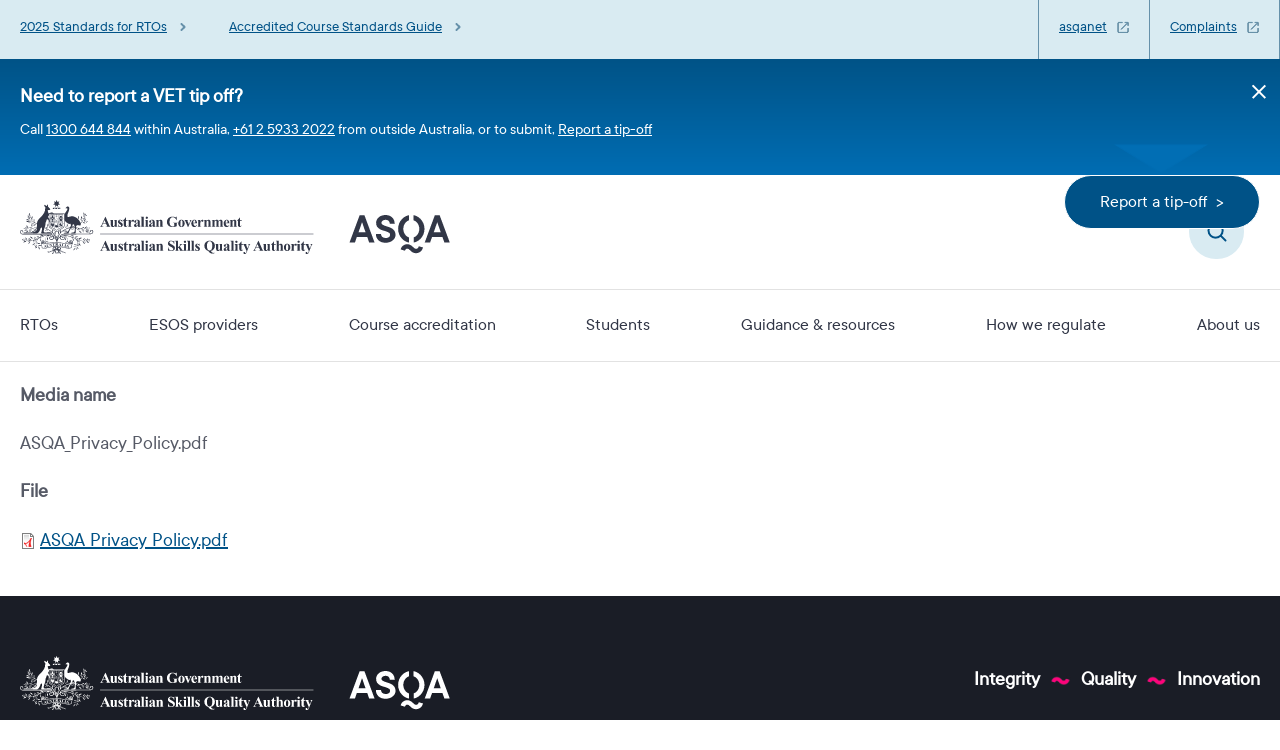

--- FILE ---
content_type: text/html; charset=UTF-8
request_url: https://www.asqa.gov.au/media/230
body_size: 11124
content:
<!DOCTYPE html>
<html lang="en" dir="ltr" prefix="og: https://ogp.me/ns#">
  <head>
    <meta charset="utf-8" />
<script async src="https://www.googletagmanager.com/gtag/js?id=G-4D4528812J"></script>
<script>window.dataLayer = window.dataLayer || [];function gtag(){dataLayer.push(arguments)};gtag("js", new Date());gtag("set", "developer_id.dMDhkMT", true);gtag("config", "G-4D4528812J", {"groups":"default","page_placeholder":"PLACEHOLDER_page_location","allow_ad_personalization_signals":false});gtag('config', 'G-0XT7NFV9ZS', {'name': 'govcms'}); gtag('govcms.send', 'pageview', {'anonymizeIp': true})</script>
<link rel="canonical" href="https://www.asqa.gov.au/media/230" />
<meta name="Generator" content="Drupal 10 (http://drupal.org) + GovCMS (http://govcms.gov.au)" />
<meta name="MobileOptimized" content="width" />
<meta name="HandheldFriendly" content="true" />
<meta name="viewport" content="width=device-width, initial-scale=1.0" />
<link rel="icon" href="/themes/custom/asqa/favicon.ico" type="image/vnd.microsoft.icon" />

    <title>ASQA_Privacy_Policy.pdf | Australian Skills Quality Authority (ASQA)</title>

    <link rel="apple-touch-icon" sizes="180x180" href="/themes/custom/asqa_theme/favicons/apple-touch-icon.png">
    <link rel="icon" type="image/png" sizes="32x32" href="/themes/custom/asqa_theme/favicons/favicon-32x32.png">
    <link rel="icon" type="image/png" sizes="16x16" href="/themes/custom/asqa_theme/favicons/favicon-16x16.png">
    <link rel="manifest" href="/themes/custom/asqa_theme/favicons/site.webmanifest">
    <link rel="mask-icon" href="/themes/custom/asqa_theme/favicons/safari-pinned-tab.svg" color="#2e3445">
    <link rel="shortcut icon" href="/themes/custom/asqa_theme/favicons/favicon.ico">
    <meta name="msapplication-TileColor" content="#ffffff">
    <meta name="msapplication-config" content="/themes/custom/asqa_theme/favicons/browserconfig.xml">
    <meta name="theme-color" content="#2e3445">

    <link rel="stylesheet" media="all" href="/sites/default/files/css/css_wpyXq0TWmmcxutZIYex3oOhHYbdhEDzGH49G532hFcQ.css?delta=0&amp;language=en&amp;theme=asqa&amp;include=eJxFzEEOgCAQBMEPEXjToCuQLII7csDXm5iot0ofGjwQkrYIdYuCnCGC8nor-rkKiSR0SzMJe7MKLZe4DkMy9Myw2uhQ_xc_9j6iFmZZHSdPqc__BrzULjw" />
<link rel="stylesheet" media="all" href="/sites/default/files/css/css_ZVEL4UK7kG8AuwSusydei_6x456kJEdnTfK8ii38C40.css?delta=1&amp;language=en&amp;theme=asqa&amp;include=eJxFzEEOgCAQBMEPEXjToCuQLII7csDXm5iot0ofGjwQkrYIdYuCnCGC8nor-rkKiSR0SzMJe7MKLZe4DkMy9Myw2uhQ_xc_9j6iFmZZHSdPqc__BrzULjw" />

    

    <!-- Hotjar Tracking Code -->
    <script>
      (function(h,o,t,j,a,r){
        h.hj=h.hj||function(){(h.hj.q=h.hj.q||[]).push(arguments)};
        h._hjSettings={hjid:5181366,hjsv:6};
        a=o.getElementsByTagName('head')[0];
        r=o.createElement('script');r.async=1;
        r.src=t+h._hjSettings.hjid+j+h._hjSettings.hjsv;
        a.appendChild(r);
      })(window,document,'https://static.hotjar.com/c/hotjar-','.js?sv=');
    </script>
  </head>
  <body class="path-media">
    <a href="#main-content" class="visually-hidden focusable skip-link">
      Skip to main content
    </a>
    
      <div class="dialog-off-canvas-main-canvas" data-off-canvas-main-canvas>
    
<div class="au-body au-grid layout-container not-page-layout">
  <header class="header" id="main-header">
                  <div class="region region-top-bar">
    <div id="block-topbarlinks" class="block block-block-content block-block-contentb97d4bb8-1280-4fa2-9193-c462faa42cdf">
  <div class="top-menu">
  <div class="grid-container grid-x align-justify">
    <ul class="cell medium-12 large-shrink grid-x">
              <li class="cell medium-shrink">
    <a href="/rtos/2025-standards-rtos">2025 Standards for RTOs</a>
  </li>
  <li class="cell medium-shrink">
    <a href="/course-accreditation/users-guide-standards-vet-accredited-courses">Accredited Course Standards Guide</a>
  </li>

        </ul>
    <ul class="cell medium-12 large-shrink grid-x top-menu--right">
              <li class="cell small-6 large-shrink">
    <a href="https://asqanet.asqa.gov.au/" target="_blank">asqanet</a>
  </li>
  <li class="cell small-6 large-shrink">
    <a href="/about-us/how-asqa-uses-feedback/concerns-about-training-providers" target="_blank">Complaints</a>
  </li>

        </ul>
  </div>
</div>
</div>
<div id="block-asqa-caretakerbanner" class="block block-block-content block-block-content9a746e5b-2eea-483d-8924-9a1dd7fb80ec">
    



  
          <div class="paragraph paragraph--type--content paragraph--view-mode--default">
                          
          </div>
  

</div>
<div id="block-asqa-reportatipoffphone" class="block block-block-content block-block-content63775e99-2a77-4c02-b8a8-443b9fec7681">
    



  
          <div class="paragraph paragraph--type--content paragraph--view-mode--default">
                          
            <div class="clearfix text-formatted field field--name-field-body field--type-text-long field--label-hidden field__item"><div id="top-tip-off-container">
<div class="grid-container grid-x" id="top-tip-off-message">
<div id="tip-off-close-menu">&nbsp;</div>
<h2>Need to report a VET tip off?</h2>
<p>Call <a href="tel:1300644844" title="Call 1300 644 844 within Australia">1300 644 844</a> within Australia, <a href="tel:+61259332022" title="Call +61 2 5933 2022 from outside Australia">+61 2 5933 2022</a> from outside Australia, or to submit, <a href="https://asqaportal.asqa.gov.au/Make-a-Report//?From=tip-off" title="Report a tip-off form">Report a tip-off</a></p>
</div>
</div>
</div>
      
          </div>
  

</div>

  </div>

            <div class="header--main" id="header--main--id">
    <div class="grid-container">
      <div class="grid-x align-middle align-justify">
        <div class="cell small-12 medium-auto large-shrink header--brands">
                      
<a href="/">  <img src="/themes/custom/asqa/images/logo/asqa-logo.svg" class="brand--brandmark" alt="Australian Government Australian Skills Quality Authority" />
</a>                  </div>
        <div class="cell small-12 medium-6 header--search">
          <div class="search-bar">
  <form action="/search" method="get" accept-charset="UTF-8">
    <div class="grid-x align-middle">
      <div class="cell auto large-9 padding-right-1">
        
<div class="form-item ">
  <input type="text"
    value=""
     required     name="keys"
    class="search-bar__input"
     placeholder="What are you looking for"      autocomplete="off"  />
  </div>
      </div>
      <div class="cell shrink padding-right-1">
        

<button type="button" class="button button--icon button--search button--toggle" value="Search">Search</button>
      </div>
      <div class="cell shrink hide-for-large">
        <button type="button" class="header--main-menu" id="header--main-menu" aria-label="Menu">
          <span class="show-for-sr">Menu</span>
          <div id="nav-icon">
            <span class="l1"></span>
            <span class="l2"></span>
            <span class="l3"></span>
          </div>
          <span class="close">Close</span>
        </button>
      </div>
    </div>
  </form>
</div>
          <div id="report-a-tip-off-button-container" class="show-for-large">
            <div id="report-a-tip-off-button">
              <a class="button button--dark-blue-solid" href="https://asqaportal.asqa.gov.au/Make-a-Report//?From=tip-off">Report a tip-off&nbsp; &gt;</a>
            </div>
          </div>
          <div id="report-triangular-pointer" class="show-for-large"></div>
        </div>

        <div class="cell medium-auto large-shrink show-for-large">
                
            </div>
      </div>
    </div>
  </div>
                  <div class="region region-navigation">
    <nav role="navigation" aria-labelledby="block-asqa-mainnavigation-3-menu" id="block-asqa-mainnavigation-3" class="block block-menu navigation menu--main">
            
  <h2 class="visually-hidden" id="block-asqa-mainnavigation-3-menu">Main navigation</h2>
  

        <div class="main-menu--wrapper">
  <div class="grid-container">
    <div class="cell small-12 medium-12 medium-shrink">
              <div class="main-menu">
          <ul class="grid-x">
                                          <li class="cell auto shrink main-menu--li-submenu main-menu--li-submenu--level0">
                  <a href="/rtos" title="RTOs" class="item-menu item-menu--level0 ">
                    RTOs
                  </a>
                  <div class="main-menu--container">
                    <div class="grid-container main-menu__header">
                      <a href="#" title="Close menu" class="main-menu--close">
                        Close
                                              
                      </a>
                    </div>
                    <div class="grid-container main-menu__header_internal">
                      <a href="/rtos" title="RTOs" class="item-menu item-menu--level1 ">
                        RTOs
                      </a>
                    </div>
                    <ul class="grid-container main-menu--level main-menu--level1 js-masonry" data-masonry-options='{ "itemSelector": ".main-menu--li-submenu--level1" }'>
                                              <li class="main-menu--li-submenu--level1">
                          <a href="/rtos/2025-standards-rtos" title="2025 Standards for RTOs" class="item-menu item-menu--level1 ">
                            2025 Standards for RTOs
                          </a>
                                                      <ul class="main-menu--level main-menu--level2">
                                                              <li>
                                  <a href="/rtos/2025-standards-rtos/practice-guides" title="Practice Guides" class="item-menu item-menu--level2 ">
                                    Practice Guides
                                  </a>
                                </li>
                                                              <li>
                                  <a href="/rtos/2025-standards-rtos/additional-resources" title="Additional Resources" class="item-menu item-menu--level2 ">
                                    Additional Resources
                                  </a>
                                </li>
                                                          </ul>
                                                  </li>
                                              <li class="main-menu--li-submenu--level1">
                          <a href="/rtos/what-is-an-rto" title="What is an RTO?" class="item-menu item-menu--level1 ">
                            What is an RTO?
                          </a>
                                                  </li>
                                              <li class="main-menu--li-submenu--level1">
                          <a href="/rtos/how-become-rto" title="How to become an RTO" class="item-menu item-menu--level1 ">
                            How to become an RTO
                          </a>
                                                      <ul class="main-menu--level main-menu--level2">
                                                              <li>
                                  <a href="/rtos/how-become-rto/prepare-your-initial-rto-registration-application" title="Prepare your initial RTO registration application" class="item-menu item-menu--level2 ">
                                    Prepare your initial RTO registration application
                                  </a>
                                </li>
                                                              <li>
                                  <a href="/rtos/how-to-become-rto/submit-your-initial-rto-registration-application" title="Submit your initial RTO registration application" class="item-menu item-menu--level2 ">
                                    Submit your initial RTO registration application
                                  </a>
                                </li>
                                                              <li>
                                  <a href="/rtos/how-become-rto/how-we-assess-initial-rto-registration-applications" title="How we assess initial RTO registration applications" class="item-menu item-menu--level2 ">
                                    How we assess initial RTO registration applications
                                  </a>
                                </li>
                                                              <li>
                                  <a href="/rtos/how-become-rto/initial-rto-registration-decisions" title="Initial RTO registration decisions" class="item-menu item-menu--level2 ">
                                    Initial RTO registration decisions
                                  </a>
                                </li>
                                                          </ul>
                                                  </li>
                                              <li class="main-menu--li-submenu--level1">
                          <a href="/rtos/renew-rto-registration" title="Renew RTO registration" class="item-menu item-menu--level1 ">
                            Renew RTO registration
                          </a>
                                                      <ul class="main-menu--level main-menu--level2">
                                                              <li>
                                  <a href="/rtos/renew-rto-registration/how-renew-your-registration" title="How to renew your registration" class="item-menu item-menu--level2 ">
                                    How to renew your registration
                                  </a>
                                </li>
                                                              <li>
                                  <a href="/rtos/renew-rto-registration/how-we-assess-your-registration-renewal" title="How we assess your registration renewal" class="item-menu item-menu--level2 ">
                                    How we assess your registration renewal
                                  </a>
                                </li>
                                                              <li>
                                  <a href="/rtos/renew-rto-registration/late-registration-renewal-application" title="Late registration renewal application" class="item-menu item-menu--level2 ">
                                    Late registration renewal application
                                  </a>
                                </li>
                                                          </ul>
                                                  </li>
                                              <li class="main-menu--li-submenu--level1">
                          <a href="/rtos/change-rto-scope" title="Change RTO scope" class="item-menu item-menu--level1 ">
                            Change RTO scope
                          </a>
                                                      <ul class="main-menu--level main-menu--level2">
                                                              <li>
                                  <a href="/rtos/change-rto-scope/change-rto-scope-add-training-products" title="Change RTO scope | Add training products" class="item-menu item-menu--level2 ">
                                    Change RTO scope | Add training products
                                  </a>
                                </li>
                                                              <li>
                                  <a href="/rtos/change-rto-scope/change-rto-scope-tae-training-package-evidence" title="Change RTO scope | TAE Training Package evidence" class="item-menu item-menu--level2 ">
                                    Change RTO scope | TAE Training Package evidence
                                  </a>
                                </li>
                                                              <li>
                                  <a href="/rtos/change-rto-scope/change-rto-scope-application-process" title="Change RTO scope | Application process" class="item-menu item-menu--level2 ">
                                    Change RTO scope | Application process
                                  </a>
                                </li>
                                                              <li>
                                  <a href="/rtos/change-rto-scope/change-rto-scope-remove-training-products" title="Change RTO scope | Remove training products" class="item-menu item-menu--level2 ">
                                    Change RTO scope | Remove training products
                                  </a>
                                </li>
                                                              <li>
                                  <a href="/rtos/change-rto-scope/when-training-products-change" title="When training products change" class="item-menu item-menu--level2 ">
                                    When training products change
                                  </a>
                                </li>
                                                          </ul>
                                                  </li>
                                              <li class="main-menu--li-submenu--level1">
                          <a href="/rtos/withdraw-registration" title="Withdraw registration" class="item-menu item-menu--level1 ">
                            Withdraw registration
                          </a>
                                                  </li>
                                              <li class="main-menu--li-submenu--level1">
                          <a href="/rtos/requirements-and-responsibilities" title="Requirements and responsibilities" class="item-menu item-menu--level1 ">
                            Requirements and responsibilities
                          </a>
                                                      <ul class="main-menu--level main-menu--level2">
                                                              <li>
                                  <a href="/rtos/requirements-and-responsibilities/complying-legislation" title="Complying with legislation" class="item-menu item-menu--level2 ">
                                    Complying with legislation
                                  </a>
                                </li>
                                                              <li>
                                  <a href="/rtos/requirements-and-responsibilities/qualifications-and-statements-attainment" title="Qualifications and statements of attainment" class="item-menu item-menu--level2 ">
                                    Qualifications and statements of attainment
                                  </a>
                                </li>
                                                              <li>
                                  <a href="/rtos/requirements-and-responsibilities/data-collection-and-provision" title="Data collection and provision" class="item-menu item-menu--level2 ">
                                    Data collection and provision
                                  </a>
                                </li>
                                                              <li>
                                  <a href="/rtos/requirements-and-responsibilities/other-licensing-and-registration-requirements" title="Other licensing and registration requirements" class="item-menu item-menu--level2 ">
                                    Other licensing and registration requirements
                                  </a>
                                </li>
                                                          </ul>
                                                  </li>
                                              <li class="main-menu--li-submenu--level1">
                          <a href="/rtos/change-rto-details" title="Change RTO details" class="item-menu item-menu--level1 ">
                            Change RTO details
                          </a>
                                                      <ul class="main-menu--level main-menu--level2">
                                                              <li>
                                  <a href="/rtos/change-rto-details/change-business-address" title="Change business address" class="item-menu item-menu--level2 ">
                                    Change business address
                                  </a>
                                </li>
                                                              <li>
                                  <a href="/rtos/change-rto-details/change-key-staff-or-their-contact-details" title="Change key staff or their contact details" class="item-menu item-menu--level2 ">
                                    Change key staff or their contact details
                                  </a>
                                </li>
                                                              <li>
                                  <a href="/rtos/change-rto-details/change-legal-or-business-name" title="Change legal or business name" class="item-menu item-menu--level2 ">
                                    Change legal or business name
                                  </a>
                                </li>
                                                              <li>
                                  <a href="/rtos/change-rto-details/change-scope-registration" title="Change scope of registration" class="item-menu item-menu--level2 ">
                                    Change scope of registration
                                  </a>
                                </li>
                                                              <li>
                                  <a href="/rtos/change-rto-details/change-financial-status" title="Change to financial status" class="item-menu item-menu--level2 ">
                                    Change to financial status
                                  </a>
                                </li>
                                                              <li>
                                  <a href="/rtos/change-rto-details/change-legal-entity-type-ownership-and-mergers" title="Change to legal entity type, ownership, and mergers" class="item-menu item-menu--level2 ">
                                    Change to legal entity type, ownership, and mergers
                                  </a>
                                </li>
                                                              <li>
                                  <a href="/rtos/change-rto-details/keep-delivery-locations-updated" title="Keep delivery locations updated" class="item-menu item-menu--level2 ">
                                    Keep delivery locations updated
                                  </a>
                                </li>
                                                          </ul>
                                                  </li>
                                              <li class="main-menu--li-submenu--level1">
                          <a href="/rtos/asqa-delegations" title="ASQA delegations" class="item-menu item-menu--level1 ">
                            ASQA delegations
                          </a>
                                                  </li>
                                              <li class="main-menu--li-submenu--level1">
                          <a href="/rtos/more-support" title="More support" class="item-menu item-menu--level1 ">
                            More support
                          </a>
                                                  </li>
                                          </ul>
                  </div>
                </li>
                                                        <li class="cell auto shrink main-menu--li-submenu main-menu--li-submenu--level0">
                  <a href="/esos-providers" title="ESOS providers" class="item-menu item-menu--level0 ">
                    ESOS providers
                  </a>
                  <div class="main-menu--container">
                    <div class="grid-container main-menu__header">
                      <a href="#" title="Close menu" class="main-menu--close">
                        Close
                                              
                      </a>
                    </div>
                    <div class="grid-container main-menu__header_internal">
                      <a href="/esos-providers" title="ESOS providers" class="item-menu item-menu--level1 ">
                        ESOS providers
                      </a>
                    </div>
                    <ul class="grid-container main-menu--level main-menu--level1 js-masonry" data-masonry-options='{ "itemSelector": ".main-menu--li-submenu--level1" }'>
                                              <li class="main-menu--li-submenu--level1">
                          <a href="/esos-providers/what-esos-provider" title="What is an ESOS provider?" class="item-menu item-menu--level1 ">
                            What is an ESOS provider?
                          </a>
                                                  </li>
                                              <li class="main-menu--li-submenu--level1">
                          <a href="/esos-providers/how-become-esos-or-elicos-provider" title="How to become an ESOS or ELICOS provider" class="item-menu item-menu--level1 ">
                            How to become an ESOS or ELICOS provider
                          </a>
                                                      <ul class="main-menu--level main-menu--level2">
                                                              <li>
                                  <a href="/esos-providers/how-become-esos-or-elicos-provider/prepare-your-initial-esos-or-elicos-application" title="Prepare your initial ESOS or ELICOS application" class="item-menu item-menu--level2 ">
                                    Prepare your initial ESOS or ELICOS application
                                  </a>
                                </li>
                                                              <li>
                                  <a href="/esos-providers/how-become-esos-or-elicos-provider/submit-your-initial-esos-or-elicos-application" title="Submit your ESOS or ELICOS application" class="item-menu item-menu--level2 ">
                                    Submit your ESOS or ELICOS application
                                  </a>
                                </li>
                                                              <li>
                                  <a href="/esos-providers/how-become-esos-or-elicos-provider/how-we-assess-initial-esos-and-elicos-registration-applications" title="How we assess initial ESOS and ELICOS registration applications" class="item-menu item-menu--level2 ">
                                    How we assess initial ESOS and ELICOS registration applications
                                  </a>
                                </li>
                                                              <li>
                                  <a href="/esos-providers/how-become-esos-or-elicos-provider/initial-esos-or-elicos-registration-decisions" title="Initial ESOS and ELICOS registration decision" class="item-menu item-menu--level2 ">
                                    Initial ESOS and ELICOS registration decision
                                  </a>
                                </li>
                                                          </ul>
                                                  </li>
                                              <li class="main-menu--li-submenu--level1">
                          <a href="/esos-providers/esos-requirements" title="ESOS requirements" class="item-menu item-menu--level1 ">
                            ESOS requirements
                          </a>
                                                      <ul class="main-menu--level main-menu--level2">
                                                              <li>
                                  <a href="/esos-providers/esos-requirements/education-agents" title="Education agents" class="item-menu item-menu--level2 ">
                                    Education agents
                                  </a>
                                </li>
                                                              <li>
                                  <a href="/esos-providers/esos-requirements/legislative-obligations" title="Legislative obligations" class="item-menu item-menu--level2 ">
                                    Legislative obligations
                                  </a>
                                </li>
                                                              <li>
                                  <a href="/esos-providers/esos-requirements/maintaining-your-registration" title="Maintaining your registration" class="item-menu item-menu--level2 ">
                                    Maintaining your registration
                                  </a>
                                </li>
                                                              <li>
                                  <a href="/esos-providers/esos-requirements/obligations-when-facilitating-student-transfers" title="Obligations when facilitating student transfers" class="item-menu item-menu--level2 ">
                                    Obligations when facilitating student transfers
                                  </a>
                                </li>
                                                              <li>
                                  <a href="/esos-providers/esos-requirements/overseas-student-attendance" title="Overseas student attendance" class="item-menu item-menu--level2 ">
                                    Overseas student attendance
                                  </a>
                                </li>
                                                              <li>
                                  <a href="/esos-providers/esos-requirements/provider-default-obligations" title="Provider default obligations" class="item-menu item-menu--level2 ">
                                    Provider default obligations
                                  </a>
                                </li>
                                                              <li>
                                  <a href="/resources/guidance-providers/quality-indicators" title="Quality Indicators" class="item-menu item-menu--level2 ">
                                    Quality Indicators
                                  </a>
                                </li>
                                                              <li>
                                  <a href="/esos-providers/esos-requirements/reporting-obligations-summary" title="Reporting obligations summary" class="item-menu item-menu--level2 ">
                                    Reporting obligations summary
                                  </a>
                                </li>
                                                              <li>
                                  <a href="/resources/guidance-providers/resourcing-requirements-initial-registration-or-change-scope" title="Resourcing requirements—for applicants seeking initial registration or change to scope of registration" class="item-menu item-menu--level2 ">
                                    Resourcing requirements—for applicants seeking initial registration or change to scope of registration
                                  </a>
                                </li>
                                                              <li>
                                  <a href="/esos-providers/esos-requirements/written-agreements-overseas-students" title="Written agreements with overseas students" class="item-menu item-menu--level2 ">
                                    Written agreements with overseas students
                                  </a>
                                </li>
                                                          </ul>
                                                  </li>
                                              <li class="main-menu--li-submenu--level1">
                          <a href="/esos-providers/english-language-courses-elicos" title="English-language courses (ELICOS)" class="item-menu item-menu--level1 ">
                            English-language courses (ELICOS)
                          </a>
                                                  </li>
                                              <li class="main-menu--li-submenu--level1">
                          <a href="/esos-providers/change-esos-registration" title="Change ESOS registration" class="item-menu item-menu--level1 ">
                            Change ESOS registration
                          </a>
                                                      <ul class="main-menu--level main-menu--level2">
                                                              <li>
                                  <a href="/esos-providers/change-esos-registration/change-esos-registration-application-process" title="Change ESOS registration | Application process" class="item-menu item-menu--level2 ">
                                    Change ESOS registration | Application process
                                  </a>
                                </li>
                                                              <li>
                                  <a href="/esos-providers/change-esos-registration/change-esos-registration-documentation-requirements" title="Change ESOS registration | Documentation requirements" class="item-menu item-menu--level2 ">
                                    Change ESOS registration | Documentation requirements
                                  </a>
                                </li>
                                                              <li>
                                  <a href="/esos-providers/change-esos-registration/change-esos-registration-fees" title="Change ESOS registration | Fees" class="item-menu item-menu--level2 ">
                                    Change ESOS registration | Fees
                                  </a>
                                </li>
                                                          </ul>
                                                  </li>
                                              <li class="main-menu--li-submenu--level1">
                          <a href="/esos-providers/renew-registration" title="Renew registration" class="item-menu item-menu--level1 ">
                            Renew registration
                          </a>
                                                  </li>
                                              <li class="main-menu--li-submenu--level1">
                          <a href="/esos-providers/change-cricos-details" title="Change CRICOS details" class="item-menu item-menu--level1 ">
                            Change CRICOS details
                          </a>
                                                  </li>
                                              <li class="main-menu--li-submenu--level1">
                          <a href="/esos-providers/how-we-process-applications" title="How we process applications" class="item-menu item-menu--level1 ">
                            How we process applications
                          </a>
                                                  </li>
                                              <li class="main-menu--li-submenu--level1">
                          <a href="/esos-providers/withdraw-registration" title="Withdraw registration" class="item-menu item-menu--level1 ">
                            Withdraw registration
                          </a>
                                                  </li>
                                              <li class="main-menu--li-submenu--level1">
                          <a href="/esos-providers/more-support" title="More support" class="item-menu item-menu--level1 ">
                            More support
                          </a>
                                                  </li>
                                          </ul>
                  </div>
                </li>
                                                        <li class="cell auto shrink main-menu--li-submenu main-menu--li-submenu--level0">
                  <a href="/course-accreditation" title="Course accreditation" class="item-menu item-menu--level0 ">
                    Course accreditation
                  </a>
                  <div class="main-menu--container">
                    <div class="grid-container main-menu__header">
                      <a href="#" title="Close menu" class="main-menu--close">
                        Close
                                              
                      </a>
                    </div>
                    <div class="grid-container main-menu__header_internal">
                      <a href="/course-accreditation" title="Course accreditation" class="item-menu item-menu--level1 ">
                        Course accreditation
                      </a>
                    </div>
                    <ul class="grid-container main-menu--level main-menu--level1 js-masonry" data-masonry-options='{ "itemSelector": ".main-menu--li-submenu--level1" }'>
                                              <li class="main-menu--li-submenu--level1">
                          <a href="/course-accreditation/overview" title="What is an accredited course?" class="item-menu item-menu--level1 ">
                            What is an accredited course?
                          </a>
                                                  </li>
                                              <li class="main-menu--li-submenu--level1">
                          <a href="/course-accreditation/apply" title="Apply for course accreditation" class="item-menu item-menu--level1 ">
                            Apply for course accreditation
                          </a>
                                                      <ul class="main-menu--level main-menu--level2">
                                                              <li>
                                  <a href="/course-accreditation/apply/step-1-vet-course-concept" title="Step 1—VET course concept" class="item-menu item-menu--level2 ">
                                    Step 1—VET course concept
                                  </a>
                                </li>
                                                              <li>
                                  <a href="/course-accreditation/apply/step-2-course-development" title="Step 2—Course development" class="item-menu item-menu--level2 ">
                                    Step 2—Course development
                                  </a>
                                </li>
                                                              <li>
                                  <a href="/course-accreditation/apply/step-3-course-submission" title="Step 3—Course submission" class="item-menu item-menu--level2 ">
                                    Step 3—Course submission
                                  </a>
                                </li>
                                                              <li>
                                  <a href="/course-accreditation/apply/step-4-assessment" title="Step 4—Application assessment" class="item-menu item-menu--level2 ">
                                    Step 4—Application assessment
                                  </a>
                                </li>
                                                              <li>
                                  <a href="/course-accreditation/apply/step-5-decision" title="Step 5—Decision" class="item-menu item-menu--level2 ">
                                    Step 5—Decision
                                  </a>
                                </li>
                                                              <li>
                                  <a href="/course-accreditation/users-guide-standards-vet-accredited-courses" title="Users’ guide to the Standards for VET Accredited Courses" class="item-menu item-menu--level2 ">
                                    Users’ guide to the Standards for VET Accredited Courses
                                  </a>
                                </li>
                                                          </ul>
                                                  </li>
                                              <li class="main-menu--li-submenu--level1">
                          <a href="/course-accreditation/manage-course" title="Manage a course" class="item-menu item-menu--level1 ">
                            Manage a course
                          </a>
                                                      <ul class="main-menu--level main-menu--level2">
                                                              <li>
                                  <a href="/course-accreditation/manage-course/amend" title="Amend a course" class="item-menu item-menu--level2 ">
                                    Amend a course
                                  </a>
                                </li>
                                                              <li>
                                  <a href="/course-accreditation/manage-course/cancel" title="Cancel a course" class="item-menu item-menu--level2 ">
                                    Cancel a course
                                  </a>
                                </li>
                                                              <li>
                                  <a href="/course-accreditation/manage-course/extend" title="Extend a course" class="item-menu item-menu--level2 ">
                                    Extend a course
                                  </a>
                                </li>
                                                          </ul>
                                                  </li>
                                              <li class="main-menu--li-submenu--level1">
                          <a href="/course-accreditation/renew-course" title="Renew a course" class="item-menu item-menu--level1 ">
                            Renew a course
                          </a>
                                                      <ul class="main-menu--level main-menu--level2">
                                                              <li>
                                  <a href="/course-accreditation/renew-course/step-1-intention-renew" title="Step 1—Intention to renew" class="item-menu item-menu--level2 ">
                                    Step 1—Intention to renew
                                  </a>
                                </li>
                                                              <li>
                                  <a href="/course-accreditation/renew-course/step-2-course-redevelopment" title="Step 2—Course redevelopment" class="item-menu item-menu--level2 ">
                                    Step 2—Course redevelopment
                                  </a>
                                </li>
                                                              <li>
                                  <a href="/course-accreditation/renew-course/step-3-submit-course-renewal" title="Step 3—Submit course renewal" class="item-menu item-menu--level2 ">
                                    Step 3—Submit course renewal
                                  </a>
                                </li>
                                                              <li>
                                  <a href="/course-accreditation/renew-course/step-4-application-assessment-renewal" title="Step 4—Application assessment (renewal)" class="item-menu item-menu--level2 ">
                                    Step 4—Application assessment (renewal)
                                  </a>
                                </li>
                                                              <li>
                                  <a href="/course-accreditation/renew-course/step-5-decision-renewal" title="Step 5—Decision (renewal)" class="item-menu item-menu--level2 ">
                                    Step 5—Decision (renewal)
                                  </a>
                                </li>
                                                          </ul>
                                                  </li>
                                              <li class="main-menu--li-submenu--level1">
                          <a href="/course-accreditation/responsibilities" title="Course owner responsibilities" class="item-menu item-menu--level1 ">
                            Course owner responsibilities
                          </a>
                                                  </li>
                                              <li class="main-menu--li-submenu--level1">
                          <a href="/course-accreditation/users-guide-standards-vet-accredited-courses" title="Users’ guide to the Standards for VET Accredited Courses" class="item-menu item-menu--level1 ">
                            Users’ guide to the Standards for VET Accredited Courses
                          </a>
                                                      <ul class="main-menu--level main-menu--level2">
                                                              <li>
                                  <a href="/course-accreditation/users-guide-standards-vet-accredited-courses/foreword" title="Foreword" class="item-menu item-menu--level2 ">
                                    Foreword
                                  </a>
                                </li>
                                                              <li>
                                  <a href="/course-accreditation/users-guide-standards-vet-accredited-courses/about-standards-vet-accredited-courses" title="About the Standards" class="item-menu item-menu--level2 ">
                                    About the Standards
                                  </a>
                                </li>
                                                              <li>
                                  <a href="/course-accreditation/users-guide-standards-vet-accredited-courses/about-guide" title="About this guide" class="item-menu item-menu--level2 ">
                                    About this guide
                                  </a>
                                </li>
                                                              <li>
                                  <a href="/course-accreditation/users-guide-standards-vet-accredited-courses/national-course-document-template" title="National course document template" class="item-menu item-menu--level2 ">
                                    National course document template
                                  </a>
                                </li>
                                                              <li>
                                  <a href="/course-accreditation/users-guide-standards-vet-accredited-courses/standards" title="Standards" class="item-menu item-menu--level2 ">
                                    Standards
                                  </a>
                                </li>
                                                              <li>
                                  <a href="/course-accreditation/users-guide-standards-vet-accredited-courses/accredited-courses-guide-appendices" title="Accredited courses guide appendices" class="item-menu item-menu--level2 ">
                                    Accredited courses guide appendices
                                  </a>
                                </li>
                                                          </ul>
                                                  </li>
                                              <li class="main-menu--li-submenu--level1">
                          <a href="/course-accreditation/more-support" title="More support—Course accreditation" class="item-menu item-menu--level1 ">
                            More support—Course accreditation
                          </a>
                                                  </li>
                                          </ul>
                  </div>
                </li>
                                                        <li class="cell auto shrink main-menu--li-submenu main-menu--li-submenu--level0">
                  <a href="/students" title="Students" class="item-menu item-menu--level0 ">
                    Students
                  </a>
                  <div class="main-menu--container">
                    <div class="grid-container main-menu__header">
                      <a href="#" title="Close menu" class="main-menu--close">
                        Close
                                              
                      </a>
                    </div>
                    <div class="grid-container main-menu__header_internal">
                      <a href="/students" title="Students" class="item-menu item-menu--level1 ">
                        Students
                      </a>
                    </div>
                    <ul class="grid-container main-menu--level main-menu--level1 js-masonry" data-masonry-options='{ "itemSelector": ".main-menu--li-submenu--level1" }'>
                                              <li class="main-menu--li-submenu--level1">
                          <a href="/students/how-asqa-can-help-students" title="How ASQA can help students" class="item-menu item-menu--level1 ">
                            How ASQA can help students
                          </a>
                                                  </li>
                                              <li class="main-menu--li-submenu--level1">
                          <a href="/students/choosing-course-and-provider" title="Choosing a course and provider" class="item-menu item-menu--level1 ">
                            Choosing a course and provider
                          </a>
                                                      <ul class="main-menu--level main-menu--level2">
                                                              <li>
                                  <a href="/students/choosing-course-and-provider/credit-transfer-and-recognition-prior-learning-rpl" title="Credit transfer and recognition of prior learning (RPL)" class="item-menu item-menu--level2 ">
                                    Credit transfer and recognition of prior learning (RPL)
                                  </a>
                                </li>
                                                          </ul>
                                                  </li>
                                              <li class="main-menu--li-submenu--level1">
                          <a href="/students/provider-closures" title="Provider closures" class="item-menu item-menu--level1 ">
                            Provider closures
                          </a>
                                                  </li>
                                              <li class="main-menu--li-submenu--level1">
                          <a href="/students/student-record" title="Student records" class="item-menu item-menu--level1 ">
                            Student records
                          </a>
                                                      <ul class="main-menu--level main-menu--level2">
                                                              <li>
                                  <a href="/students/student-record/closed-rtos-have-provided-asqa-student-records" title="Closed RTOs that have provided student records" class="item-menu item-menu--level2 ">
                                    Closed RTOs that have provided student records
                                  </a>
                                </li>
                                                              <li>
                                  <a href="/students/student-record/i-am-unable-find-my-student-records-or-provider" title="I am unable to find my student records or provider" class="item-menu item-menu--level2 ">
                                    I am unable to find my student records or provider
                                  </a>
                                </li>
                                                              <li>
                                  <a href="/students/student-record/student-record-verification-third-parties" title="Student record verification for third parties" class="item-menu item-menu--level2 ">
                                    Student record verification for third parties
                                  </a>
                                </li>
                                                              <li>
                                  <a href="/students/student-record/construction-induction-white-card" title="Construction Induction (White) card" class="item-menu item-menu--level2 ">
                                    Construction Induction (White) card
                                  </a>
                                </li>
                                                          </ul>
                                                  </li>
                                              <li class="main-menu--li-submenu--level1">
                          <a href="/students/qualification-integrity-regulatory-action" title="Qualification Integrity Regulatory Action" class="item-menu item-menu--level1 ">
                            Qualification Integrity Regulatory Action
                          </a>
                                                      <ul class="main-menu--level main-menu--level2">
                                                              <li>
                                  <a href="/students/qualification-integrity-regulatory-action/cancelling-qualifications-phytodermal-institute-beauty-pty-ltd-rto-40542" title="Cancelling of qualifications – Phytodermal Institute of Beauty Pty Ltd RTO 40542" class="item-menu item-menu--level2 ">
                                    Cancelling of qualifications – Phytodermal Institute of Beauty Pty Ltd RTO 40542
                                  </a>
                                </li>
                                                              <li>
                                  <a href="https://www.asqa.gov.au/cancelling-qualifications-gills-college-australia-pty-ltd-2417" title="Cancelling of qualifications – Gills College Australia Pty Ltd, 2417" class="item-menu item-menu--level2 ">
                                    Cancelling of qualifications – Gills College Australia Pty Ltd, 2417
                                  </a>
                                </li>
                                                              <li>
                                  <a href="/students/qualification-integrity-regulatory-action/cancelling-qualifications-kingsway-vocational-training-pty-ltd-rto-41374" title="Cancelling of qualifications – Kingsway Vocational Training Pty Ltd RTO 41374" class="item-menu item-menu--level2 ">
                                    Cancelling of qualifications – Kingsway Vocational Training Pty Ltd RTO 41374
                                  </a>
                                </li>
                                                              <li>
                                  <a href="/students/qualification-integrity-regulatory-action/cancelling-qualifications-dsa-ventures-pty-ltd-trading-australian-academy-elite-education-45442" title="Cancelling of qualifications – DSA Ventures Pty Ltd, trading as Australian Academy of Elite Education, 45442" class="item-menu item-menu--level2 ">
                                    Cancelling of qualifications – DSA Ventures Pty Ltd, trading as Australian Academy of Elite Education, 45442
                                  </a>
                                </li>
                                                              <li>
                                  <a href="/students/qualification-integrity-regulatory-action/cancelling-qualifications-christa-college-pty-ltd-rto-45458" title="Cancelling of qualifications - Christa College Pty Ltd, RTO 45458" class="item-menu item-menu--level2 ">
                                    Cancelling of qualifications - Christa College Pty Ltd, RTO 45458
                                  </a>
                                </li>
                                                              <li>
                                  <a href="/students/qualification-integrity-regulatory-action/cancelling-qualifications-harbour-city-college-pty-ltd-rto-41502" title="Cancelling of qualifications – Harbour City College Pty Ltd RTO 41502" class="item-menu item-menu--level2 ">
                                    Cancelling of qualifications – Harbour City College Pty Ltd RTO 41502
                                  </a>
                                </li>
                                                              <li>
                                  <a href="/students/qualification-integrity-regulatory-action/cancelling-qualifications-arizona-college-pty-ltd-rto-1412" title="Cancelling of qualifications – Arizona College Pty Ltd RTO 1412" class="item-menu item-menu--level2 ">
                                    Cancelling of qualifications – Arizona College Pty Ltd RTO 1412
                                  </a>
                                </li>
                                                              <li>
                                  <a href="/students/qualification-integrity-regulatory-action/cancelling-qualifications-spes-education-pty-ltd-rto-46018" title="Cancelling of qualifications – SPES Education Pty Ltd, RTO 46018" class="item-menu item-menu--level2 ">
                                    Cancelling of qualifications – SPES Education Pty Ltd, RTO 46018
                                  </a>
                                </li>
                                                              <li>
                                  <a href="/students/qualification-integrity-regulatory-action/cancelling-qualifications-learning-options-contract-me-pty-ltd-rto-88174" title="Cancelling of qualifications – Learning Options" class="item-menu item-menu--level2 ">
                                    Cancelling of qualifications – Learning Options
                                  </a>
                                </li>
                                                              <li>
                                  <a href="/students/qualification-integrity-regulatory-action/cancelling-qualifications-nextgen-tech-institute-formerly-australian-learning-academy-qualify-now-pty-ltd-rto-32025" title="Cancelling of qualifications – Nextgen Tech Institute (formerly Australian Learning Academy)" class="item-menu item-menu--level2 ">
                                    Cancelling of qualifications – Nextgen Tech Institute (formerly Australian Learning Academy)
                                  </a>
                                </li>
                                                              <li>
                                  <a href="/students/information-former-students-cancelled-providers/information-former-students-dsa-ventures-pty-ltd-dsa-ventures-trading-australian-academy-elite-education-45442" title="Information for former students of DSA Ventures Pty Ltd" class="item-menu item-menu--level2 ">
                                    Information for former students of DSA Ventures Pty Ltd
                                  </a>
                                </li>
                                                              <li>
                                  <a href="/students/information-former-students-cancelled-providers/information-former-students-gills-college-australia-pty-ltd-gills-college-trading-elite-college-australia-andor-sterling-business-college-241701701g" title="Information for former students of Gills College Australia Pty Ltd" class="item-menu item-menu--level2 ">
                                    Information for former students of Gills College Australia Pty Ltd
                                  </a>
                                </li>
                                                              <li>
                                  <a href="/students/information-former-students-cancelled-providers/information-former-students-international-institute-education-and-training-pty-ltd-iiet-trading-edu-vet-40993" title="Information for former students of International Institute of Education and Training Pty Ltd" class="item-menu item-menu--level2 ">
                                    Information for former students of International Institute of Education and Training Pty Ltd
                                  </a>
                                </li>
                                                              <li>
                                  <a href="/students/information-former-students-cancelled-providers/information-former-students-luvium-australia-education-career-college-trading-australia-education-career-college-52865" title="Information for former students of Luvium" class="item-menu item-menu--level2 ">
                                    Information for former students of Luvium
                                  </a>
                                </li>
                                                              <li>
                                  <a href="/students/information-former-students-cancelled-providers/statement-regulatory-action" title="Statement of regulatory action" class="item-menu item-menu--level2 ">
                                    Statement of regulatory action
                                  </a>
                                </li>
                                                          </ul>
                                                  </li>
                                              <li class="main-menu--li-submenu--level1">
                          <a href="/students/more-support" title="More support" class="item-menu item-menu--level1 ">
                            More support
                          </a>
                                                      <ul class="main-menu--level main-menu--level2">
                                                              <li>
                                  <a href="/students/more-support/courses-and-providers" title="Courses and providers" class="item-menu item-menu--level2 ">
                                    Courses and providers
                                  </a>
                                </li>
                                                          </ul>
                                                  </li>
                                          </ul>
                  </div>
                </li>
                                                        <li class="cell auto shrink main-menu--li-submenu main-menu--li-submenu--level0">
                  <a href="/guidance-resources" title="Guidance &amp; resources" class="item-menu item-menu--level0 ">
                    Guidance &amp; resources
                  </a>
                  <div class="main-menu--container">
                    <div class="grid-container main-menu__header">
                      <a href="#" title="Close menu" class="main-menu--close">
                        Close
                                              
                      </a>
                    </div>
                    <div class="grid-container main-menu__header_internal">
                      <a href="/guidance-resources" title="Guidance &amp; resources" class="item-menu item-menu--level1 ">
                        Guidance &amp; resources
                      </a>
                    </div>
                    <ul class="grid-container main-menu--level main-menu--level1 js-masonry" data-masonry-options='{ "itemSelector": ".main-menu--li-submenu--level1" }'>
                                              <li class="main-menu--li-submenu--level1">
                          <a href="/guidance-resources/online-learning" title="Online learning" class="item-menu item-menu--level1 ">
                            Online learning
                          </a>
                                                      <ul class="main-menu--level main-menu--level2">
                                                              <li>
                                  <a href="/guidance-resources/online-learning/planning-online-learning" title="Planning online learning" class="item-menu item-menu--level2 ">
                                    Planning online learning
                                  </a>
                                </li>
                                                              <li>
                                  <a href="/guidance-resources/online-learning/marketing-and-enrolment-online-learning" title="Marketing and enrolment for online learning" class="item-menu item-menu--level2 ">
                                    Marketing and enrolment for online learning
                                  </a>
                                </li>
                                                              <li>
                                  <a href="/guidance-resources/online-learning/online-student-support" title="Online student support" class="item-menu item-menu--level2 ">
                                    Online student support
                                  </a>
                                </li>
                                                              <li>
                                  <a href="/guidance-resources/online-learning/online-training-and-assessment" title="Online training and assessment" class="item-menu item-menu--level2 ">
                                    Online training and assessment
                                  </a>
                                </li>
                                                          </ul>
                                                  </li>
                                              <li class="main-menu--li-submenu--level1">
                          <a href="/guidance-resources/resources-providers" title="Resources" class="item-menu item-menu--level1 ">
                            Resources
                          </a>
                                                      <ul class="main-menu--level main-menu--level2">
                                                              <li>
                                  <a href="/rtos/2025-standards-rtos" title="2025 Standards for RTOs" class="item-menu item-menu--level2 ">
                                    2025 Standards for RTOs
                                  </a>
                                </li>
                                                              <li>
                                  <a href="/course-accreditation/users-guide-standards-vet-accredited-courses" title="Users’ guide to Standards for VET Accredited Courses" class="item-menu item-menu--level2 ">
                                    Users’ guide to Standards for VET Accredited Courses
                                  </a>
                                </li>
                                                              <li>
                                  <a href="/resources/guides/users-guide-developing-course-document" title="Users’ guide to developing a course document" class="item-menu item-menu--level2 ">
                                    Users’ guide to developing a course document
                                  </a>
                                </li>
                                                              <li>
                                  <a href="/guidance-resources/resources-providers/fact-sheets" title="Fact sheets" class="item-menu item-menu--level2 ">
                                    Fact sheets
                                  </a>
                                </li>
                                                              <li>
                                  <a href="/guidance-resources/resources-providers/faqs" title="FAQs" class="item-menu item-menu--level2 ">
                                    FAQs
                                  </a>
                                </li>
                                                              <li>
                                  <a href="/guidance-resources/resources-providers/forms" title="Forms" class="item-menu item-menu--level2 ">
                                    Forms
                                  </a>
                                </li>
                                                              <li>
                                  <a href="/guidance-resources/resources-providers/guidance-providers" title="Guidance for Providers" class="item-menu item-menu--level2 ">
                                    Guidance for Providers
                                  </a>
                                </li>
                                                              <li>
                                  <a href="/guidance-resources/resources-providers/guides-and-tools" title="Guides and tools" class="item-menu item-menu--level2 ">
                                    Guides and tools
                                  </a>
                                </li>
                                                              <li>
                                  <a href="/guidance-resources/resources-providers/presentations" title="Presentations" class="item-menu item-menu--level2 ">
                                    Presentations
                                  </a>
                                </li>
                                                              <li>
                                  <a href="/tags/publications" title="Publications" class="item-menu item-menu--level2 ">
                                    Publications
                                  </a>
                                </li>
                                                              <li>
                                  <a href="/guidance-resources/resources-providers/videos-and-webinars" title="Videos and webinars" class="item-menu item-menu--level2 ">
                                    Videos and webinars
                                  </a>
                                </li>
                                                              <li>
                                  <a href="/guidance-resources/resources-providers/podcasts-asqacast" title="Podcasts - ASQAcast" class="item-menu item-menu--level2 ">
                                    Podcasts - ASQAcast
                                  </a>
                                </li>
                                                          </ul>
                                                  </li>
                                              <li class="main-menu--li-submenu--level1">
                          <a href="/esos-providers/esos-requirements" title="ESOS requirements" class="item-menu item-menu--level1 ">
                            ESOS requirements
                          </a>
                                                      <ul class="main-menu--level main-menu--level2">
                                                              <li>
                                  <a href="/esos-providers/esos-requirements/quality-training-experience" title="Quality of training experience" class="item-menu item-menu--level2 ">
                                    Quality of training experience
                                  </a>
                                </li>
                                                              <li>
                                  <a href="/guidance-resources/esos-return-compliance-face-face-training" title="ESOS Return to Compliance for face to face training" class="item-menu item-menu--level2 ">
                                    ESOS Return to Compliance for face to face training
                                  </a>
                                </li>
                                                          </ul>
                                                  </li>
                                              <li class="main-menu--li-submenu--level1">
                          <a href="/guidance-resources/annual-declaration-compliance" title="Annual Declaration on Compliance" class="item-menu item-menu--level1 ">
                            Annual Declaration on Compliance
                          </a>
                                                  </li>
                                              <li class="main-menu--li-submenu--level1">
                          <a href="/guidance-resources/practical-training-and-assessment" title="Practical training and assessment" class="item-menu item-menu--level1 ">
                            Practical training and assessment
                          </a>
                                                  </li>
                                              <li class="main-menu--li-submenu--level1">
                          <a href="/guidance-resources/determining-appropriate-training-and-course-duration" title="Determining appropriate training &amp; course duration" class="item-menu item-menu--level1 ">
                            Determining appropriate training &amp; course duration
                          </a>
                                                      <ul class="main-menu--level main-menu--level2">
                                                              <li>
                                  <a href="/guidance-resources/determining-appropriate-training-and-course-duration/volume-learning" title="Volume of learning" class="item-menu item-menu--level2 ">
                                    Volume of learning
                                  </a>
                                </li>
                                                              <li>
                                  <a href="/guidance-resources/determining-appropriate-training-and-course-duration/amount-training" title="Amount of training" class="item-menu item-menu--level2 ">
                                    Amount of training
                                  </a>
                                </li>
                                                          </ul>
                                                  </li>
                                              <li class="main-menu--li-submenu--level1">
                          <a href="/guidance-resources/managing-natural-disaster-and-pandemics" title="Managing natural disaster and pandemics" class="item-menu item-menu--level1 ">
                            Managing natural disaster and pandemics
                          </a>
                                                  </li>
                                          </ul>
                  </div>
                </li>
                                                        <li class="cell auto shrink main-menu--li-submenu main-menu--li-submenu--level0">
                  <a href="/how-we-regulate" title="How we regulate" class="item-menu item-menu--level0 ">
                    How we regulate
                  </a>
                  <div class="main-menu--container">
                    <div class="grid-container main-menu__header">
                      <a href="#" title="Close menu" class="main-menu--close">
                        Close
                                              
                      </a>
                    </div>
                    <div class="grid-container main-menu__header_internal">
                      <a href="/how-we-regulate" title="How we regulate" class="item-menu item-menu--level1 ">
                        How we regulate
                      </a>
                    </div>
                    <ul class="grid-container main-menu--level main-menu--level1 js-masonry" data-masonry-options='{ "itemSelector": ".main-menu--li-submenu--level1" }'>
                                              <li class="main-menu--li-submenu--level1">
                          <a href="/how-we-regulate/our-approach" title="Our approach" class="item-menu item-menu--level1 ">
                            Our approach
                          </a>
                                                  </li>
                                              <li class="main-menu--li-submenu--level1">
                          <a href="/how-we-regulate/risk-based-regulation" title="Risk-based regulation" class="item-menu item-menu--level1 ">
                            Risk-based regulation
                          </a>
                                                  </li>
                                              <li class="main-menu--li-submenu--level1">
                          <a href="/how-we-regulate/self-assurance-0" title="Self-assurance" class="item-menu item-menu--level1 ">
                            Self-assurance
                          </a>
                                                  </li>
                                              <li class="main-menu--li-submenu--level1">
                          <a href="/how-we-regulate/risk-priorities" title="Risk priorities" class="item-menu item-menu--level1 ">
                            Risk priorities
                          </a>
                                                      <ul class="main-menu--level main-menu--level2">
                                                              <li>
                                  <a href="/how-we-regulate/risk-priorities/academic-integrity" title="Academic integrity" class="item-menu item-menu--level2 ">
                                    Academic integrity
                                  </a>
                                </li>
                                                              <li>
                                  <a href="/how-we-regulate/risk-priorities/recognition-prior-learning" title="Recognition of prior learning" class="item-menu item-menu--level2 ">
                                    Recognition of prior learning
                                  </a>
                                </li>
                                                              <li>
                                  <a href="/how-we-regulate/risk-priorities/shortened-course-duration" title="Shortened course duration" class="item-menu item-menu--level2 ">
                                    Shortened course duration
                                  </a>
                                </li>
                                                              <li>
                                  <a href="/how-we-regulate/risk-priorities/student-work-placement" title="Student work placement" class="item-menu item-menu--level2 ">
                                    Student work placement
                                  </a>
                                </li>
                                                              <li>
                                  <a href="/how-we-regulate/risk-priorities/marketing-recruitment-and-delivery-international-education" title="Marketing, recruitment, and delivery of international education" class="item-menu item-menu--level2 ">
                                    Marketing, recruitment, and delivery of international education
                                  </a>
                                </li>
                                                              <li>
                                  <a href="/how-we-regulate/risk-priorities/non-genuine-providers-and-bad-faith-operators" title="Non-genuine providers and bad faith operators" class="item-menu item-menu--level2 ">
                                    Non-genuine providers and bad faith operators
                                  </a>
                                </li>
                                                              <li>
                                  <a href="/how-we-regulate/risk-priorities/setting-our-risk-priorities" title="Setting our risk priorities" class="item-menu item-menu--level2 ">
                                    Setting our risk priorities
                                  </a>
                                </li>
                                                              <li>
                                  <a href="/how-we-regulate/risk-priorities/previous-risk-priority-and-strategy-documents" title="Previous risk priority and strategy documents" class="item-menu item-menu--level2 ">
                                    Previous risk priority and strategy documents
                                  </a>
                                </li>
                                                          </ul>
                                                  </li>
                                              <li class="main-menu--li-submenu--level1">
                          <a href="/how-we-regulate/strategic-reviews" title="Strategic reviews" class="item-menu item-menu--level1 ">
                            Strategic reviews
                          </a>
                                                      <ul class="main-menu--level main-menu--level2">
                                                              <li>
                                  <a href="/how-we-regulate/strategic-reviews/past" title="Past strategic reviews" class="item-menu item-menu--level2 ">
                                    Past strategic reviews
                                  </a>
                                </li>
                                                          </ul>
                                                  </li>
                                              <li class="main-menu--li-submenu--level1">
                          <a href="/how-we-regulate/our-regulatory-practice" title="Our regulatory practice" class="item-menu item-menu--level1 ">
                            Our regulatory practice
                          </a>
                                                      <ul class="main-menu--level main-menu--level2">
                                                              <li>
                                  <a href="/how-we-regulate/our-regulatory-practice/record-decisions-prior-1st-march-2021" title="Record of decisions prior to 1st March 2021" class="item-menu item-menu--level2 ">
                                    Record of decisions prior to 1st March 2021
                                  </a>
                                </li>
                                                          </ul>
                                                  </li>
                                              <li class="main-menu--li-submenu--level1">
                          <a href="/how-we-regulate/how-we-engage-and-educate" title="How we engage and educate" class="item-menu item-menu--level1 ">
                            How we engage and educate
                          </a>
                                                      <ul class="main-menu--level main-menu--level2">
                                                              <li>
                                  <a href="/how-we-regulate/how-we-engage-and-educate/vet-sector-strategic-forum" title="VET Sector Strategic Forum" class="item-menu item-menu--level2 ">
                                    VET Sector Strategic Forum
                                  </a>
                                </li>
                                                              <li>
                                  <a href="/how-we-regulate/how-we-engage-and-educate/provider-reference-group" title="Provider Reference Group (PRG)" class="item-menu item-menu--level2 ">
                                    Provider Reference Group (PRG)
                                  </a>
                                </li>
                                                              <li>
                                  <a href="/how-we-regulate/how-we-engage-and-educate/consultation" title="Consultation" class="item-menu item-menu--level2 ">
                                    Consultation
                                  </a>
                                </li>
                                                          </ul>
                                                  </li>
                                              <li class="main-menu--li-submenu--level1">
                          <a href="/how-we-regulate/evidence-reviews-and-performance-assessments" title="Performance assessment (audit)" class="item-menu item-menu--level1 ">
                            Performance assessment (audit)
                          </a>
                                                      <ul class="main-menu--level main-menu--level2">
                                                              <li>
                                  <a href="/how-we-regulate/evidence-reviews-and-performance-assessments/how-prepare-performance-assessment" title="How to prepare for a performance assessment" class="item-menu item-menu--level2 ">
                                    How to prepare for a performance assessment
                                  </a>
                                </li>
                                                              <li>
                                  <a href="/how-we-regulate/evidence-reviews-and-performance-assessments/during-your-performance-assessment" title="During your performance assessment" class="item-menu item-menu--level2 ">
                                    During your performance assessment
                                  </a>
                                </li>
                                                              <li>
                                  <a href="/how-we-regulate/evidence-reviews-and-performance-assessments/after-your-performance-assessment-if-youre-compliant" title="After your performance assessment: If you’re compliant" class="item-menu item-menu--level2 ">
                                    After your performance assessment: If you’re compliant
                                  </a>
                                </li>
                                                              <li>
                                  <a href="/how-we-regulate/evidence-reviews-and-performance-assessments/after-your-performance-assessment-if-youre-non-compliant" title="After your performance assessment: If you’re non-compliant" class="item-menu item-menu--level2 ">
                                    After your performance assessment: If you’re non-compliant
                                  </a>
                                </li>
                                                          </ul>
                                                  </li>
                                              <li class="main-menu--li-submenu--level1">
                          <a href="/how-we-regulate/provider-profiles" title="Provider profiles" class="item-menu item-menu--level1 ">
                            Provider profiles
                          </a>
                                                  </li>
                                          </ul>
                  </div>
                </li>
                                                        <li class="cell auto shrink main-menu--li-submenu main-menu--li-submenu--level0">
                  <a href="/about-us" title="About us" class="item-menu item-menu--level0 ">
                    About us
                  </a>
                  <div class="main-menu--container">
                    <div class="grid-container main-menu__header">
                      <a href="#" title="Close menu" class="main-menu--close">
                        Close
                                              
                      </a>
                    </div>
                    <div class="grid-container main-menu__header_internal">
                      <a href="/about-us" title="About us" class="item-menu item-menu--level1 ">
                        About us
                      </a>
                    </div>
                    <ul class="grid-container main-menu--level main-menu--level1 js-masonry" data-masonry-options='{ "itemSelector": ".main-menu--li-submenu--level1" }'>
                                              <li class="main-menu--li-submenu--level1">
                          <a href="/about-us/asqa-overview" title="ASQA overview" class="item-menu item-menu--level1 ">
                            ASQA overview
                          </a>
                                                      <ul class="main-menu--level main-menu--level2">
                                                              <li>
                                  <a href="/about-us/asqa-overview/our-role" title="Our role" class="item-menu item-menu--level2 ">
                                    Our role
                                  </a>
                                </li>
                                                              <li>
                                  <a href="/about-us/asqa-overview/our-values" title="Our values" class="item-menu item-menu--level2 ">
                                    Our values
                                  </a>
                                </li>
                                                              <li>
                                  <a href="/about-us/asqa-overview/key-legislation" title="Key legislation" class="item-menu item-menu--level2 ">
                                    Key legislation
                                  </a>
                                </li>
                                                              <li>
                                  <a href="/about-us/asqa-overview/our-leadership-and-organisation" title="Our leadership and organisation" class="item-menu item-menu--level2 ">
                                    Our leadership and organisation
                                  </a>
                                </li>
                                                              <li>
                                  <a href="/about-us/asqa-overview/national-vocational-education-and-training-regulator-advisory-council" title="National Vocational Education and Training Regulator Advisory Council" class="item-menu item-menu--level2 ">
                                    National Vocational Education and Training Regulator Advisory Council
                                  </a>
                                </li>
                                                              <li>
                                  <a href="/about-us/asqa-overview/working-together-better-regulation" title="Working together for better regulation" class="item-menu item-menu--level2 ">
                                    Working together for better regulation
                                  </a>
                                </li>
                                                              <li>
                                  <a href="/about-us/asqa-overview/work-us" title="Work with us" class="item-menu item-menu--level2 ">
                                    Work with us
                                  </a>
                                </li>
                                                          </ul>
                                                  </li>
                                              <li class="main-menu--li-submenu--level1">
                          <a href="/about-us/vet-sector-overview" title="VET sector overview" class="item-menu item-menu--level1 ">
                            VET sector overview
                          </a>
                                                      <ul class="main-menu--level main-menu--level2">
                                                              <li>
                                  <a href="/about-us/vet-sector-overview/national-register-vet" title="National register of VET" class="item-menu item-menu--level2 ">
                                    National register of VET
                                  </a>
                                </li>
                                                              <li>
                                  <a href="/about-us/vet-sector-overview/training-packages" title="Training packages" class="item-menu item-menu--level2 ">
                                    Training packages
                                  </a>
                                </li>
                                                          </ul>
                                                  </li>
                                              <li class="main-menu--li-submenu--level1">
                          <a href="/about-us/fees-and-charges" title="Fees and charges" class="item-menu item-menu--level1 ">
                            Fees and charges
                          </a>
                                                      <ul class="main-menu--level main-menu--level2">
                                                              <li>
                                  <a href="/about/fees-and-charges/guide" title="Current ASQA fees and charges" class="item-menu item-menu--level2 ">
                                    Current ASQA fees and charges
                                  </a>
                                </li>
                                                              <li>
                                  <a href="/about-us/fees-and-charges/annual-registration-charge" title="Annual registration charge" class="item-menu item-menu--level2 ">
                                    Annual registration charge
                                  </a>
                                </li>
                                                              <li>
                                  <a href="/about-us/fees-and-charges/transition-arrangements" title="Transition arrangements" class="item-menu item-menu--level2 ">
                                    Transition arrangements
                                  </a>
                                </li>
                                                              <li>
                                  <a href="/about-us/fees-and-charges/cost-recovery-implementation-statement-cris" title="Cost Recovery Implementation Statement (CRIS)" class="item-menu item-menu--level2 ">
                                    Cost Recovery Implementation Statement (CRIS)
                                  </a>
                                </li>
                                                              <li>
                                  <a href="/about-us/fees-and-charges/how-we-consult-fees-and-charges" title="How we consult on fees and charges" class="item-menu item-menu--level2 ">
                                    How we consult on fees and charges
                                  </a>
                                </li>
                                                              <li>
                                  <a href="/about-us/fees-and-charges/elicos-fee-relief" title="ELICOS fee relief" class="item-menu item-menu--level2 ">
                                    ELICOS fee relief
                                  </a>
                                </li>
                                                          </ul>
                                                  </li>
                                              <li class="main-menu--li-submenu--level1">
                          <a href="/about-us/reporting-and-accountability" title="Reporting and accountability" class="item-menu item-menu--level1 ">
                            Reporting and accountability
                          </a>
                                                      <ul class="main-menu--level main-menu--level2">
                                                              <li>
                                  <a href="/about-us/reporting-and-accountability/regulation-reporting" title="Regulation reporting" class="item-menu item-menu--level2 ">
                                    Regulation reporting
                                  </a>
                                </li>
                                                              <li>
                                  <a href="/about-us/reporting-and-accountability/annual-reports" title="Annual reports" class="item-menu item-menu--level2 ">
                                    Annual reports
                                  </a>
                                </li>
                                                              <li>
                                  <a href="/about-us/reporting-and-accountability/corporate-plan" title="Corporate Plan" class="item-menu item-menu--level2 ">
                                    Corporate Plan
                                  </a>
                                </li>
                                                              <li>
                                  <a href="/about-us/reporting-and-accountability/gifts-and-benefits-register" title="Gifts and benefits register" class="item-menu item-menu--level2 ">
                                    Gifts and benefits register
                                  </a>
                                </li>
                                                              <li>
                                  <a href="/how-we-regulate/how-we-engage-and-educate/consultation" title="Consultation" class="item-menu item-menu--level2 ">
                                    Consultation
                                  </a>
                                </li>
                                                              <li>
                                  <a href="/about/reporting-and-accountability/service-charter-service-standards" title="Service Charter and service standards" class="item-menu item-menu--level2 ">
                                    Service Charter and service standards
                                  </a>
                                </li>
                                                              <li>
                                  <a href="/about-us/reporting-and-accountability/surveys" title="Surveys" class="item-menu item-menu--level2 ">
                                    Surveys
                                  </a>
                                </li>
                                                              <li>
                                  <a href="/about-us/reporting-and-accountability/corporate-publications" title="Corporate publications" class="item-menu item-menu--level2 ">
                                    Corporate publications
                                  </a>
                                </li>
                                                              <li>
                                  <a href="/about/reporting-and-accountability/privacy-policy" title="Privacy policy" class="item-menu item-menu--level2 ">
                                    Privacy policy
                                  </a>
                                </li>
                                                              <li>
                                  <a href="/about-us/reporting-and-accountability/aps-employee-census-results" title="APS employee census results" class="item-menu item-menu--level2 ">
                                    APS employee census results
                                  </a>
                                </li>
                                                              <li>
                                  <a href="/about/reporting-and-accountability/financial-reporting" title="Financial reporting" class="item-menu item-menu--level2 ">
                                    Financial reporting
                                  </a>
                                </li>
                                                              <li>
                                  <a href="/about/reporting-and-accountability/freedom-information" title="Freedom of information" class="item-menu item-menu--level2 ">
                                    Freedom of information
                                  </a>
                                </li>
                                                              <li>
                                  <a href="/about-us/reporting-and-accountability/vulnerability-disclosure-statement" title="Vulnerability Disclosure Statement" class="item-menu item-menu--level2 ">
                                    Vulnerability Disclosure Statement
                                  </a>
                                </li>
                                                              <li>
                                  <a href="/about-us/reporting-and-accountability/harradine-report" title="Harradine report" class="item-menu item-menu--level2 ">
                                    Harradine report
                                  </a>
                                </li>
                                                              <li>
                                  <a href="/about/reporting-and-accountability/information-publication-scheme" title="Information publication scheme" class="item-menu item-menu--level2 ">
                                    Information publication scheme
                                  </a>
                                </li>
                                                              <li>
                                  <a href="/about-us/reporting-and-accountability/child-safety-policy" title="Child Safety Policy" class="item-menu item-menu--level2 ">
                                    Child Safety Policy
                                  </a>
                                </li>
                                                              <li>
                                  <a href="/about-us/reporting-and-accountability/asqa-emissions-reduction-plan" title="ASQA Emissions Reduction Plan" class="item-menu item-menu--level2 ">
                                    ASQA Emissions Reduction Plan
                                  </a>
                                </li>
                                                              <li>
                                  <a href="/about-us/reporting-and-accountability/artificial-intelligence-ai-transparency-statement" title="Artificial Intelligence (AI) Transparency Statement" class="item-menu item-menu--level2 ">
                                    Artificial Intelligence (AI) Transparency Statement
                                  </a>
                                </li>
                                                          </ul>
                                                  </li>
                                              <li class="main-menu--li-submenu--level1">
                          <a href="/about/contact-us" title="Contact us" class="item-menu item-menu--level1 ">
                            Contact us
                          </a>
                                                      <ul class="main-menu--level main-menu--level2">
                                                              <li>
                                  <a href="/about/contact-us/media-enquiries" title="Media enquiries" class="item-menu item-menu--level2 ">
                                    Media enquiries
                                  </a>
                                </li>
                                                          </ul>
                                                  </li>
                                              <li class="main-menu--li-submenu--level1">
                          <a href="/news-events" title="News and events" class="item-menu item-menu--level1 ">
                            News and events
                          </a>
                                                  </li>
                                              <li class="main-menu--li-submenu--level1">
                          <a href="/about-us/how-asqa-uses-feedback" title="Complaints" class="item-menu item-menu--level1 ">
                            Complaints
                          </a>
                                                      <ul class="main-menu--level main-menu--level2">
                                                              <li>
                                  <a href="/about-us/how-asqa-uses-feedback/concerns-about-training-providers" title="Concerns about training providers" class="item-menu item-menu--level2 ">
                                    Concerns about training providers
                                  </a>
                                </li>
                                                              <li>
                                  <a href="/about/complaints/complaints-about-asqa" title="Complaints about ASQA" class="item-menu item-menu--level2 ">
                                    Complaints about ASQA
                                  </a>
                                </li>
                                                          </ul>
                                                  </li>
                                              <li class="main-menu--li-submenu--level1">
                          <a href="/about-us/fraud-and-other-threats-integrity-vet-sector" title="Report a Tip-off" class="item-menu item-menu--level1 ">
                            Report a Tip-off
                          </a>
                                                  </li>
                                              <li class="main-menu--li-submenu--level1">
                          <a href="/about/using-this-website" title="Using this website" class="item-menu item-menu--level1 ">
                            Using this website
                          </a>
                                                      <ul class="main-menu--level main-menu--level2">
                                                              <li>
                                  <a href="/about/using-this-website/accessibility" title="Accessibility" class="item-menu item-menu--level2 ">
                                    Accessibility
                                  </a>
                                </li>
                                                              <li>
                                  <a href="/about/using-this-website/disclaimer" title="Disclaimer" class="item-menu item-menu--level2 ">
                                    Disclaimer
                                  </a>
                                </li>
                                                              <li>
                                  <a href="/about/using-this-website/site-map" title="Site map" class="item-menu item-menu--level2 ">
                                    Site map
                                  </a>
                                </li>
                                                              <li>
                                  <a href="/about/using-this-website/copyright" title="Copyright" class="item-menu item-menu--level2 ">
                                    Copyright
                                  </a>
                                </li>
                                                          </ul>
                                                  </li>
                                          </ul>
                  </div>
                </li>
                                    </ul>
        </div>
          </div>
        <div class="cell small-12 hide-for-large">
      
    </div>
    </div>
</div>

  </nav>

  </div>

          </header>
<div id="asqa-sticky-menu-target" class="hide"><!-- <h1>This is the new test div</h1> --></div>
      
            
    <main role="main" id="main-content">
      <div class="region region-content">
    <div data-drupal-messages-fallback class="hidden"></div><div id="block-asqa-mainpagecontent-2" class="block block-system block-system-main-block">
  
    
      <article class="media media--type-file media--view-mode-full">
  <div class="grid-container grid-x">
    <div class="cell small-12">
      <div class="field">
        <div class="field__label">Media name</div>
        <div class="field__item">ASQA_Privacy_Policy.pdf</div>
      </div>

              
  <div class="field field--name-field-media-file field--type-file field--label-above">
    <div class="field__label">File</div>
              <div class="field__item">
<span class="file file--mime-application-pdf file--application-pdf"> <a href="/sites/default/files/2021-01/ASQA_Privacy_Policy.pdf" type="application/pdf">ASQA_Privacy_Policy.pdf</a></span>
</div>
          </div>

          </div>
  </div>
</article>

  </div>

  </div>

  </main>
  
          <footer>
  <div class="footer">
    <div class="grid-container">
      <div class="grid-x align-justify">
        <div class="cell auto small-10 large-shrink">
          
<a href="/">  <img src="/themes/custom/asqa/images/logo/asqa-logo.svg" class="brand--brandmark" alt="Australian Government Australian Skills Quality Authority" />
</a>        </div>
        <div class="cell show-for-large large-shrink align-self-middle">
          <p class="footer-tagline"><span class="item">Integrity</span><span class="icon-wave"></span><span class="item">Quality</span><span class="icon-wave"></span><span class="item">Innovation</span></p>
        </div>
      </div>
      <div class="grid-x align-justify margin-top-3">
        <div class="cell small-12 large-8">
                <nav role="navigation" aria-labelledby="block-footer-2-menu" id="block-footer-2" class="block block-menu navigation menu--footer">
            
  <h2 class="visually-hidden" id="block-footer-2-menu">Footer</h2>
  

          <ul class="grid-x menu">
          <li class="cell small-6 medium-3">
        <a href="/guidance-resources">Guidance &amp; Resources</a>
              </li>
          <li class="cell small-6 medium-3">
        <a href="/how-we-regulate">How we regulate</a>
              </li>
          <li class="cell small-6 medium-3">
        <a href="/about-us">About Us</a>
              </li>
          <li class="cell small-6 medium-3">
        <a href="/esos-providers">CRICOS</a>
              </li>
          <li class="cell small-6 medium-3">
        <a href="/rtos/2025-standards-rtos">2025 Standards for RTOs</a>
              </li>
          <li class="cell small-6 medium-3">
        <a href="/how-we-regulate/our-regulatory-practice">Our regulatory practice</a>
              </li>
          <li class="cell small-6 medium-3">
        <a href="/about/contact-us">Contact us</a>
              </li>
          <li class="cell small-6 medium-3">
        <a href="/students">Students</a>
              </li>
          <li class="cell small-6 medium-3">
        <a href="/course-accreditation">Course accreditation</a>
              </li>
          <li class="cell small-6 medium-3">
        <a href="/about/reporting-and-accountability/privacy-policy">Privacy</a>
              </li>
          <li class="cell small-6 medium-3">
        <a href="/about/using-this-website">Using this website</a>
              </li>
      </ul>

  </nav>

            </div>
        <div class="cell small-12 large-4 footer--newsletter">
                      <form action="/news-events/sign-up-asqa-newsletter" method="get" class="subscribe__form subscribe__form--input-email grid-x grid-margin-x">
              <h3 class="cell small-12">
                Subscribe to our newsletter
              </h3>
              <label for="subscribe_form" class="hide">Subscribe</label>
              <input class="cell auto" type="email" name="email_address" placeholder="Email address" id="subscribe_form" required />
              <button class="cell shrink button button__arrow">Subscribe</button>
            </form>
                            <ul class="social grid-x align-middle">
          <li class="cell shrink">
        <a href="https://twitter.com/asqagovau" target="_blank" title="Twitter" rel="noreferrer">
          <i class="icon__social icon-twitter"></i>
          <span>Twitter</span>
        </a>
      </li>
          <li class="cell shrink">
        <a href="https://www.linkedin.com/company/australian-skills-quality-authority/" target="_blank" title="LinkedIn" rel="noreferrer">
          <i class="icon__social icon-linkedin"></i>
          <span>LinkedIn</span>
        </a>
      </li>
          <li class="cell shrink">
        <a href="https://www.youtube.com/user/ASQAvideos" target="_blank" title="YouTube" rel="noreferrer">
          <i class="icon__social icon-youtube"></i>
          <span>YouTube</span>
        </a>
      </li>
      </ul>

            </div>
        <div class="cell hide-for-large large-shrink margin-top-3">
          <p class="footer-tagline"><span class="item">Integrity</span><span class="icon-wave"></span><span class="item">Quality</span><span class="icon-wave"></span><span class="item">Innovation</span></p>
        </div>
      </div>
    </div>
    <div class="footer--flags">
      <div class="grid-container">
        <div class="grid-x grid-margin-x align-middle">
                <div class="cell small-12 large-shrink cell-flag">
      <img loading="lazy" src="/sites/default/files/2022-01/flag1.png" width="44" height="30" alt="Aboriginal flag" />


    <img loading="lazy" src="/sites/default/files/2022-01/flag2.png" width="44" height="30" alt="Flag TI" />



</div>
<div class="cell small-12 large-auto">
    <p>The Australian Skills Quality Authority acknowledges the traditional owners and custodians of country throughout Australia and acknowledges their continuing connection to land, sea and community. We pay our respects to the people, the cultures and the elders past, present and emerging.</p>


</div>

            </div>
      </div>
    </div>
    <div id="back-to-top" style="display:none;"><button title="Back to top" class="button button--inverse back-to-top__link">Back to top</button></div>
  </div>
</footer>

    </div>
  </div>

    
    <script type="application/json" data-drupal-selector="drupal-settings-json">{"path":{"baseUrl":"\/","pathPrefix":"","currentPath":"media\/230","currentPathIsAdmin":false,"isFront":false,"currentLanguage":"en"},"pluralDelimiter":"\u0003","suppressDeprecationErrors":true,"google_analytics":{"account":"G-4D4528812J","trackOutbound":true,"trackMailto":true,"trackTel":true,"trackDownload":true,"trackDownloadExtensions":"7z|aac|arc|arj|asf|asx|avi|bin|csv|doc(x|m)?|dot(x|m)?|exe|flv|gif|gz|gzip|hqx|jar|jpe?g|js|mp(2|3|4|e?g)|mov(ie)?|msi|msp|pdf|phps|png|ppt(x|m)?|pot(x|m)?|pps(x|m)?|ppam|sld(x|m)?|thmx|qtm?|ra(m|r)?|sea|sit|tar|tgz|torrent|txt|wav|wma|wmv|wpd|xls(x|m|b)?|xlt(x|m)|xlam|xml|z|zip"},"user":{"uid":0,"permissionsHash":"bb7ce5a724a53ce8f830b0c8ca01fcb1b05b136eeaf0d0f4b07357046212aa70"}}</script>
<script src="/sites/default/files/js/js_ruNhbpxvuuPtNiEoyFU1yZ8hchGj6ad24AM-ynK0tIA.js?scope=footer&amp;delta=0&amp;language=en&amp;theme=asqa&amp;include=eJxLLC5M1E_PyU9KzNFJz89Pz0mNT8xLzKksyUwu1kcX0MnNT8lMy0wtKtbPzMssAQDO3Re7"></script>
<script src="https://cdnjs.cloudflare.com/ajax/libs/slick-carousel/1.8.1/slick.min.js"></script>
<script src="https://cdnjs.cloudflare.com/ajax/libs/foundation/6.6.3/js/foundation.min.js"></script>
<script src="https://unpkg.com/masonry-layout@4/dist/masonry.pkgd.min.js"></script>
<script src="/sites/default/files/js/js_ezKP-mX28i55IGqNL9kn6zFq2whaItrnuPvrB48oi1U.js?scope=footer&amp;delta=4&amp;language=en&amp;theme=asqa&amp;include=eJxLLC5M1E_PyU9KzNFJz89Pz0mNT8xLzKksyUwu1kcX0MnNT8lMy0wtKtbPzMssAQDO3Re7"></script>

  </body>
</html>


--- FILE ---
content_type: text/css
request_url: https://www.asqa.gov.au/sites/default/files/css/css_ZVEL4UK7kG8AuwSusydei_6x456kJEdnTfK8ii38C40.css?delta=1&language=en&theme=asqa&include=eJxFzEEOgCAQBMEPEXjToCuQLII7csDXm5iot0ofGjwQkrYIdYuCnCGC8nor-rkKiSR0SzMJe7MKLZe4DkMy9Myw2uhQ_xc_9j6iFmZZHSdPqc__BrzULjw
body_size: 40265
content:
/* @license MIT https://github.com/necolas/normalize.css/blob/3.0.3/LICENSE.md */
@media (min--moz-device-pixel-ratio:0){summary{display:list-item;}}
/* @license GPL-2.0-or-later https://www.drupal.org/licensing/faq */
.action-links{margin:1em 0;padding:0;list-style:none;}[dir="rtl"] .action-links{margin-right:0;}.action-links li{display:inline-block;margin:0 0.3em;}.action-links li:first-child{margin-left:0;}[dir="rtl"] .action-links li:first-child{margin-right:0;margin-left:0.3em;}.button-action{display:inline-block;padding:0.2em 0.5em 0.3em;text-decoration:none;line-height:160%;}.button-action:before{margin-left:-0.1em;padding-right:0.2em;content:"+";font-weight:900;}[dir="rtl"] .button-action:before{margin-right:-0.1em;margin-left:0;padding-right:0;padding-left:0.2em;}
.breadcrumb{padding-bottom:0.5em;}.breadcrumb ol{margin:0;padding:0;}[dir="rtl"] .breadcrumb ol{margin-right:0;}.breadcrumb li{display:inline;margin:0;padding:0;list-style-type:none;}.breadcrumb li:before{content:" \BB ";}.breadcrumb li:first-child:before{content:none;}
.button,.image-button{margin-right:1em;margin-left:1em;}.button:first-child,.image-button:first-child{margin-right:0;margin-left:0;}
.collapse-processed > summary{padding-right:0.5em;padding-left:0.5em;}.collapse-processed > summary:before{float:left;width:1em;height:1em;content:"";background:url(/themes/custom/classy/images/misc/menu-expanded.png) 0 100% no-repeat;}[dir="rtl"] .collapse-processed > summary:before{float:right;background-position:100% 100%;}.collapse-processed:not([open]) > summary:before{-ms-transform:rotate(-90deg);-webkit-transform:rotate(-90deg);transform:rotate(-90deg);background-position:25% 35%;}[dir="rtl"] .collapse-processed:not([open]) > summary:before{-ms-transform:rotate(90deg);-webkit-transform:rotate(90deg);transform:rotate(90deg);background-position:75% 35%;}
.container-inline label:after,.container-inline .label:after{content:":";}.form-type-radios .container-inline label:after,.form-type-checkboxes .container-inline label:after{content:"";}.form-type-radios .container-inline .form-type-radio,.form-type-checkboxes .container-inline .form-type-checkbox{margin:0 1em;}.container-inline .form-actions,.container-inline.form-actions{margin-top:0;margin-bottom:0;}
details{margin-top:1em;margin-bottom:1em;border:1px solid #ccc;}details > .details-wrapper{padding:0.5em 1.5em;}summary{padding:0.2em 0.5em;cursor:pointer;}
.exposed-filters .filters{float:left;margin-right:1em;}[dir="rtl"] .exposed-filters .filters{float:right;margin-right:0;margin-left:1em;}.exposed-filters .form-item{margin:0 0 0.1em 0;padding:0;}.exposed-filters .form-item label{float:left;width:10em;font-weight:normal;}[dir="rtl"] .exposed-filters .form-item label{float:right;}.exposed-filters .form-select{width:14em;}.exposed-filters .current-filters{margin-bottom:1em;}.exposed-filters .current-filters .placeholder{font-weight:bold;font-style:normal;}.exposed-filters .additional-filters{float:left;margin-right:1em;}[dir="rtl"] .exposed-filters .additional-filters{float:right;margin-right:0;margin-left:1em;}
.field__label{font-weight:bold;}.field--label-inline .field__label,.field--label-inline .field__items{float:left;}.field--label-inline .field__label,.field--label-inline > .field__item,.field--label-inline .field__items{padding-right:0.5em;}[dir="rtl"] .field--label-inline .field__label,[dir="rtl"] .field--label-inline .field__items{padding-right:0;padding-left:0.5em;}.field--label-inline .field__label::after{content:":";}
form .field-multiple-table{margin:0;}form .field-multiple-table .field-multiple-drag{width:30px;padding-right:0;}[dir="rtl"] form .field-multiple-table .field-multiple-drag{padding-left:0;}form .field-multiple-table .field-multiple-drag .tabledrag-handle{padding-right:0.5em;}[dir="rtl"] form .field-multiple-table .field-multiple-drag .tabledrag-handle{padding-right:0;padding-left:0.5em;}form .field-add-more-submit{margin:0.5em 0 0;}.form-item,.form-actions{margin-top:1em;margin-bottom:1em;}tr.odd .form-item,tr.even .form-item{margin-top:0;margin-bottom:0;}.form-composite > .fieldset-wrapper > .description,.form-item .description{font-size:0.85em;}label.option{display:inline;font-weight:normal;}.form-composite > legend,.label{display:inline;margin:0;padding:0;font-size:inherit;font-weight:bold;}.form-checkboxes .form-item,.form-radios .form-item{margin-top:0.4em;margin-bottom:0.4em;}.form-type-radio .description,.form-type-checkbox .description{margin-left:2.4em;}[dir="rtl"] .form-type-radio .description,[dir="rtl"] .form-type-checkbox .description{margin-right:2.4em;margin-left:0;}.marker{color:#e00;}.form-required:after{display:inline-block;width:6px;height:6px;margin:0 0.3em;content:"";vertical-align:super;background-image:url(/themes/custom/classy/images/icons/ee0000/required.svg);background-repeat:no-repeat;background-size:6px 6px;}abbr.tabledrag-changed,abbr.ajax-changed{border-bottom:none;}.form-item input.error,.form-item textarea.error,.form-item select.error{border:2px solid red;}.form-item--error-message:before{display:inline-block;width:14px;height:14px;content:"";vertical-align:sub;background:url(/themes/custom/classy/images/icons/e32700/error.svg) no-repeat;background-size:contain;}
.icon-help{padding:1px 0 1px 20px;background:url(/themes/custom/classy/images/misc/help.png) 0 50% no-repeat;}[dir="rtl"] .icon-help{padding:1px 20px 1px 0;background-position:100% 50%;}.feed-icon{display:block;overflow:hidden;width:16px;height:16px;text-indent:-9999px;background:url(/themes/custom/classy/images/misc/feed.svg) no-repeat;}
.form--inline .form-item{float:left;margin-right:0.5em;}[dir="rtl"] .form--inline .form-item{float:right;margin-right:0;margin-left:0.5em;}[dir="rtl"] .views-filterable-options-controls .form-item{margin-right:2%;}.form--inline .form-item-separator{margin-top:2.3em;margin-right:1em;margin-left:0.5em;}[dir="rtl"] .form--inline .form-item-separator{margin-right:0.5em;margin-left:1em;}.form--inline .form-actions{clear:left;}[dir="rtl"] .form--inline .form-actions{clear:right;}
.item-list .title{font-weight:bold;}.item-list ul{margin:0 0 0.75em 0;padding:0;}.item-list li{margin:0 0 0.25em 1.5em;padding:0;}[dir="rtl"] .item-list li{margin:0 1.5em 0.25em 0;}.item-list--comma-list{display:inline;}.item-list--comma-list .item-list__comma-list,.item-list__comma-list li,[dir="rtl"] .item-list--comma-list .item-list__comma-list,[dir="rtl"] .item-list__comma-list li{margin:0;}
button.link{margin:0;padding:0;cursor:pointer;border:0;background:transparent;font-size:1em;}label button.link{font-weight:bold;}
ul.inline,ul.links.inline{display:inline;padding-left:0;}[dir="rtl"] ul.inline,[dir="rtl"] ul.links.inline{padding-right:0;padding-left:15px;}ul.inline li{display:inline;padding:0 0.5em;list-style-type:none;}ul.links a.is-active{color:#000;}
ul.menu{margin-left:1em;padding:0;list-style:none outside;text-align:left;}[dir="rtl"] ul.menu{margin-right:1em;margin-left:0;text-align:right;}.menu-item--expanded{list-style-type:circle;list-style-image:url(/themes/custom/classy/images/misc/menu-expanded.png);}.menu-item--collapsed{list-style-type:disc;list-style-image:url(/themes/custom/classy/images/misc/menu-collapsed.png);}[dir="rtl"] .menu-item--collapsed{list-style-image:url(/themes/custom/classy/images/misc/menu-collapsed-rtl.png);}.menu-item{margin:0;padding-top:0.2em;}ul.menu a.is-active{color:#000;}
.more-link{display:block;text-align:right;}[dir="rtl"] .more-link{text-align:left;}
.pager__items{clear:both;text-align:center;}.pager__item{display:inline;padding:0.5em;}.pager__item.is-active{font-weight:bold;}
tr.drag{background-color:#fffff0;}tr.drag-previous{background-color:#ffd;}body div.tabledrag-changed-warning{margin-bottom:0.5em;}
tr.selected td{background:#ffc;}td.checkbox,th.checkbox{text-align:center;}[dir="rtl"] td.checkbox,[dir="rtl"] th.checkbox{text-align:center;}
th.is-active img{display:inline;}td.is-active{background-color:#ddd;}
div.tabs{margin:1em 0;}ul.tabs{margin:0 0 0.5em;padding:0;list-style:none;}.tabs > li{display:inline-block;margin-right:0.3em;}[dir="rtl"] .tabs > li{margin-right:0;margin-left:0.3em;}.tabs a{display:block;padding:0.2em 1em;text-decoration:none;}.tabs a.is-active{background-color:#eee;}.tabs a:focus,.tabs a:hover{background-color:#f5f5f5;}
.form-textarea-wrapper textarea{display:block;box-sizing:border-box;width:100%;margin:0;}
.ui-dialog--narrow{max-width:500px;}@media screen and (max-width:600px){.ui-dialog--narrow{min-width:95%;max-width:95%;}}
.file{display:inline-block;min-height:16px;padding-left:20px;background-repeat:no-repeat;background-position:left center;}[dir="rtl"] .file{padding-right:20px;padding-left:inherit;background-position:right center;}.file--general,.file--application-octet-stream{background-image:url(/themes/custom/classy/images/icons/application-octet-stream.png);}.file--package-x-generic{background-image:url(/themes/custom/classy/images/icons/package-x-generic.png);}.file--x-office-spreadsheet{background-image:url(/themes/custom/classy/images/icons/x-office-spreadsheet.png);}.file--x-office-document{background-image:url(/themes/custom/classy/images/icons/x-office-document.png);}.file--x-office-presentation{background-image:url(/themes/custom/classy/images/icons/x-office-presentation.png);}.file--text-x-script{background-image:url(/themes/custom/classy/images/icons/text-x-script.png);}.file--text-html{background-image:url(/themes/custom/classy/images/icons/text-html.png);}.file--text-plain{background-image:url(/themes/custom/classy/images/icons/text-plain.png);}.file--application-pdf{background-image:url(/themes/custom/classy/images/icons/application-pdf.png);}.file--application-x-executable{background-image:url(/themes/custom/classy/images/icons/application-x-executable.png);}.file--audio{background-image:url(/themes/custom/classy/images/icons/audio-x-generic.png);}.file--video{background-image:url(/themes/custom/classy/images/icons/video-x-generic.png);}.file--text{background-image:url(/themes/custom/classy/images/icons/text-x-generic.png);}.file--image{background-image:url(/themes/custom/classy/images/icons/image-x-generic.png);}
.messages{padding:15px 20px 15px 35px;word-wrap:break-word;border:1px solid;border-width:1px 1px 1px 0;border-radius:2px;background:no-repeat 10px 17px;overflow-wrap:break-word;}[dir="rtl"] .messages{padding-right:35px;padding-left:20px;text-align:right;border-width:1px 0 1px 1px;background-position:right 10px top 17px;}.messages + .messages{margin-top:1.538em;}.messages__list{margin:0;padding:0;list-style:none;}.messages__item + .messages__item{margin-top:0.769em;}.messages--status{color:#325e1c;border-color:#c9e1bd #c9e1bd #c9e1bd transparent;background-color:#f3faef;background-image:url(/themes/custom/classy/images/icons/73b355/check.svg);box-shadow:-8px 0 0 #77b259;}[dir="rtl"] .messages--status{margin-left:0;border-color:#c9e1bd transparent #c9e1bd #c9e1bd;box-shadow:8px 0 0 #77b259;}.messages--warning{color:#734c00;border-color:#f4daa6 #f4daa6 #f4daa6 transparent;background-color:#fdf8ed;background-image:url(/themes/custom/classy/images/icons/e29700/warning.svg);box-shadow:-8px 0 0 #e09600;}[dir="rtl"] .messages--warning{border-color:#f4daa6 transparent #f4daa6 #f4daa6;box-shadow:8px 0 0 #e09600;}.messages--error{color:#a51b00;border-color:#f9c9bf #f9c9bf #f9c9bf transparent;background-color:#fcf4f2;background-image:url(/themes/custom/classy/images/icons/e32700/error.svg);box-shadow:-8px 0 0 #e62600;}[dir="rtl"] .messages--error{border-color:#f9c9bf transparent #f9c9bf #f9c9bf;box-shadow:8px 0 0 #e62600;}.messages--error p.error{color:#a51b00;}
.slick-slider{position:relative;display:block;box-sizing:border-box;-webkit-user-select:none;-moz-user-select:none;-ms-user-select:none;user-select:none;-webkit-touch-callout:none;-khtml-user-select:none;-ms-touch-action:pan-y;touch-action:pan-y;-webkit-tap-highlight-color:transparent;}.slick-list{position:relative;display:block;overflow:hidden;margin:0;padding:0;}.slick-list:focus{outline:none;}.slick-list.dragging{cursor:pointer;cursor:hand;}.slick-slider .slick-track,.slick-slider .slick-list{-webkit-transform:translate3d(0,0,0);-moz-transform:translate3d(0,0,0);-ms-transform:translate3d(0,0,0);-o-transform:translate3d(0,0,0);transform:translate3d(0,0,0);}.slick-track{position:relative;top:0;left:0;display:block;margin-left:auto;margin-right:auto;}.slick-track:before,.slick-track:after{display:table;content:'';}.slick-track:after{clear:both;}.slick-loading .slick-track{visibility:hidden;}.slick-slide{display:none;float:left;height:100%;min-height:1px;}[dir='rtl'] .slick-slide{float:right;}.slick-slide img{display:block;}.slick-slide.slick-loading img{display:none;}.slick-slide.dragging img{pointer-events:none;}.slick-initialized .slick-slide{display:block;}.slick-loading .slick-slide{visibility:hidden;}.slick-vertical .slick-slide{display:block;height:auto;border:1px solid transparent;}.slick-arrow.slick-hidden{display:none;}*{box-sizing:border-box}html,body,div,span,applet,object,iframe,h1,h2,h3,h4,h5,h6,p,blockquote,pre,a,abbr,acronym,address,big,cite,code,del,dfn,em,img,ins,kbd,q,s,samp,small,strike,strong,sub,sup,tt,var,b,u,i,center,dl,dt,dd,ol,ul,li,fieldset,form,label,legend,table,caption,tbody,tfoot,thead,tr,th,td,article,aside,canvas,details,embed,figure,figcaption,footer,header,hgroup,menu,nav,output,ruby,section,summary,time,mark,audio,video{margin:0;padding:0;border:0;vertical-align:baseline}article,aside,details,figcaption,figure,footer,header,hgroup,menu,nav,section{display:block}img{max-width:100%}body{line-height:1;margin:0;overflow-x:hidden !important}body.sb-show-main{margin:0 !important;padding:0 !important}blockquote,q{quotes:none}table{border-collapse:collapse;border-spacing:0}button{outline:none}@media print,screen and (min-width:40em){.reveal,.reveal.tiny,.reveal.small,.reveal.large{right:auto;left:auto;margin:0 auto}}html{line-height:1.15;-webkit-text-size-adjust:100%}body{margin:0}h1{font-size:2em;margin:0.67em 0}hr{box-sizing:content-box;height:0;overflow:visible}pre{font-family:monospace,monospace;font-size:1em}a{background-color:transparent}abbr[title]{border-bottom:none;text-decoration:underline;text-decoration:underline dotted}b,strong{font-weight:bolder}code,kbd,samp{font-family:monospace,monospace;font-size:1em}small{font-size:80%}sub,sup{font-size:75%;line-height:0;position:relative;vertical-align:baseline}sub{bottom:-0.25em}sup{top:-0.5em}img{border-style:none}button,input,optgroup,select,textarea{font-family:inherit;font-size:100%;line-height:1.15;margin:0}button,input{overflow:visible}button,select{text-transform:none}button,[type="button"],[type="reset"],[type="submit"]{-webkit-appearance:button}button::-moz-focus-inner,[type="button"]::-moz-focus-inner,[type="reset"]::-moz-focus-inner,[type="submit"]::-moz-focus-inner{border-style:none;padding:0}button:-moz-focusring,[type="button"]:-moz-focusring,[type="reset"]:-moz-focusring,[type="submit"]:-moz-focusring{outline:1px dotted ButtonText}fieldset{padding:0.35em 0.75em 0.625em}legend{box-sizing:border-box;color:inherit;display:table;max-width:100%;padding:0;white-space:normal}progress{vertical-align:baseline}textarea{overflow:auto}[type="checkbox"],[type="radio"]{box-sizing:border-box;padding:0}[type="number"]::-webkit-inner-spin-button,[type="number"]::-webkit-outer-spin-button{height:auto}[type="search"]{-webkit-appearance:textfield;outline-offset:-2px}[type="search"]::-webkit-search-decoration{-webkit-appearance:none}::-webkit-file-upload-button{-webkit-appearance:button;font:inherit}details{display:block}summary{display:list-item}template{display:none}[hidden]{display:none}.foundation-mq{font-family:"small=0em&medium=40em&large=64em&xlarge=81.25em&xxlarge=90em"}html{box-sizing:border-box;font-size:100%}*,*::before,*::after{box-sizing:inherit}body{margin:0;padding:0;background:#fff;font-family:"TT Commons",arial,sans-serif;font-weight:normal;line-height:1.4;color:#000;-webkit-font-smoothing:antialiased;-moz-osx-font-smoothing:grayscale}img{display:inline-block;vertical-align:middle;max-width:100%;height:auto;-ms-interpolation-mode:bicubic}textarea{height:auto;min-height:50px;border-radius:0}select{box-sizing:border-box;width:100%;border-radius:0}.map_canvas img,.map_canvas embed,.map_canvas object,.mqa-display img,.mqa-display embed,.mqa-display object{max-width:none !important}button{padding:0;appearance:none;border:0;border-radius:0;background:transparent;line-height:1;cursor:auto}[data-whatinput='mouse'] button{outline:0}pre{overflow:auto}button,input,optgroup,select,textarea{font-family:inherit}.is-visible{display:block !important}.is-hidden{display:none !important}[type='text'],[type='password'],[type='date'],[type='datetime'],[type='datetime-local'],[type='month'],[type='week'],[type='email'],[type='number'],[type='search'],[type='tel'],[type='time'],[type='url'],[type='color'],textarea{display:block;box-sizing:border-box;width:100%;height:2.3375rem;margin:0 0 1rem;padding:.5rem;border:1px solid #cacaca;border-radius:0;background-color:#fff;box-shadow:inset 0 1px 2px rgba(0,0,0,0.1);font-family:inherit;font-size:1rem;font-weight:normal;line-height:1.4;color:#000;transition:box-shadow 0.5s,border-color 0.25s ease-in-out;appearance:none}[type='text']:focus,[type='password']:focus,[type='date']:focus,[type='datetime']:focus,[type='datetime-local']:focus,[type='month']:focus,[type='week']:focus,[type='email']:focus,[type='number']:focus,[type='search']:focus,[type='tel']:focus,[type='time']:focus,[type='url']:focus,[type='color']:focus,textarea:focus{outline:none;border:1px solid #181818;background-color:#fff;box-shadow:0 0 5px #cacaca;transition:box-shadow 0.5s,border-color 0.25s ease-in-out}textarea{max-width:100%}textarea[rows]{height:auto}input:disabled,input[readonly],textarea:disabled,textarea[readonly]{background-color:#e6e6e6;cursor:not-allowed}[type='submit'],[type='button']{appearance:none;border-radius:0}input[type='search']{box-sizing:border-box}::placeholder{color:#cacaca}[type='file'],[type='checkbox'],[type='radio']{margin:0 0 1rem}[type='checkbox']+label,[type='radio']+label{display:inline-block;vertical-align:baseline;margin-left:.5rem;margin-right:1rem;margin-bottom:0}[type='checkbox']+label[for],[type='radio']+label[for]{cursor:pointer}label>[type='checkbox'],label>[type='radio']{margin-right:.5rem}[type='file']{width:100%}label{display:block;margin:0;font-size:.875rem;font-weight:normal;line-height:1.8;color:#000}label.middle{margin:0 0 1rem;padding:.5625rem 0}.help-text{margin-top:-.5rem;font-size:.8125rem;font-style:italic;color:#000}.input-group{display:flex;width:100%;margin-bottom:1rem;align-items:stretch}.input-group>:first-child,.input-group>:first-child.input-group-button>*{border-radius:0 0 0 0}.input-group>:last-child,.input-group>:last-child.input-group-button>*{border-radius:0 0 0 0}.input-group-label,.input-group-field,.input-group-button,.input-group-button a,.input-group-button input,.input-group-button button,.input-group-button label{margin:0;white-space:nowrap}.input-group-label{padding:0 1rem;border:1px solid #cacaca;background:#e6e6e6;color:#000;text-align:center;white-space:nowrap;display:flex;flex:0 0 auto;align-items:center}.input-group-label:first-child{border-right:0}.input-group-label:last-child{border-left:0}.input-group-field{border-radius:0;flex:1 1 0px;min-width:0}.input-group-button{padding-top:0;padding-bottom:0;text-align:center;display:flex;flex:0 0 auto}.input-group-button a,.input-group-button input,.input-group-button button,.input-group-button label{align-self:stretch;height:auto;padding-top:0;padding-bottom:0;font-size:1rem}fieldset{margin:0;padding:0;border:0}legend{max-width:100%;margin-bottom:.5rem}.fieldset{margin:1.125rem 0;padding:1.25rem;border:1px solid #cacaca}.fieldset legend{margin:0;margin-left:-.1875rem;padding:0 .1875rem}select{height:2.3375rem;margin:0 0 1rem;padding:.5rem;appearance:none;border:1px solid #cacaca;border-radius:0;background-color:#fff;font-family:inherit;font-size:1rem;font-weight:normal;line-height:1.4;color:#000;background-image:url("data:image/svg+xml;utf8,<svg xmlns='http://www.w3.org/2000/svg' version='1.1' width='32' height='24' viewBox='0 0 32 24'><polygon points='0,0 32,0 16,24' style='fill: rgb%2824, 24, 24%29'></polygon></svg>");background-origin:content-box;background-position:right -1rem center;background-repeat:no-repeat;background-size:9px 6px;padding-right:1.5rem;transition:box-shadow 0.5s,border-color 0.25s ease-in-out}@media screen and (min-width:0\0){select{background-image:url("[data-uri]")}}select:focus{outline:none;border:1px solid #181818;background-color:#fff;box-shadow:0 0 5px #cacaca;transition:box-shadow 0.5s,border-color 0.25s ease-in-out}select:disabled{background-color:#e6e6e6;cursor:not-allowed}select::-ms-expand{display:none}select[multiple]{height:auto;background-image:none}select:not([multiple]){padding-top:0;padding-bottom:0}.is-invalid-input:not(:focus){border-color:#f15b60;background-color:#feefef}.is-invalid-input:not(:focus)::placeholder{color:#f15b60}.is-invalid-label{color:#f15b60}.form-error{display:none;margin-top:-.5rem;margin-bottom:1rem;font-size:.75rem;font-weight:bold;color:#f15b60}.form-error.is-visible{display:block}div,dl,dt,dd,ul,ol,li,h1,h2,h3,h4,h5,h6,pre,form,p,blockquote,th,td{margin:0;padding:0}p{margin-bottom:1rem;font-size:inherit;line-height:1.4;text-rendering:optimizeLegibility}em,i{font-style:italic;line-height:inherit}strong,b{font-weight:bold;line-height:inherit}small{font-size:80%;line-height:inherit}h1,.h1,h2,.h2,h3,.h3,h4,.h4,h5,.h5,h6,.h6{font-family:"Canela",sans-serif;font-style:normal;font-weight:300;color:inherit;text-rendering:optimizeLegibility}h1 small,.h1 small,h2 small,.h2 small,h3 small,.h3 small,h4 small,.h4 small,h5 small,.h5 small,h6 small,.h6 small{line-height:0;color:#cacaca}h1,.h1{font-size:2.25rem;line-height:1.2;margin-top:0;margin-bottom:1.5rem}h2,.h2{font-size:1.875rem;line-height:1.2;margin-top:0;margin-bottom:1.5rem}h3,.h3{font-size:1.5rem;line-height:1.2;margin-top:0;margin-bottom:1.5rem}h4,.h4{font-size:1.25rem;line-height:1.2;margin-top:0;margin-bottom:1.5rem}h5,.h5{font-size:1rem;line-height:1.2;margin-top:0;margin-bottom:1.5rem}h6,.h6{font-size:.875rem;line-height:1.2;margin-top:0;margin-bottom:1.5rem}@media print,screen and (min-width:40em){h1,.h1{font-size:3.75rem;line-height:1.3;margin-top:0;margin-bottom:1.5rem}h2,.h2{font-size:2.5rem;line-height:1.3;margin-top:0;margin-bottom:1.5rem}h3,.h3{font-size:1.875rem;line-height:1.3;margin-top:0;margin-bottom:1.5rem}h4,.h4{font-size:1.5rem;line-height:1.3;margin-top:0;margin-bottom:1.5rem}h5,.h5{font-size:1.25rem;line-height:1.3;margin-top:0;margin-bottom:1.5rem}h6,.h6{font-size:1rem;line-height:1.3;margin-top:0;margin-bottom:1.5rem}}a{line-height:inherit;color:#323747;text-decoration:none;cursor:pointer}a:hover,a:focus{color:#2b2f3d}a img{border:0}hr{clear:both;max-width:1410px;height:0;margin:1.25rem auto;border-top:0;border-right:0;border-bottom:1px solid #cacaca;border-left:0}ul,ol,dl{margin-bottom:1rem;list-style-position:outside;line-height:1.4}li{font-size:inherit}ul{margin-left:1.25rem;list-style-type:disc}ol{margin-left:1.25rem}ul ul,ol ul,ul ol,ol ol{margin-left:1.25rem;margin-bottom:0}dl{margin-bottom:1rem}dl dt{margin-bottom:.3rem;font-weight:bold}blockquote{margin:0 0 1rem;padding:.5625rem 1.25rem 0 1.1875rem;border-left:1px solid #cacaca}blockquote,blockquote p{line-height:1.4;color:#181818}abbr,abbr[title]{border-bottom:1px dotted #000;cursor:help;text-decoration:none}figure{margin:0}kbd{margin:0;padding:.125rem .25rem 0;background-color:#e6e6e6;font-family:Consolas,"Liberation Mono",Courier,monospace;color:#000}.subheader{margin-top:.2rem;margin-bottom:.5rem;font-weight:normal;line-height:1.4;color:#181818}.lead{font-size:125%;line-height:1.6}.stat{font-size:2.5rem;line-height:1}p+.stat{margin-top:-1rem}ul.no-bullet,ol.no-bullet{margin-left:0;list-style:none}.cite-block,cite{display:block;color:#181818;font-size:.8125rem}.cite-block:before,cite:before{content:"— "}.code-inline,code{border:1px solid #cacaca;background-color:#e6e6e6;font-family:Consolas,"Liberation Mono",Courier,monospace;font-weight:normal;color:#000;display:inline;max-width:100%;word-wrap:break-word;padding:.125rem .3125rem .0625rem}.code-block{border:1px solid #cacaca;background-color:#e6e6e6;font-family:Consolas,"Liberation Mono",Courier,monospace;font-weight:normal;color:#000;display:block;overflow:auto;white-space:pre;padding:1rem;margin-bottom:1.5rem}.text-left{text-align:left}.text-right{text-align:right}.text-center{text-align:center}.text-justify{text-align:justify}@media print,screen and (min-width:40em){.medium-text-left{text-align:left}.medium-text-right{text-align:right}.medium-text-center{text-align:center}.medium-text-justify{text-align:justify}}@media print,screen and (min-width:64em){.large-text-left{text-align:left}.large-text-right{text-align:right}.large-text-center{text-align:center}.large-text-justify{text-align:justify}}.show-for-print{display:none !important}@media print{*{background:transparent !important;color:black !important;color-adjust:economy;box-shadow:none !important;text-shadow:none !important}.show-for-print{display:block !important}.hide-for-print{display:none !important}table.show-for-print{display:table !important}thead.show-for-print{display:table-header-group !important}tbody.show-for-print{display:table-row-group !important}tr.show-for-print{display:table-row !important}td.show-for-print{display:table-cell !important}th.show-for-print{display:table-cell !important}a,a:visited{text-decoration:underline}a[href]:after{content:" (" attr(href) ")"}.ir a:after,a[href^='javascript:']:after,a[href^='#']:after{content:''}abbr[title]:after{content:" (" attr(title) ")"}pre,blockquote{border:1px solid #181818;page-break-inside:avoid}thead{display:table-header-group}tr,img{page-break-inside:avoid}img{max-width:100% !important}@page{margin:0.5cm}p,h2,h3{orphans:3;widows:3}h2,h3{page-break-after:avoid}.print-break-inside{page-break-inside:auto}}.grid-container{padding-right:1.5625rem;padding-left:1.5625rem;max-width:1410px;margin-left:auto;margin-right:auto}@media print,screen and (min-width:40em){.grid-container{padding-right:1.25rem;padding-left:1.25rem}}.grid-container.fluid{padding-right:1.5625rem;padding-left:1.5625rem;max-width:100%;margin-left:auto;margin-right:auto}@media print,screen and (min-width:40em){.grid-container.fluid{padding-right:1.25rem;padding-left:1.25rem}}.grid-container.full{padding-right:0;padding-left:0;max-width:100%;margin-left:auto;margin-right:auto}.grid-x{display:flex;flex-flow:row wrap}.cell{flex:0 0 auto;min-height:0px;min-width:0px;width:100%}.cell.auto{flex:1 1 0px}.cell.shrink{flex:0 0 auto}.grid-x>.auto{width:auto}.grid-x>.shrink{width:auto}.grid-x>.small-shrink,.grid-x>.small-full,.grid-x>.small-1,.grid-x>.small-2,.grid-x>.small-3,.grid-x>.small-4,.grid-x>.small-5,.grid-x>.small-6,.grid-x>.small-7,.grid-x>.small-8,.grid-x>.small-9,.grid-x>.small-10,.grid-x>.small-11,.grid-x>.small-12{flex-basis:auto}@media print,screen and (min-width:40em){.grid-x>.medium-shrink,.grid-x>.medium-full,.grid-x>.medium-1,.grid-x>.medium-2,.grid-x>.medium-3,.grid-x>.medium-4,.grid-x>.medium-5,.grid-x>.medium-6,.grid-x>.medium-7,.grid-x>.medium-8,.grid-x>.medium-9,.grid-x>.medium-10,.grid-x>.medium-11,.grid-x>.medium-12{flex-basis:auto}}@media print,screen and (min-width:64em){.grid-x>.large-shrink,.grid-x>.large-full,.grid-x>.large-1,.grid-x>.large-2,.grid-x>.large-3,.grid-x>.large-4,.grid-x>.large-5,.grid-x>.large-6,.grid-x>.large-7,.grid-x>.large-8,.grid-x>.large-9,.grid-x>.large-10,.grid-x>.large-11,.grid-x>.large-12{flex-basis:auto}}.grid-x>.small-1,.grid-x>.small-2,.grid-x>.small-3,.grid-x>.small-4,.grid-x>.small-5,.grid-x>.small-6,.grid-x>.small-7,.grid-x>.small-8,.grid-x>.small-9,.grid-x>.small-10,.grid-x>.small-11,.grid-x>.small-12{flex:0 0 auto}.grid-x>.small-1{width:8.33333%}.grid-x>.small-2{width:16.66667%}.grid-x>.small-3{width:25%}.grid-x>.small-4{width:33.33333%}.grid-x>.small-5{width:41.66667%}.grid-x>.small-6{width:50%}.grid-x>.small-7{width:58.33333%}.grid-x>.small-8{width:66.66667%}.grid-x>.small-9{width:75%}.grid-x>.small-10{width:83.33333%}.grid-x>.small-11{width:91.66667%}.grid-x>.small-12{width:100%}@media print,screen and (min-width:40em){.grid-x>.medium-auto{flex:1 1 0px;width:auto}.grid-x>.medium-shrink,.grid-x>.medium-1,.grid-x>.medium-2,.grid-x>.medium-3,.grid-x>.medium-4,.grid-x>.medium-5,.grid-x>.medium-6,.grid-x>.medium-7,.grid-x>.medium-8,.grid-x>.medium-9,.grid-x>.medium-10,.grid-x>.medium-11,.grid-x>.medium-12{flex:0 0 auto}.grid-x>.medium-shrink{width:auto}.grid-x>.medium-1{width:8.33333%}.grid-x>.medium-2{width:16.66667%}.grid-x>.medium-3{width:25%}.grid-x>.medium-4{width:33.33333%}.grid-x>.medium-5{width:41.66667%}.grid-x>.medium-6{width:50%}.grid-x>.medium-7{width:58.33333%}.grid-x>.medium-8{width:66.66667%}.grid-x>.medium-9{width:75%}.grid-x>.medium-10{width:83.33333%}.grid-x>.medium-11{width:91.66667%}.grid-x>.medium-12{width:100%}}@media print,screen and (min-width:64em){.grid-x>.large-auto{flex:1 1 0px;width:auto}.grid-x>.large-shrink,.grid-x>.large-1,.grid-x>.large-2,.grid-x>.large-3,.grid-x>.large-4,.grid-x>.large-5,.grid-x>.large-6,.grid-x>.large-7,.grid-x>.large-8,.grid-x>.large-9,.grid-x>.large-10,.grid-x>.large-11,.grid-x>.large-12{flex:0 0 auto}.grid-x>.large-shrink{width:auto}.grid-x>.large-1{width:8.33333%}.grid-x>.large-2{width:16.66667%}.grid-x>.large-3{width:25%}.grid-x>.large-4{width:33.33333%}.grid-x>.large-5{width:41.66667%}.grid-x>.large-6{width:50%}.grid-x>.large-7{width:58.33333%}.grid-x>.large-8{width:66.66667%}.grid-x>.large-9{width:75%}.grid-x>.large-10{width:83.33333%}.grid-x>.large-11{width:91.66667%}.grid-x>.large-12{width:100%}}.grid-margin-x:not(.grid-x)>.cell{width:auto}.grid-margin-y:not(.grid-y)>.cell{height:auto}.grid-margin-x{margin-left:-.625rem;margin-right:-.625rem}@media print,screen and (min-width:40em){.grid-margin-x{margin-left:-.9375rem;margin-right:-.9375rem}}.grid-margin-x>.cell{width:calc(100% - 1.25rem);margin-left:.625rem;margin-right:.625rem}@media print,screen and (min-width:40em){.grid-margin-x>.cell{width:calc(100% - 1.875rem);margin-left:.9375rem;margin-right:.9375rem}}.grid-margin-x>.auto{width:auto}.grid-margin-x>.shrink{width:auto}.grid-margin-x>.small-1{width:calc(8.33333% - 1.25rem)}.grid-margin-x>.small-2{width:calc(16.66667% - 1.25rem)}.grid-margin-x>.small-3{width:calc(25% - 1.25rem)}.grid-margin-x>.small-4{width:calc(33.33333% - 1.25rem)}.grid-margin-x>.small-5{width:calc(41.66667% - 1.25rem)}.grid-margin-x>.small-6{width:calc(50% - 1.25rem)}.grid-margin-x>.small-7{width:calc(58.33333% - 1.25rem)}.grid-margin-x>.small-8{width:calc(66.66667% - 1.25rem)}.grid-margin-x>.small-9{width:calc(75% - 1.25rem)}.grid-margin-x>.small-10{width:calc(83.33333% - 1.25rem)}.grid-margin-x>.small-11{width:calc(91.66667% - 1.25rem)}.grid-margin-x>.small-12{width:calc(100% - 1.25rem)}@media print,screen and (min-width:40em){.grid-margin-x>.auto{width:auto}.grid-margin-x>.shrink{width:auto}.grid-margin-x>.small-1{width:calc(8.33333% - 1.875rem)}.grid-margin-x>.small-2{width:calc(16.66667% - 1.875rem)}.grid-margin-x>.small-3{width:calc(25% - 1.875rem)}.grid-margin-x>.small-4{width:calc(33.33333% - 1.875rem)}.grid-margin-x>.small-5{width:calc(41.66667% - 1.875rem)}.grid-margin-x>.small-6{width:calc(50% - 1.875rem)}.grid-margin-x>.small-7{width:calc(58.33333% - 1.875rem)}.grid-margin-x>.small-8{width:calc(66.66667% - 1.875rem)}.grid-margin-x>.small-9{width:calc(75% - 1.875rem)}.grid-margin-x>.small-10{width:calc(83.33333% - 1.875rem)}.grid-margin-x>.small-11{width:calc(91.66667% - 1.875rem)}.grid-margin-x>.small-12{width:calc(100% - 1.875rem)}.grid-margin-x>.medium-auto{width:auto}.grid-margin-x>.medium-shrink{width:auto}.grid-margin-x>.medium-1{width:calc(8.33333% - 1.875rem)}.grid-margin-x>.medium-2{width:calc(16.66667% - 1.875rem)}.grid-margin-x>.medium-3{width:calc(25% - 1.875rem)}.grid-margin-x>.medium-4{width:calc(33.33333% - 1.875rem)}.grid-margin-x>.medium-5{width:calc(41.66667% - 1.875rem)}.grid-margin-x>.medium-6{width:calc(50% - 1.875rem)}.grid-margin-x>.medium-7{width:calc(58.33333% - 1.875rem)}.grid-margin-x>.medium-8{width:calc(66.66667% - 1.875rem)}.grid-margin-x>.medium-9{width:calc(75% - 1.875rem)}.grid-margin-x>.medium-10{width:calc(83.33333% - 1.875rem)}.grid-margin-x>.medium-11{width:calc(91.66667% - 1.875rem)}.grid-margin-x>.medium-12{width:calc(100% - 1.875rem)}}@media print,screen and (min-width:64em){.grid-margin-x>.large-auto{width:auto}.grid-margin-x>.large-shrink{width:auto}.grid-margin-x>.large-1{width:calc(8.33333% - 1.875rem)}.grid-margin-x>.large-2{width:calc(16.66667% - 1.875rem)}.grid-margin-x>.large-3{width:calc(25% - 1.875rem)}.grid-margin-x>.large-4{width:calc(33.33333% - 1.875rem)}.grid-margin-x>.large-5{width:calc(41.66667% - 1.875rem)}.grid-margin-x>.large-6{width:calc(50% - 1.875rem)}.grid-margin-x>.large-7{width:calc(58.33333% - 1.875rem)}.grid-margin-x>.large-8{width:calc(66.66667% - 1.875rem)}.grid-margin-x>.large-9{width:calc(75% - 1.875rem)}.grid-margin-x>.large-10{width:calc(83.33333% - 1.875rem)}.grid-margin-x>.large-11{width:calc(91.66667% - 1.875rem)}.grid-margin-x>.large-12{width:calc(100% - 1.875rem)}}.grid-padding-x .grid-padding-x{margin-right:-.625rem;margin-left:-.625rem}@media print,screen and (min-width:40em){.grid-padding-x .grid-padding-x{margin-right:-.9375rem;margin-left:-.9375rem}}.grid-container:not(.full)>.grid-padding-x{margin-right:-.625rem;margin-left:-.625rem}@media print,screen and (min-width:40em){.grid-container:not(.full)>.grid-padding-x{margin-right:-.9375rem;margin-left:-.9375rem}}.grid-padding-x>.cell{padding-right:1.5625rem;padding-left:1.5625rem}@media print,screen and (min-width:40em){.grid-padding-x>.cell{padding-right:1.25rem;padding-left:1.25rem}}.small-up-1>.cell{width:100%}.small-up-2>.cell{width:50%}.small-up-3>.cell{width:33.33333%}.small-up-4>.cell{width:25%}.small-up-5>.cell{width:20%}.small-up-6>.cell{width:16.66667%}.small-up-7>.cell{width:14.28571%}.small-up-8>.cell{width:12.5%}@media print,screen and (min-width:40em){.medium-up-1>.cell{width:100%}.medium-up-2>.cell{width:50%}.medium-up-3>.cell{width:33.33333%}.medium-up-4>.cell{width:25%}.medium-up-5>.cell{width:20%}.medium-up-6>.cell{width:16.66667%}.medium-up-7>.cell{width:14.28571%}.medium-up-8>.cell{width:12.5%}}@media print,screen and (min-width:64em){.large-up-1>.cell{width:100%}.large-up-2>.cell{width:50%}.large-up-3>.cell{width:33.33333%}.large-up-4>.cell{width:25%}.large-up-5>.cell{width:20%}.large-up-6>.cell{width:16.66667%}.large-up-7>.cell{width:14.28571%}.large-up-8>.cell{width:12.5%}}.grid-margin-x.small-up-1>.cell{width:calc(100% - 1.25rem)}.grid-margin-x.small-up-2>.cell{width:calc(50% - 1.25rem)}.grid-margin-x.small-up-3>.cell{width:calc(33.33333% - 1.25rem)}.grid-margin-x.small-up-4>.cell{width:calc(25% - 1.25rem)}.grid-margin-x.small-up-5>.cell{width:calc(20% - 1.25rem)}.grid-margin-x.small-up-6>.cell{width:calc(16.66667% - 1.25rem)}.grid-margin-x.small-up-7>.cell{width:calc(14.28571% - 1.25rem)}.grid-margin-x.small-up-8>.cell{width:calc(12.5% - 1.25rem)}@media print,screen and (min-width:40em){.grid-margin-x.small-up-1>.cell{width:calc(100% - 1.875rem)}.grid-margin-x.small-up-2>.cell{width:calc(50% - 1.875rem)}.grid-margin-x.small-up-3>.cell{width:calc(33.33333% - 1.875rem)}.grid-margin-x.small-up-4>.cell{width:calc(25% - 1.875rem)}.grid-margin-x.small-up-5>.cell{width:calc(20% - 1.875rem)}.grid-margin-x.small-up-6>.cell{width:calc(16.66667% - 1.875rem)}.grid-margin-x.small-up-7>.cell{width:calc(14.28571% - 1.875rem)}.grid-margin-x.small-up-8>.cell{width:calc(12.5% - 1.875rem)}.grid-margin-x.medium-up-1>.cell{width:calc(100% - 1.875rem)}.grid-margin-x.medium-up-2>.cell{width:calc(50% - 1.875rem)}.grid-margin-x.medium-up-3>.cell{width:calc(33.33333% - 1.875rem)}.grid-margin-x.medium-up-4>.cell{width:calc(25% - 1.875rem)}.grid-margin-x.medium-up-5>.cell{width:calc(20% - 1.875rem)}.grid-margin-x.medium-up-6>.cell{width:calc(16.66667% - 1.875rem)}.grid-margin-x.medium-up-7>.cell{width:calc(14.28571% - 1.875rem)}.grid-margin-x.medium-up-8>.cell{width:calc(12.5% - 1.875rem)}}@media print,screen and (min-width:64em){.grid-margin-x.large-up-1>.cell{width:calc(100% - 1.875rem)}.grid-margin-x.large-up-2>.cell{width:calc(50% - 1.875rem)}.grid-margin-x.large-up-3>.cell{width:calc(33.33333% - 1.875rem)}.grid-margin-x.large-up-4>.cell{width:calc(25% - 1.875rem)}.grid-margin-x.large-up-5>.cell{width:calc(20% - 1.875rem)}.grid-margin-x.large-up-6>.cell{width:calc(16.66667% - 1.875rem)}.grid-margin-x.large-up-7>.cell{width:calc(14.28571% - 1.875rem)}.grid-margin-x.large-up-8>.cell{width:calc(12.5% - 1.875rem)}}.small-margin-collapse{margin-right:0;margin-left:0}.small-margin-collapse>.cell{margin-right:0;margin-left:0}.small-margin-collapse>.small-1{width:8.33333%}.small-margin-collapse>.small-2{width:16.66667%}.small-margin-collapse>.small-3{width:25%}.small-margin-collapse>.small-4{width:33.33333%}.small-margin-collapse>.small-5{width:41.66667%}.small-margin-collapse>.small-6{width:50%}.small-margin-collapse>.small-7{width:58.33333%}.small-margin-collapse>.small-8{width:66.66667%}.small-margin-collapse>.small-9{width:75%}.small-margin-collapse>.small-10{width:83.33333%}.small-margin-collapse>.small-11{width:91.66667%}.small-margin-collapse>.small-12{width:100%}@media print,screen and (min-width:40em){.small-margin-collapse>.medium-1{width:8.33333%}.small-margin-collapse>.medium-2{width:16.66667%}.small-margin-collapse>.medium-3{width:25%}.small-margin-collapse>.medium-4{width:33.33333%}.small-margin-collapse>.medium-5{width:41.66667%}.small-margin-collapse>.medium-6{width:50%}.small-margin-collapse>.medium-7{width:58.33333%}.small-margin-collapse>.medium-8{width:66.66667%}.small-margin-collapse>.medium-9{width:75%}.small-margin-collapse>.medium-10{width:83.33333%}.small-margin-collapse>.medium-11{width:91.66667%}.small-margin-collapse>.medium-12{width:100%}}@media print,screen and (min-width:64em){.small-margin-collapse>.large-1{width:8.33333%}.small-margin-collapse>.large-2{width:16.66667%}.small-margin-collapse>.large-3{width:25%}.small-margin-collapse>.large-4{width:33.33333%}.small-margin-collapse>.large-5{width:41.66667%}.small-margin-collapse>.large-6{width:50%}.small-margin-collapse>.large-7{width:58.33333%}.small-margin-collapse>.large-8{width:66.66667%}.small-margin-collapse>.large-9{width:75%}.small-margin-collapse>.large-10{width:83.33333%}.small-margin-collapse>.large-11{width:91.66667%}.small-margin-collapse>.large-12{width:100%}}.small-padding-collapse{margin-right:0;margin-left:0}.small-padding-collapse>.cell{padding-right:0;padding-left:0}@media print,screen and (min-width:40em){.medium-margin-collapse{margin-right:0;margin-left:0}.medium-margin-collapse>.cell{margin-right:0;margin-left:0}}@media print,screen and (min-width:40em){.medium-margin-collapse>.small-1{width:8.33333%}.medium-margin-collapse>.small-2{width:16.66667%}.medium-margin-collapse>.small-3{width:25%}.medium-margin-collapse>.small-4{width:33.33333%}.medium-margin-collapse>.small-5{width:41.66667%}.medium-margin-collapse>.small-6{width:50%}.medium-margin-collapse>.small-7{width:58.33333%}.medium-margin-collapse>.small-8{width:66.66667%}.medium-margin-collapse>.small-9{width:75%}.medium-margin-collapse>.small-10{width:83.33333%}.medium-margin-collapse>.small-11{width:91.66667%}.medium-margin-collapse>.small-12{width:100%}}@media print,screen and (min-width:40em){.medium-margin-collapse>.medium-1{width:8.33333%}.medium-margin-collapse>.medium-2{width:16.66667%}.medium-margin-collapse>.medium-3{width:25%}.medium-margin-collapse>.medium-4{width:33.33333%}.medium-margin-collapse>.medium-5{width:41.66667%}.medium-margin-collapse>.medium-6{width:50%}.medium-margin-collapse>.medium-7{width:58.33333%}.medium-margin-collapse>.medium-8{width:66.66667%}.medium-margin-collapse>.medium-9{width:75%}.medium-margin-collapse>.medium-10{width:83.33333%}.medium-margin-collapse>.medium-11{width:91.66667%}.medium-margin-collapse>.medium-12{width:100%}}@media print,screen and (min-width:64em){.medium-margin-collapse>.large-1{width:8.33333%}.medium-margin-collapse>.large-2{width:16.66667%}.medium-margin-collapse>.large-3{width:25%}.medium-margin-collapse>.large-4{width:33.33333%}.medium-margin-collapse>.large-5{width:41.66667%}.medium-margin-collapse>.large-6{width:50%}.medium-margin-collapse>.large-7{width:58.33333%}.medium-margin-collapse>.large-8{width:66.66667%}.medium-margin-collapse>.large-9{width:75%}.medium-margin-collapse>.large-10{width:83.33333%}.medium-margin-collapse>.large-11{width:91.66667%}.medium-margin-collapse>.large-12{width:100%}}@media print,screen and (min-width:40em){.medium-padding-collapse{margin-right:0;margin-left:0}.medium-padding-collapse>.cell{padding-right:0;padding-left:0}}@media print,screen and (min-width:64em){.large-margin-collapse{margin-right:0;margin-left:0}.large-margin-collapse>.cell{margin-right:0;margin-left:0}}@media print,screen and (min-width:64em){.large-margin-collapse>.small-1{width:8.33333%}.large-margin-collapse>.small-2{width:16.66667%}.large-margin-collapse>.small-3{width:25%}.large-margin-collapse>.small-4{width:33.33333%}.large-margin-collapse>.small-5{width:41.66667%}.large-margin-collapse>.small-6{width:50%}.large-margin-collapse>.small-7{width:58.33333%}.large-margin-collapse>.small-8{width:66.66667%}.large-margin-collapse>.small-9{width:75%}.large-margin-collapse>.small-10{width:83.33333%}.large-margin-collapse>.small-11{width:91.66667%}.large-margin-collapse>.small-12{width:100%}}@media print,screen and (min-width:64em){.large-margin-collapse>.medium-1{width:8.33333%}.large-margin-collapse>.medium-2{width:16.66667%}.large-margin-collapse>.medium-3{width:25%}.large-margin-collapse>.medium-4{width:33.33333%}.large-margin-collapse>.medium-5{width:41.66667%}.large-margin-collapse>.medium-6{width:50%}.large-margin-collapse>.medium-7{width:58.33333%}.large-margin-collapse>.medium-8{width:66.66667%}.large-margin-collapse>.medium-9{width:75%}.large-margin-collapse>.medium-10{width:83.33333%}.large-margin-collapse>.medium-11{width:91.66667%}.large-margin-collapse>.medium-12{width:100%}}@media print,screen and (min-width:64em){.large-margin-collapse>.large-1{width:8.33333%}.large-margin-collapse>.large-2{width:16.66667%}.large-margin-collapse>.large-3{width:25%}.large-margin-collapse>.large-4{width:33.33333%}.large-margin-collapse>.large-5{width:41.66667%}.large-margin-collapse>.large-6{width:50%}.large-margin-collapse>.large-7{width:58.33333%}.large-margin-collapse>.large-8{width:66.66667%}.large-margin-collapse>.large-9{width:75%}.large-margin-collapse>.large-10{width:83.33333%}.large-margin-collapse>.large-11{width:91.66667%}.large-margin-collapse>.large-12{width:100%}}@media print,screen and (min-width:64em){.large-padding-collapse{margin-right:0;margin-left:0}.large-padding-collapse>.cell{padding-right:0;padding-left:0}}.small-offset-0{margin-left:0%}.grid-margin-x>.small-offset-0{margin-left:calc(0% + .625rem)}.small-offset-1{margin-left:8.33333%}.grid-margin-x>.small-offset-1{margin-left:calc(8.33333% + .625rem)}.small-offset-2{margin-left:16.66667%}.grid-margin-x>.small-offset-2{margin-left:calc(16.66667% + .625rem)}.small-offset-3{margin-left:25%}.grid-margin-x>.small-offset-3{margin-left:calc(25% + .625rem)}.small-offset-4{margin-left:33.33333%}.grid-margin-x>.small-offset-4{margin-left:calc(33.33333% + .625rem)}.small-offset-5{margin-left:41.66667%}.grid-margin-x>.small-offset-5{margin-left:calc(41.66667% + .625rem)}.small-offset-6{margin-left:50%}.grid-margin-x>.small-offset-6{margin-left:calc(50% + .625rem)}.small-offset-7{margin-left:58.33333%}.grid-margin-x>.small-offset-7{margin-left:calc(58.33333% + .625rem)}.small-offset-8{margin-left:66.66667%}.grid-margin-x>.small-offset-8{margin-left:calc(66.66667% + .625rem)}.small-offset-9{margin-left:75%}.grid-margin-x>.small-offset-9{margin-left:calc(75% + .625rem)}.small-offset-10{margin-left:83.33333%}.grid-margin-x>.small-offset-10{margin-left:calc(83.33333% + .625rem)}.small-offset-11{margin-left:91.66667%}.grid-margin-x>.small-offset-11{margin-left:calc(91.66667% + .625rem)}@media print,screen and (min-width:40em){.medium-offset-0{margin-left:0%}.grid-margin-x>.medium-offset-0{margin-left:calc(0% + .9375rem)}.medium-offset-1{margin-left:8.33333%}.grid-margin-x>.medium-offset-1{margin-left:calc(8.33333% + .9375rem)}.medium-offset-2{margin-left:16.66667%}.grid-margin-x>.medium-offset-2{margin-left:calc(16.66667% + .9375rem)}.medium-offset-3{margin-left:25%}.grid-margin-x>.medium-offset-3{margin-left:calc(25% + .9375rem)}.medium-offset-4{margin-left:33.33333%}.grid-margin-x>.medium-offset-4{margin-left:calc(33.33333% + .9375rem)}.medium-offset-5{margin-left:41.66667%}.grid-margin-x>.medium-offset-5{margin-left:calc(41.66667% + .9375rem)}.medium-offset-6{margin-left:50%}.grid-margin-x>.medium-offset-6{margin-left:calc(50% + .9375rem)}.medium-offset-7{margin-left:58.33333%}.grid-margin-x>.medium-offset-7{margin-left:calc(58.33333% + .9375rem)}.medium-offset-8{margin-left:66.66667%}.grid-margin-x>.medium-offset-8{margin-left:calc(66.66667% + .9375rem)}.medium-offset-9{margin-left:75%}.grid-margin-x>.medium-offset-9{margin-left:calc(75% + .9375rem)}.medium-offset-10{margin-left:83.33333%}.grid-margin-x>.medium-offset-10{margin-left:calc(83.33333% + .9375rem)}.medium-offset-11{margin-left:91.66667%}.grid-margin-x>.medium-offset-11{margin-left:calc(91.66667% + .9375rem)}}@media print,screen and (min-width:64em){.large-offset-0{margin-left:0%}.grid-margin-x>.large-offset-0{margin-left:calc(0% + .9375rem)}.large-offset-1{margin-left:8.33333%}.grid-margin-x>.large-offset-1{margin-left:calc(8.33333% + .9375rem)}.large-offset-2{margin-left:16.66667%}.grid-margin-x>.large-offset-2{margin-left:calc(16.66667% + .9375rem)}.large-offset-3{margin-left:25%}.grid-margin-x>.large-offset-3{margin-left:calc(25% + .9375rem)}.large-offset-4{margin-left:33.33333%}.grid-margin-x>.large-offset-4{margin-left:calc(33.33333% + .9375rem)}.large-offset-5{margin-left:41.66667%}.grid-margin-x>.large-offset-5{margin-left:calc(41.66667% + .9375rem)}.large-offset-6{margin-left:50%}.grid-margin-x>.large-offset-6{margin-left:calc(50% + .9375rem)}.large-offset-7{margin-left:58.33333%}.grid-margin-x>.large-offset-7{margin-left:calc(58.33333% + .9375rem)}.large-offset-8{margin-left:66.66667%}.grid-margin-x>.large-offset-8{margin-left:calc(66.66667% + .9375rem)}.large-offset-9{margin-left:75%}.grid-margin-x>.large-offset-9{margin-left:calc(75% + .9375rem)}.large-offset-10{margin-left:83.33333%}.grid-margin-x>.large-offset-10{margin-left:calc(83.33333% + .9375rem)}.large-offset-11{margin-left:91.66667%}.grid-margin-x>.large-offset-11{margin-left:calc(91.66667% + .9375rem)}}.grid-y{display:flex;flex-flow:column nowrap}.grid-y>.cell{height:auto;max-height:none}.grid-y>.auto{height:auto}.grid-y>.shrink{height:auto}.grid-y>.small-shrink,.grid-y>.small-full,.grid-y>.small-1,.grid-y>.small-2,.grid-y>.small-3,.grid-y>.small-4,.grid-y>.small-5,.grid-y>.small-6,.grid-y>.small-7,.grid-y>.small-8,.grid-y>.small-9,.grid-y>.small-10,.grid-y>.small-11,.grid-y>.small-12{flex-basis:auto}@media print,screen and (min-width:40em){.grid-y>.medium-shrink,.grid-y>.medium-full,.grid-y>.medium-1,.grid-y>.medium-2,.grid-y>.medium-3,.grid-y>.medium-4,.grid-y>.medium-5,.grid-y>.medium-6,.grid-y>.medium-7,.grid-y>.medium-8,.grid-y>.medium-9,.grid-y>.medium-10,.grid-y>.medium-11,.grid-y>.medium-12{flex-basis:auto}}@media print,screen and (min-width:64em){.grid-y>.large-shrink,.grid-y>.large-full,.grid-y>.large-1,.grid-y>.large-2,.grid-y>.large-3,.grid-y>.large-4,.grid-y>.large-5,.grid-y>.large-6,.grid-y>.large-7,.grid-y>.large-8,.grid-y>.large-9,.grid-y>.large-10,.grid-y>.large-11,.grid-y>.large-12{flex-basis:auto}}.grid-y>.small-1,.grid-y>.small-2,.grid-y>.small-3,.grid-y>.small-4,.grid-y>.small-5,.grid-y>.small-6,.grid-y>.small-7,.grid-y>.small-8,.grid-y>.small-9,.grid-y>.small-10,.grid-y>.small-11,.grid-y>.small-12{flex:0 0 auto}.grid-y>.small-1{height:8.33333%}.grid-y>.small-2{height:16.66667%}.grid-y>.small-3{height:25%}.grid-y>.small-4{height:33.33333%}.grid-y>.small-5{height:41.66667%}.grid-y>.small-6{height:50%}.grid-y>.small-7{height:58.33333%}.grid-y>.small-8{height:66.66667%}.grid-y>.small-9{height:75%}.grid-y>.small-10{height:83.33333%}.grid-y>.small-11{height:91.66667%}.grid-y>.small-12{height:100%}@media print,screen and (min-width:40em){.grid-y>.medium-auto{flex:1 1 0px;height:auto}.grid-y>.medium-shrink,.grid-y>.medium-1,.grid-y>.medium-2,.grid-y>.medium-3,.grid-y>.medium-4,.grid-y>.medium-5,.grid-y>.medium-6,.grid-y>.medium-7,.grid-y>.medium-8,.grid-y>.medium-9,.grid-y>.medium-10,.grid-y>.medium-11,.grid-y>.medium-12{flex:0 0 auto}.grid-y>.medium-shrink{height:auto}.grid-y>.medium-1{height:8.33333%}.grid-y>.medium-2{height:16.66667%}.grid-y>.medium-3{height:25%}.grid-y>.medium-4{height:33.33333%}.grid-y>.medium-5{height:41.66667%}.grid-y>.medium-6{height:50%}.grid-y>.medium-7{height:58.33333%}.grid-y>.medium-8{height:66.66667%}.grid-y>.medium-9{height:75%}.grid-y>.medium-10{height:83.33333%}.grid-y>.medium-11{height:91.66667%}.grid-y>.medium-12{height:100%}}@media print,screen and (min-width:64em){.grid-y>.large-auto{flex:1 1 0px;height:auto}.grid-y>.large-shrink,.grid-y>.large-1,.grid-y>.large-2,.grid-y>.large-3,.grid-y>.large-4,.grid-y>.large-5,.grid-y>.large-6,.grid-y>.large-7,.grid-y>.large-8,.grid-y>.large-9,.grid-y>.large-10,.grid-y>.large-11,.grid-y>.large-12{flex:0 0 auto}.grid-y>.large-shrink{height:auto}.grid-y>.large-1{height:8.33333%}.grid-y>.large-2{height:16.66667%}.grid-y>.large-3{height:25%}.grid-y>.large-4{height:33.33333%}.grid-y>.large-5{height:41.66667%}.grid-y>.large-6{height:50%}.grid-y>.large-7{height:58.33333%}.grid-y>.large-8{height:66.66667%}.grid-y>.large-9{height:75%}.grid-y>.large-10{height:83.33333%}.grid-y>.large-11{height:91.66667%}.grid-y>.large-12{height:100%}}.grid-padding-y .grid-padding-y{margin-top:-.625rem;margin-bottom:-.625rem}@media print,screen and (min-width:40em){.grid-padding-y .grid-padding-y{margin-top:-.9375rem;margin-bottom:-.9375rem}}.grid-padding-y>.cell{padding-top:1.5625rem;padding-bottom:1.5625rem}@media print,screen and (min-width:40em){.grid-padding-y>.cell{padding-top:1.25rem;padding-bottom:1.25rem}}.grid-margin-y{margin-top:-.625rem;margin-bottom:-.625rem}@media print,screen and (min-width:40em){.grid-margin-y{margin-top:-.9375rem;margin-bottom:-.9375rem}}.grid-margin-y>.cell{height:calc(100% - 1.25rem);margin-top:.625rem;margin-bottom:.625rem}@media print,screen and (min-width:40em){.grid-margin-y>.cell{height:calc(100% - 1.875rem);margin-top:.9375rem;margin-bottom:.9375rem}}.grid-margin-y>.auto{height:auto}.grid-margin-y>.shrink{height:auto}.grid-margin-y>.small-1{height:calc(8.33333% - 1.25rem)}.grid-margin-y>.small-2{height:calc(16.66667% - 1.25rem)}.grid-margin-y>.small-3{height:calc(25% - 1.25rem)}.grid-margin-y>.small-4{height:calc(33.33333% - 1.25rem)}.grid-margin-y>.small-5{height:calc(41.66667% - 1.25rem)}.grid-margin-y>.small-6{height:calc(50% - 1.25rem)}.grid-margin-y>.small-7{height:calc(58.33333% - 1.25rem)}.grid-margin-y>.small-8{height:calc(66.66667% - 1.25rem)}.grid-margin-y>.small-9{height:calc(75% - 1.25rem)}.grid-margin-y>.small-10{height:calc(83.33333% - 1.25rem)}.grid-margin-y>.small-11{height:calc(91.66667% - 1.25rem)}.grid-margin-y>.small-12{height:calc(100% - 1.25rem)}@media print,screen and (min-width:40em){.grid-margin-y>.auto{height:auto}.grid-margin-y>.shrink{height:auto}.grid-margin-y>.small-1{height:calc(8.33333% - 1.875rem)}.grid-margin-y>.small-2{height:calc(16.66667% - 1.875rem)}.grid-margin-y>.small-3{height:calc(25% - 1.875rem)}.grid-margin-y>.small-4{height:calc(33.33333% - 1.875rem)}.grid-margin-y>.small-5{height:calc(41.66667% - 1.875rem)}.grid-margin-y>.small-6{height:calc(50% - 1.875rem)}.grid-margin-y>.small-7{height:calc(58.33333% - 1.875rem)}.grid-margin-y>.small-8{height:calc(66.66667% - 1.875rem)}.grid-margin-y>.small-9{height:calc(75% - 1.875rem)}.grid-margin-y>.small-10{height:calc(83.33333% - 1.875rem)}.grid-margin-y>.small-11{height:calc(91.66667% - 1.875rem)}.grid-margin-y>.small-12{height:calc(100% - 1.875rem)}.grid-margin-y>.medium-auto{height:auto}.grid-margin-y>.medium-shrink{height:auto}.grid-margin-y>.medium-1{height:calc(8.33333% - 1.875rem)}.grid-margin-y>.medium-2{height:calc(16.66667% - 1.875rem)}.grid-margin-y>.medium-3{height:calc(25% - 1.875rem)}.grid-margin-y>.medium-4{height:calc(33.33333% - 1.875rem)}.grid-margin-y>.medium-5{height:calc(41.66667% - 1.875rem)}.grid-margin-y>.medium-6{height:calc(50% - 1.875rem)}.grid-margin-y>.medium-7{height:calc(58.33333% - 1.875rem)}.grid-margin-y>.medium-8{height:calc(66.66667% - 1.875rem)}.grid-margin-y>.medium-9{height:calc(75% - 1.875rem)}.grid-margin-y>.medium-10{height:calc(83.33333% - 1.875rem)}.grid-margin-y>.medium-11{height:calc(91.66667% - 1.875rem)}.grid-margin-y>.medium-12{height:calc(100% - 1.875rem)}}@media print,screen and (min-width:64em){.grid-margin-y>.large-auto{height:auto}.grid-margin-y>.large-shrink{height:auto}.grid-margin-y>.large-1{height:calc(8.33333% - 1.875rem)}.grid-margin-y>.large-2{height:calc(16.66667% - 1.875rem)}.grid-margin-y>.large-3{height:calc(25% - 1.875rem)}.grid-margin-y>.large-4{height:calc(33.33333% - 1.875rem)}.grid-margin-y>.large-5{height:calc(41.66667% - 1.875rem)}.grid-margin-y>.large-6{height:calc(50% - 1.875rem)}.grid-margin-y>.large-7{height:calc(58.33333% - 1.875rem)}.grid-margin-y>.large-8{height:calc(66.66667% - 1.875rem)}.grid-margin-y>.large-9{height:calc(75% - 1.875rem)}.grid-margin-y>.large-10{height:calc(83.33333% - 1.875rem)}.grid-margin-y>.large-11{height:calc(91.66667% - 1.875rem)}.grid-margin-y>.large-12{height:calc(100% - 1.875rem)}}.grid-frame{overflow:hidden;position:relative;flex-wrap:nowrap;align-items:stretch;width:100vw}.cell .grid-frame{width:100%}.cell-block{overflow-x:auto;max-width:100%;-webkit-overflow-scrolling:touch;-ms-overflow-style:-ms-autohiding-scrollbar}.cell-block-y{overflow-y:auto;max-height:100%;min-height:100%;-webkit-overflow-scrolling:touch;-ms-overflow-style:-ms-autohiding-scrollbar}.cell-block-container{display:flex;flex-direction:column;max-height:100%}.cell-block-container>.grid-x{max-height:100%;flex-wrap:nowrap}@media print,screen and (min-width:40em){.medium-grid-frame{overflow:hidden;position:relative;flex-wrap:nowrap;align-items:stretch;width:100vw}.cell .medium-grid-frame{width:100%}.medium-cell-block{overflow-x:auto;max-width:100%;-webkit-overflow-scrolling:touch;-ms-overflow-style:-ms-autohiding-scrollbar}.medium-cell-block-container{display:flex;flex-direction:column;max-height:100%}.medium-cell-block-container>.grid-x{max-height:100%;flex-wrap:nowrap}.medium-cell-block-y{overflow-y:auto;max-height:100%;min-height:100%;-webkit-overflow-scrolling:touch;-ms-overflow-style:-ms-autohiding-scrollbar}}@media print,screen and (min-width:64em){.large-grid-frame{overflow:hidden;position:relative;flex-wrap:nowrap;align-items:stretch;width:100vw}.cell .large-grid-frame{width:100%}.large-cell-block{overflow-x:auto;max-width:100%;-webkit-overflow-scrolling:touch;-ms-overflow-style:-ms-autohiding-scrollbar}.large-cell-block-container{display:flex;flex-direction:column;max-height:100%}.large-cell-block-container>.grid-x{max-height:100%;flex-wrap:nowrap}.large-cell-block-y{overflow-y:auto;max-height:100%;min-height:100%;-webkit-overflow-scrolling:touch;-ms-overflow-style:-ms-autohiding-scrollbar}}.grid-y.grid-frame{width:auto;overflow:hidden;position:relative;flex-wrap:nowrap;align-items:stretch;height:100vh}@media print,screen and (min-width:40em){.grid-y.medium-grid-frame{width:auto;overflow:hidden;position:relative;flex-wrap:nowrap;align-items:stretch;height:100vh}}@media print,screen and (min-width:64em){.grid-y.large-grid-frame{width:auto;overflow:hidden;position:relative;flex-wrap:nowrap;align-items:stretch;height:100vh}}.cell .grid-y.grid-frame{height:100%}@media print,screen and (min-width:40em){.cell .grid-y.medium-grid-frame{height:100%}}@media print,screen and (min-width:64em){.cell .grid-y.large-grid-frame{height:100%}}.grid-margin-y{margin-top:-.625rem;margin-bottom:-.625rem}@media print,screen and (min-width:40em){.grid-margin-y{margin-top:-.9375rem;margin-bottom:-.9375rem}}.grid-margin-y>.cell{height:calc(100% - 1.25rem);margin-top:.625rem;margin-bottom:.625rem}@media print,screen and (min-width:40em){.grid-margin-y>.cell{height:calc(100% - 1.875rem);margin-top:.9375rem;margin-bottom:.9375rem}}.grid-margin-y>.auto{height:auto}.grid-margin-y>.shrink{height:auto}.grid-margin-y>.small-1{height:calc(8.33333% - 1.25rem)}.grid-margin-y>.small-2{height:calc(16.66667% - 1.25rem)}.grid-margin-y>.small-3{height:calc(25% - 1.25rem)}.grid-margin-y>.small-4{height:calc(33.33333% - 1.25rem)}.grid-margin-y>.small-5{height:calc(41.66667% - 1.25rem)}.grid-margin-y>.small-6{height:calc(50% - 1.25rem)}.grid-margin-y>.small-7{height:calc(58.33333% - 1.25rem)}.grid-margin-y>.small-8{height:calc(66.66667% - 1.25rem)}.grid-margin-y>.small-9{height:calc(75% - 1.25rem)}.grid-margin-y>.small-10{height:calc(83.33333% - 1.25rem)}.grid-margin-y>.small-11{height:calc(91.66667% - 1.25rem)}.grid-margin-y>.small-12{height:calc(100% - 1.25rem)}@media print,screen and (min-width:40em){.grid-margin-y>.auto{height:auto}.grid-margin-y>.shrink{height:auto}.grid-margin-y>.small-1{height:calc(8.33333% - 1.875rem)}.grid-margin-y>.small-2{height:calc(16.66667% - 1.875rem)}.grid-margin-y>.small-3{height:calc(25% - 1.875rem)}.grid-margin-y>.small-4{height:calc(33.33333% - 1.875rem)}.grid-margin-y>.small-5{height:calc(41.66667% - 1.875rem)}.grid-margin-y>.small-6{height:calc(50% - 1.875rem)}.grid-margin-y>.small-7{height:calc(58.33333% - 1.875rem)}.grid-margin-y>.small-8{height:calc(66.66667% - 1.875rem)}.grid-margin-y>.small-9{height:calc(75% - 1.875rem)}.grid-margin-y>.small-10{height:calc(83.33333% - 1.875rem)}.grid-margin-y>.small-11{height:calc(91.66667% - 1.875rem)}.grid-margin-y>.small-12{height:calc(100% - 1.875rem)}.grid-margin-y>.medium-auto{height:auto}.grid-margin-y>.medium-shrink{height:auto}.grid-margin-y>.medium-1{height:calc(8.33333% - 1.875rem)}.grid-margin-y>.medium-2{height:calc(16.66667% - 1.875rem)}.grid-margin-y>.medium-3{height:calc(25% - 1.875rem)}.grid-margin-y>.medium-4{height:calc(33.33333% - 1.875rem)}.grid-margin-y>.medium-5{height:calc(41.66667% - 1.875rem)}.grid-margin-y>.medium-6{height:calc(50% - 1.875rem)}.grid-margin-y>.medium-7{height:calc(58.33333% - 1.875rem)}.grid-margin-y>.medium-8{height:calc(66.66667% - 1.875rem)}.grid-margin-y>.medium-9{height:calc(75% - 1.875rem)}.grid-margin-y>.medium-10{height:calc(83.33333% - 1.875rem)}.grid-margin-y>.medium-11{height:calc(91.66667% - 1.875rem)}.grid-margin-y>.medium-12{height:calc(100% - 1.875rem)}}@media print,screen and (min-width:64em){.grid-margin-y>.large-auto{height:auto}.grid-margin-y>.large-shrink{height:auto}.grid-margin-y>.large-1{height:calc(8.33333% - 1.875rem)}.grid-margin-y>.large-2{height:calc(16.66667% - 1.875rem)}.grid-margin-y>.large-3{height:calc(25% - 1.875rem)}.grid-margin-y>.large-4{height:calc(33.33333% - 1.875rem)}.grid-margin-y>.large-5{height:calc(41.66667% - 1.875rem)}.grid-margin-y>.large-6{height:calc(50% - 1.875rem)}.grid-margin-y>.large-7{height:calc(58.33333% - 1.875rem)}.grid-margin-y>.large-8{height:calc(66.66667% - 1.875rem)}.grid-margin-y>.large-9{height:calc(75% - 1.875rem)}.grid-margin-y>.large-10{height:calc(83.33333% - 1.875rem)}.grid-margin-y>.large-11{height:calc(91.66667% - 1.875rem)}.grid-margin-y>.large-12{height:calc(100% - 1.875rem)}}.grid-frame.grid-margin-y{height:calc(100vh + 1.25rem)}@media print,screen and (min-width:40em){.grid-frame.grid-margin-y{height:calc(100vh + 1.875rem)}}@media print,screen and (min-width:64em){.grid-frame.grid-margin-y{height:calc(100vh + 1.875rem)}}@media print,screen and (min-width:40em){.grid-margin-y.medium-grid-frame{height:calc(100vh + 1.875rem)}}@media print,screen and (min-width:64em){.grid-margin-y.large-grid-frame{height:calc(100vh + 1.875rem)}}.button{display:inline-block;vertical-align:middle;margin:0 0 1rem 0;padding:0.85em 1em;border:1px solid transparent;border-radius:0;transition:background-color 0.25s ease-out,color 0.25s ease-out;font-family:inherit;font-size:0.9rem;-webkit-appearance:none;line-height:1;text-align:center;cursor:pointer}[data-whatinput='mouse'] .button{outline:0}.button.tiny{font-size:.6rem}.button.small{font-size:.75rem}.button.large{font-size:1.25rem}.button.expanded{display:block;width:100%;margin-right:0;margin-left:0}.button,.button.disabled,.button[disabled],.button.disabled:hover,.button[disabled]:hover,.button.disabled:focus,.button[disabled]:focus{background-color:#323747;color:#fff}.button:hover,.button:focus{background-color:#2b2f3c;color:#fff}.button.primary,.button.primary.disabled,.button.primary[disabled],.button.primary.disabled:hover,.button.primary[disabled]:hover,.button.primary.disabled:focus,.button.primary[disabled]:focus{background-color:#323747;color:#fff}.button.primary:hover,.button.primary:focus{background-color:#282c39;color:#fff}.button.secondary,.button.secondary.disabled,.button.secondary[disabled],.button.secondary.disabled:hover,.button.secondary[disabled]:hover,.button.secondary.disabled:focus,.button.secondary[disabled]:focus{background-color:#af0066;color:#fff}.button.secondary:hover,.button.secondary:focus{background-color:#8c0052;color:#fff}.button.success,.button.success.disabled,.button.success[disabled],.button.success.disabled:hover,.button.success[disabled]:hover,.button.success.disabled:focus,.button.success[disabled]:focus{background-color:#3adb76;color:#000}.button.success:hover,.button.success:focus{background-color:#22bb5b;color:#000}.button.warning,.button.warning.disabled,.button.warning[disabled],.button.warning.disabled:hover,.button.warning[disabled]:hover,.button.warning.disabled:focus,.button.warning[disabled]:focus{background-color:#f8dc80;color:#000}.button.warning:hover,.button.warning:focus{background-color:#f4c839;color:#000}.button.alert,.button.alert.disabled,.button.alert[disabled],.button.alert.disabled:hover,.button.alert[disabled]:hover,.button.alert.disabled:focus,.button.alert[disabled]:focus{background-color:#f15b60;color:#000}.button.alert:hover,.button.alert:focus{background-color:#ec1e25;color:#000}.button.hollow,.button.hollow:hover,.button.hollow:focus,.button.hollow.disabled,.button.hollow.disabled:hover,.button.hollow.disabled:focus,.button.hollow[disabled],.button.hollow[disabled]:hover,.button.hollow[disabled]:focus{background-color:transparent}.button.hollow,.button.hollow.disabled,.button.hollow[disabled],.button.hollow.disabled:hover,.button.hollow[disabled]:hover,.button.hollow.disabled:focus,.button.hollow[disabled]:focus{border:1px solid #323747;color:#323747}.button.hollow:hover,.button.hollow:focus{border-color:#191c24;color:#191c24}.button.hollow.primary,.button.hollow.primary.disabled,.button.hollow.primary[disabled],.button.hollow.primary.disabled:hover,.button.hollow.primary[disabled]:hover,.button.hollow.primary.disabled:focus,.button.hollow.primary[disabled]:focus{border:1px solid #323747;color:#323747}.button.hollow.primary:hover,.button.hollow.primary:focus{border-color:#191c24;color:#191c24}.button.hollow.secondary,.button.hollow.secondary.disabled,.button.hollow.secondary[disabled],.button.hollow.secondary.disabled:hover,.button.hollow.secondary[disabled]:hover,.button.hollow.secondary.disabled:focus,.button.hollow.secondary[disabled]:focus{border:1px solid #af0066;color:#af0066}.button.hollow.secondary:hover,.button.hollow.secondary:focus{border-color:#580033;color:#580033}.button.hollow.success,.button.hollow.success.disabled,.button.hollow.success[disabled],.button.hollow.success.disabled:hover,.button.hollow.success[disabled]:hover,.button.hollow.success.disabled:focus,.button.hollow.success[disabled]:focus{border:1px solid #3adb76;color:#3adb76}.button.hollow.success:hover,.button.hollow.success:focus{border-color:#157539;color:#157539}.button.hollow.warning,.button.hollow.warning.disabled,.button.hollow.warning[disabled],.button.hollow.warning.disabled:hover,.button.hollow.warning[disabled]:hover,.button.hollow.warning.disabled:focus,.button.hollow.warning[disabled]:focus{border:1px solid #f8dc80;color:#f8dc80}.button.hollow.warning:hover,.button.hollow.warning:focus{border-color:#b28b0a;color:#b28b0a}.button.hollow.alert,.button.hollow.alert.disabled,.button.hollow.alert[disabled],.button.hollow.alert.disabled:hover,.button.hollow.alert[disabled]:hover,.button.hollow.alert.disabled:focus,.button.hollow.alert[disabled]:focus{border:1px solid #f15b60;color:#f15b60}.button.hollow.alert:hover,.button.hollow.alert:focus{border-color:#990d12;color:#990d12}.button.clear,.button.clear:hover,.button.clear:focus,.button.clear.disabled,.button.clear.disabled:hover,.button.clear.disabled:focus,.button.clear[disabled],.button.clear[disabled]:hover,.button.clear[disabled]:focus{border-color:transparent;background-color:transparent}.button.clear,.button.clear.disabled,.button.clear[disabled],.button.clear.disabled:hover,.button.clear[disabled]:hover,.button.clear.disabled:focus,.button.clear[disabled]:focus{color:#323747}.button.clear:hover,.button.clear:focus{color:#191c24}.button.clear.primary,.button.clear.primary.disabled,.button.clear.primary[disabled],.button.clear.primary.disabled:hover,.button.clear.primary[disabled]:hover,.button.clear.primary.disabled:focus,.button.clear.primary[disabled]:focus{color:#323747}.button.clear.primary:hover,.button.clear.primary:focus{color:#191c24}.button.clear.secondary,.button.clear.secondary.disabled,.button.clear.secondary[disabled],.button.clear.secondary.disabled:hover,.button.clear.secondary[disabled]:hover,.button.clear.secondary.disabled:focus,.button.clear.secondary[disabled]:focus{color:#af0066}.button.clear.secondary:hover,.button.clear.secondary:focus{color:#580033}.button.clear.success,.button.clear.success.disabled,.button.clear.success[disabled],.button.clear.success.disabled:hover,.button.clear.success[disabled]:hover,.button.clear.success.disabled:focus,.button.clear.success[disabled]:focus{color:#3adb76}.button.clear.success:hover,.button.clear.success:focus{color:#157539}.button.clear.warning,.button.clear.warning.disabled,.button.clear.warning[disabled],.button.clear.warning.disabled:hover,.button.clear.warning[disabled]:hover,.button.clear.warning.disabled:focus,.button.clear.warning[disabled]:focus{color:#f8dc80}.button.clear.warning:hover,.button.clear.warning:focus{color:#b28b0a}.button.clear.alert,.button.clear.alert.disabled,.button.clear.alert[disabled],.button.clear.alert.disabled:hover,.button.clear.alert[disabled]:hover,.button.clear.alert.disabled:focus,.button.clear.alert[disabled]:focus{color:#f15b60}.button.clear.alert:hover,.button.clear.alert:focus{color:#990d12}.button.disabled,.button[disabled]{opacity:.25;cursor:not-allowed}.button.dropdown::after{display:block;width:0;height:0;border:inset .4em;content:'';border-bottom-width:0;border-top-style:solid;border-color:#fff transparent transparent;position:relative;top:0.4em;display:inline-block;float:right;margin-left:1em}.button.dropdown.hollow::after,.button.dropdown.clear::after{border-top-color:#323747}.button.dropdown.hollow.primary::after,.button.dropdown.clear.primary::after{border-top-color:#323747}.button.dropdown.hollow.secondary::after,.button.dropdown.clear.secondary::after{border-top-color:#af0066}.button.dropdown.hollow.success::after,.button.dropdown.clear.success::after{border-top-color:#3adb76}.button.dropdown.hollow.warning::after,.button.dropdown.clear.warning::after{border-top-color:#f8dc80}.button.dropdown.hollow.alert::after,.button.dropdown.clear.alert::after{border-top-color:#f15b60}.button.arrow-only::after{top:-0.1em;float:none;margin-left:0}a.button:hover,a.button:focus{text-decoration:none}.button-group{margin-bottom:1rem;display:flex;flex-wrap:wrap;align-items:stretch;flex-grow:1}.button-group::before,.button-group::after{display:table;content:' ';flex-basis:0;order:1}.button-group::after{clear:both}.button-group::before,.button-group::after{display:none}.button-group .button{margin:0;margin-right:1px;margin-bottom:1px;font-size:0.9rem;flex:0 0 auto}.button-group .button:last-child{margin-right:0}.button-group.tiny .button{font-size:.6rem}.button-group.small .button{font-size:.75rem}.button-group.large .button{font-size:1.25rem}.button-group.expanded .button{flex:1 1 0px;margin-right:0}.button-group.primary .button,.button-group.primary .button.disabled,.button-group.primary .button[disabled],.button-group.primary .button.disabled:hover,.button-group.primary .button[disabled]:hover,.button-group.primary .button.disabled:focus,.button-group.primary .button[disabled]:focus{background-color:#323747;color:#fff}.button-group.primary .button:hover,.button-group.primary .button:focus{background-color:#282c39;color:#fff}.button-group.secondary .button,.button-group.secondary .button.disabled,.button-group.secondary .button[disabled],.button-group.secondary .button.disabled:hover,.button-group.secondary .button[disabled]:hover,.button-group.secondary .button.disabled:focus,.button-group.secondary .button[disabled]:focus{background-color:#af0066;color:#fff}.button-group.secondary .button:hover,.button-group.secondary .button:focus{background-color:#8c0052;color:#fff}.button-group.success .button,.button-group.success .button.disabled,.button-group.success .button[disabled],.button-group.success .button.disabled:hover,.button-group.success .button[disabled]:hover,.button-group.success .button.disabled:focus,.button-group.success .button[disabled]:focus{background-color:#3adb76;color:#000}.button-group.success .button:hover,.button-group.success .button:focus{background-color:#22bb5b;color:#000}.button-group.warning .button,.button-group.warning .button.disabled,.button-group.warning .button[disabled],.button-group.warning .button.disabled:hover,.button-group.warning .button[disabled]:hover,.button-group.warning .button.disabled:focus,.button-group.warning .button[disabled]:focus{background-color:#f8dc80;color:#000}.button-group.warning .button:hover,.button-group.warning .button:focus{background-color:#f4c839;color:#000}.button-group.alert .button,.button-group.alert .button.disabled,.button-group.alert .button[disabled],.button-group.alert .button.disabled:hover,.button-group.alert .button[disabled]:hover,.button-group.alert .button.disabled:focus,.button-group.alert .button[disabled]:focus{background-color:#f15b60;color:#000}.button-group.alert .button:hover,.button-group.alert .button:focus{background-color:#ec1e25;color:#000}.button-group.hollow .button,.button-group.hollow .button:hover,.button-group.hollow .button:focus,.button-group.hollow .button.disabled,.button-group.hollow .button.disabled:hover,.button-group.hollow .button.disabled:focus,.button-group.hollow .button[disabled],.button-group.hollow .button[disabled]:hover,.button-group.hollow .button[disabled]:focus{background-color:transparent}.button-group.hollow .button,.button-group.hollow .button.disabled,.button-group.hollow .button[disabled],.button-group.hollow .button.disabled:hover,.button-group.hollow .button[disabled]:hover,.button-group.hollow .button.disabled:focus,.button-group.hollow .button[disabled]:focus{border:1px solid #323747;color:#323747}.button-group.hollow .button:hover,.button-group.hollow .button:focus{border-color:#191c24;color:#191c24}.button-group.hollow.primary .button,.button-group.hollow.primary .button.disabled,.button-group.hollow.primary .button[disabled],.button-group.hollow.primary .button.disabled:hover,.button-group.hollow.primary .button[disabled]:hover,.button-group.hollow.primary .button.disabled:focus,.button-group.hollow.primary .button[disabled]:focus,.button-group.hollow .button.primary,.button-group.hollow .button.primary.disabled,.button-group.hollow .button.primary[disabled],.button-group.hollow .button.primary.disabled:hover,.button-group.hollow .button.primary[disabled]:hover,.button-group.hollow .button.primary.disabled:focus,.button-group.hollow .button.primary[disabled]:focus{border:1px solid #323747;color:#323747}.button-group.hollow.primary .button:hover,.button-group.hollow.primary .button:focus,.button-group.hollow .button.primary:hover,.button-group.hollow .button.primary:focus{border-color:#191c24;color:#191c24}.button-group.hollow.secondary .button,.button-group.hollow.secondary .button.disabled,.button-group.hollow.secondary .button[disabled],.button-group.hollow.secondary .button.disabled:hover,.button-group.hollow.secondary .button[disabled]:hover,.button-group.hollow.secondary .button.disabled:focus,.button-group.hollow.secondary .button[disabled]:focus,.button-group.hollow .button.secondary,.button-group.hollow .button.secondary.disabled,.button-group.hollow .button.secondary[disabled],.button-group.hollow .button.secondary.disabled:hover,.button-group.hollow .button.secondary[disabled]:hover,.button-group.hollow .button.secondary.disabled:focus,.button-group.hollow .button.secondary[disabled]:focus{border:1px solid #af0066;color:#af0066}.button-group.hollow.secondary .button:hover,.button-group.hollow.secondary .button:focus,.button-group.hollow .button.secondary:hover,.button-group.hollow .button.secondary:focus{border-color:#580033;color:#580033}.button-group.hollow.success .button,.button-group.hollow.success .button.disabled,.button-group.hollow.success .button[disabled],.button-group.hollow.success .button.disabled:hover,.button-group.hollow.success .button[disabled]:hover,.button-group.hollow.success .button.disabled:focus,.button-group.hollow.success .button[disabled]:focus,.button-group.hollow .button.success,.button-group.hollow .button.success.disabled,.button-group.hollow .button.success[disabled],.button-group.hollow .button.success.disabled:hover,.button-group.hollow .button.success[disabled]:hover,.button-group.hollow .button.success.disabled:focus,.button-group.hollow .button.success[disabled]:focus{border:1px solid #3adb76;color:#3adb76}.button-group.hollow.success .button:hover,.button-group.hollow.success .button:focus,.button-group.hollow .button.success:hover,.button-group.hollow .button.success:focus{border-color:#157539;color:#157539}.button-group.hollow.warning .button,.button-group.hollow.warning .button.disabled,.button-group.hollow.warning .button[disabled],.button-group.hollow.warning .button.disabled:hover,.button-group.hollow.warning .button[disabled]:hover,.button-group.hollow.warning .button.disabled:focus,.button-group.hollow.warning .button[disabled]:focus,.button-group.hollow .button.warning,.button-group.hollow .button.warning.disabled,.button-group.hollow .button.warning[disabled],.button-group.hollow .button.warning.disabled:hover,.button-group.hollow .button.warning[disabled]:hover,.button-group.hollow .button.warning.disabled:focus,.button-group.hollow .button.warning[disabled]:focus{border:1px solid #f8dc80;color:#f8dc80}.button-group.hollow.warning .button:hover,.button-group.hollow.warning .button:focus,.button-group.hollow .button.warning:hover,.button-group.hollow .button.warning:focus{border-color:#b28b0a;color:#b28b0a}.button-group.hollow.alert .button,.button-group.hollow.alert .button.disabled,.button-group.hollow.alert .button[disabled],.button-group.hollow.alert .button.disabled:hover,.button-group.hollow.alert .button[disabled]:hover,.button-group.hollow.alert .button.disabled:focus,.button-group.hollow.alert .button[disabled]:focus,.button-group.hollow .button.alert,.button-group.hollow .button.alert.disabled,.button-group.hollow .button.alert[disabled],.button-group.hollow .button.alert.disabled:hover,.button-group.hollow .button.alert[disabled]:hover,.button-group.hollow .button.alert.disabled:focus,.button-group.hollow .button.alert[disabled]:focus{border:1px solid #f15b60;color:#f15b60}.button-group.hollow.alert .button:hover,.button-group.hollow.alert .button:focus,.button-group.hollow .button.alert:hover,.button-group.hollow .button.alert:focus{border-color:#990d12;color:#990d12}.button-group.clear .button,.button-group.clear .button:hover,.button-group.clear .button:focus,.button-group.clear .button.disabled,.button-group.clear .button.disabled:hover,.button-group.clear .button.disabled:focus,.button-group.clear .button[disabled],.button-group.clear .button[disabled]:hover,.button-group.clear .button[disabled]:focus{border-color:transparent;background-color:transparent}.button-group.clear .button,.button-group.clear .button.disabled,.button-group.clear .button[disabled],.button-group.clear .button.disabled:hover,.button-group.clear .button[disabled]:hover,.button-group.clear .button.disabled:focus,.button-group.clear .button[disabled]:focus{color:#323747}.button-group.clear .button:hover,.button-group.clear .button:focus{color:#191c24}.button-group.clear.primary .button,.button-group.clear.primary .button.disabled,.button-group.clear.primary .button[disabled],.button-group.clear.primary .button.disabled:hover,.button-group.clear.primary .button[disabled]:hover,.button-group.clear.primary .button.disabled:focus,.button-group.clear.primary .button[disabled]:focus,.button-group.clear .button.primary,.button-group.clear .button.primary.disabled,.button-group.clear .button.primary[disabled],.button-group.clear .button.primary.disabled:hover,.button-group.clear .button.primary[disabled]:hover,.button-group.clear .button.primary.disabled:focus,.button-group.clear .button.primary[disabled]:focus{color:#323747}.button-group.clear.primary .button:hover,.button-group.clear.primary .button:focus,.button-group.clear .button.primary:hover,.button-group.clear .button.primary:focus{color:#191c24}.button-group.clear.secondary .button,.button-group.clear.secondary .button.disabled,.button-group.clear.secondary .button[disabled],.button-group.clear.secondary .button.disabled:hover,.button-group.clear.secondary .button[disabled]:hover,.button-group.clear.secondary .button.disabled:focus,.button-group.clear.secondary .button[disabled]:focus,.button-group.clear .button.secondary,.button-group.clear .button.secondary.disabled,.button-group.clear .button.secondary[disabled],.button-group.clear .button.secondary.disabled:hover,.button-group.clear .button.secondary[disabled]:hover,.button-group.clear .button.secondary.disabled:focus,.button-group.clear .button.secondary[disabled]:focus{color:#af0066}.button-group.clear.secondary .button:hover,.button-group.clear.secondary .button:focus,.button-group.clear .button.secondary:hover,.button-group.clear .button.secondary:focus{color:#580033}.button-group.clear.success .button,.button-group.clear.success .button.disabled,.button-group.clear.success .button[disabled],.button-group.clear.success .button.disabled:hover,.button-group.clear.success .button[disabled]:hover,.button-group.clear.success .button.disabled:focus,.button-group.clear.success .button[disabled]:focus,.button-group.clear .button.success,.button-group.clear .button.success.disabled,.button-group.clear .button.success[disabled],.button-group.clear .button.success.disabled:hover,.button-group.clear .button.success[disabled]:hover,.button-group.clear .button.success.disabled:focus,.button-group.clear .button.success[disabled]:focus{color:#3adb76}.button-group.clear.success .button:hover,.button-group.clear.success .button:focus,.button-group.clear .button.success:hover,.button-group.clear .button.success:focus{color:#157539}.button-group.clear.warning .button,.button-group.clear.warning .button.disabled,.button-group.clear.warning .button[disabled],.button-group.clear.warning .button.disabled:hover,.button-group.clear.warning .button[disabled]:hover,.button-group.clear.warning .button.disabled:focus,.button-group.clear.warning .button[disabled]:focus,.button-group.clear .button.warning,.button-group.clear .button.warning.disabled,.button-group.clear .button.warning[disabled],.button-group.clear .button.warning.disabled:hover,.button-group.clear .button.warning[disabled]:hover,.button-group.clear .button.warning.disabled:focus,.button-group.clear .button.warning[disabled]:focus{color:#f8dc80}.button-group.clear.warning .button:hover,.button-group.clear.warning .button:focus,.button-group.clear .button.warning:hover,.button-group.clear .button.warning:focus{color:#b28b0a}.button-group.clear.alert .button,.button-group.clear.alert .button.disabled,.button-group.clear.alert .button[disabled],.button-group.clear.alert .button.disabled:hover,.button-group.clear.alert .button[disabled]:hover,.button-group.clear.alert .button.disabled:focus,.button-group.clear.alert .button[disabled]:focus,.button-group.clear .button.alert,.button-group.clear .button.alert.disabled,.button-group.clear .button.alert[disabled],.button-group.clear .button.alert.disabled:hover,.button-group.clear .button.alert[disabled]:hover,.button-group.clear .button.alert.disabled:focus,.button-group.clear .button.alert[disabled]:focus{color:#f15b60}.button-group.clear.alert .button:hover,.button-group.clear.alert .button:focus,.button-group.clear .button.alert:hover,.button-group.clear .button.alert:focus{color:#990d12}.button-group.no-gaps .button{margin-right:-.0625rem}.button-group.no-gaps .button+.button{border-left-color:transparent}.button-group.stacked,.button-group.stacked-for-small,.button-group.stacked-for-medium{flex-wrap:wrap}.button-group.stacked .button,.button-group.stacked-for-small .button,.button-group.stacked-for-medium .button{flex:0 0 100%}.button-group.stacked .button:last-child,.button-group.stacked-for-small .button:last-child,.button-group.stacked-for-medium .button:last-child{margin-bottom:0}.button-group.stacked.expanded .button,.button-group.stacked-for-small.expanded .button,.button-group.stacked-for-medium.expanded .button{flex:1 1 0px;margin-right:0}@media print,screen and (min-width:40em){.button-group.stacked-for-small .button{flex:0 0 auto;margin-bottom:0}}@media print,screen and (min-width:64em){.button-group.stacked-for-medium .button{flex:0 0 auto;margin-bottom:0}}@media print,screen and (max-width:39.99875em){.button-group.stacked-for-small.expanded{display:block}.button-group.stacked-for-small.expanded .button{display:block;margin-right:0}}@media print,screen and (max-width:63.99875em){.button-group.stacked-for-medium.expanded{display:block}.button-group.stacked-for-medium.expanded .button{display:block;margin-right:0}}.close-button{position:absolute;z-index:10;color:#181818;cursor:pointer}[data-whatinput='mouse'] .close-button{outline:0}.close-button:hover,.close-button:focus{color:#000}.close-button.small{right:0.66rem;top:0.33em;font-size:1.5em;line-height:1}.close-button.medium,.close-button{right:1rem;top:0.5rem;font-size:2em;line-height:1}.label{display:inline-block;padding:0.33333rem 0.5rem;border-radius:0;font-size:.8rem;line-height:1;white-space:nowrap;cursor:default;background:#323747;color:#fff}.label.primary{background:#323747;color:#fff}.label.secondary{background:#af0066;color:#fff}.label.success{background:#3adb76;color:#000}.label.warning{background:#f8dc80;color:#000}.label.alert{background:#f15b60;color:#000}.progress{height:1rem;margin-bottom:1rem;border-radius:0;background-color:#cacaca}.progress.primary .progress-meter{background-color:#323747}.progress.secondary .progress-meter{background-color:#af0066}.progress.success .progress-meter{background-color:#3adb76}.progress.warning .progress-meter{background-color:#f8dc80}.progress.alert .progress-meter{background-color:#f15b60}.progress-meter{position:relative;display:block;width:0%;height:100%;background-color:#323747}.progress-meter-text{position:absolute;top:50%;left:50%;transform:translate(-50%,-50%);margin:0;font-size:0.75rem;font-weight:bold;color:#fff;white-space:nowrap}.slider{position:relative;height:.5rem;margin-top:1.25rem;margin-bottom:2.25rem;background-color:#e6e6e6;cursor:pointer;user-select:none;touch-action:none}.slider-fill{position:absolute;top:0;left:0;display:inline-block;max-width:100%;height:.5rem;background-color:#cacaca;transition:all 0.2s ease-in-out}.slider-fill.is-dragging{transition:all 0s linear}.slider-handle{position:absolute;top:50%;transform:translateY(-50%);left:0;z-index:1;display:inline-block;width:1.4rem;height:1.4rem;border-radius:0;background-color:#323747;transition:all 0.2s ease-in-out;touch-action:manipulation}[data-whatinput='mouse'] .slider-handle{outline:0}.slider-handle:hover{background-color:#2b2f3c}.slider-handle.is-dragging{transition:all 0s linear}.slider.disabled,.slider[disabled]{opacity:.25;cursor:not-allowed}.slider.vertical{display:inline-block;width:.5rem;height:12.5rem;margin:0 1.25rem;transform:scale(1,-1)}.slider.vertical .slider-fill{top:0;width:.5rem;max-height:100%}.slider.vertical .slider-handle{position:absolute;top:0;left:50%;width:1.4rem;height:1.4rem;transform:translateX(-50%)}.switch{height:2rem;position:relative;margin-bottom:1rem;outline:0;font-size:.875rem;font-weight:bold;color:#fff;user-select:none}.switch-input{position:absolute;margin-bottom:0;opacity:0}.switch-paddle{position:relative;display:block;width:4rem;height:2rem;border-radius:0;background:#cacaca;transition:all 0.25s ease-out;font-weight:inherit;color:inherit;cursor:pointer}input+.switch-paddle{margin:0}.switch-paddle::after{position:absolute;top:.25rem;left:.25rem;display:block;width:1.5rem;height:1.5rem;transform:translate3d(0,0,0);border-radius:0;background:#fff;transition:all 0.25s ease-out;content:''}input:checked ~ .switch-paddle{background:#323747}input:checked ~ .switch-paddle::after{left:2.25rem}input:disabled ~ .switch-paddle{cursor:not-allowed;opacity:.5}[data-whatinput='mouse'] input:focus ~ .switch-paddle{outline:0}.switch-active,.switch-inactive{position:absolute;top:50%;transform:translateY(-50%)}.switch-active{left:8%;display:none}input:checked+label>.switch-active{display:block}.switch-inactive{right:15%}input:checked+label>.switch-inactive{display:none}.switch.tiny{height:1.5rem}.switch.tiny .switch-paddle{width:3rem;height:1.5rem;font-size:.625rem}.switch.tiny .switch-paddle::after{top:.25rem;left:.25rem;width:1rem;height:1rem}.switch.tiny input:checked ~ .switch-paddle::after{left:1.75rem}.switch.small{height:1.75rem}.switch.small .switch-paddle{width:3.5rem;height:1.75rem;font-size:.75rem}.switch.small .switch-paddle::after{top:.25rem;left:.25rem;width:1.25rem;height:1.25rem}.switch.small input:checked ~ .switch-paddle::after{left:2rem}.switch.large{height:2.5rem}.switch.large .switch-paddle{width:5rem;height:2.5rem;font-size:1rem}.switch.large .switch-paddle::after{top:.25rem;left:.25rem;width:2rem;height:2rem}.switch.large input:checked ~ .switch-paddle::after{left:2.75rem}table{border-collapse:collapse;width:100%;margin-bottom:1rem;border-radius:0}thead,tbody,tfoot{border:1px solid #f2f2f2;background-color:#fff}caption{padding:.5rem .625rem .625rem;font-weight:bold}thead{background:#f9f9f9;color:#000}tfoot{background:#f2f2f2;color:#000}thead tr,tfoot tr{background:transparent}thead th,thead td,tfoot th,tfoot td{padding:.5rem .625rem .625rem;font-weight:bold;text-align:left}tbody th,tbody td{padding:.5rem .625rem .625rem}tbody tr:nth-child(even){border-bottom:0;background-color:#f2f2f2}table.unstriped tbody{background-color:#fff}table.unstriped tbody tr{border-bottom:0;border-bottom:1px solid #f2f2f2;background-color:#fff}@media print,screen and (max-width:63.99875em){table.stack thead{display:none}table.stack tfoot{display:none}table.stack tr,table.stack th,table.stack td{display:block}table.stack td{border-top:0}}table.scroll{display:block;width:100%;overflow-x:auto}table.hover thead tr:hover{background-color:#f4f4f4}table.hover tfoot tr:hover{background-color:#ededed}table.hover tbody tr:hover{background-color:#fafafa}table.hover:not(.unstriped) tr:nth-of-type(even):hover{background-color:#ededed}.table-scroll{overflow-x:auto}.badge{display:inline-block;min-width:2.1em;padding:.3em;border-radius:50%;font-size:.6rem;text-align:center;background:#323747;color:#fff}.badge.primary{background:#323747;color:#fff}.badge.secondary{background:#af0066;color:#fff}.badge.success{background:#3adb76;color:#000}.badge.warning{background:#f8dc80;color:#000}.badge.alert{background:#f15b60;color:#000}.breadcrumbs{margin:0 0 1rem 0;list-style:none}.breadcrumbs::before,.breadcrumbs::after{display:table;content:' ';flex-basis:0;order:1}.breadcrumbs::after{clear:both}.breadcrumbs li{float:left;font-size:.6875rem;color:#000;cursor:default;text-transform:uppercase}.breadcrumbs li:not(:last-child)::after{position:relative;margin:0 .75rem;opacity:1;content:"/";color:#cacaca}.breadcrumbs a{color:#323747}.breadcrumbs a:hover{text-decoration:underline}.breadcrumbs .disabled{color:#cacaca;cursor:not-allowed}.callout{position:relative;margin:0 0 1rem 0;padding:1rem;border:1px solid rgba(0,0,0,0.25);border-radius:0;background-color:#fff;color:#000}.callout>:first-child{margin-top:0}.callout>:last-child{margin-bottom:0}.callout.primary{background-color:#dddfe7;color:#000}.callout.secondary{background-color:#ffcdea;color:#000}.callout.success{background-color:#e1faea;color:#000}.callout.warning{background-color:#fefaec;color:#000}.callout.alert{background-color:#fde6e7;color:#000}.callout.small{padding-top:.5rem;padding-right:.5rem;padding-bottom:.5rem;padding-left:.5rem}.callout.large{padding-top:3rem;padding-right:3rem;padding-bottom:3rem;padding-left:3rem}.card{display:flex;flex-direction:column;flex-grow:1;margin-bottom:1rem;border:none;border-radius:0;background:#fff;box-shadow:none;overflow:hidden;color:#000}.card>:last-child{margin-bottom:0}.card-divider{display:flex;flex:0 1 auto;padding:25px 0;background:#e6e6e6}.card-divider>:last-child{margin-bottom:0}.card-section{flex:1 0 auto;padding:25px 0}.card-section>:last-child{margin-bottom:0}.card-image{min-height:1px}.dropdown-pane{position:absolute;z-index:10;display:none;width:300px;padding:1rem;visibility:hidden;border:1px solid #cacaca;border-radius:0;background-color:#fff;font-size:1rem}.dropdown-pane.is-opening{display:block}.dropdown-pane.is-open{display:block;visibility:visible}.dropdown-pane.tiny{width:100px}.dropdown-pane.small{width:200px}.dropdown-pane.large{width:400px}.pagination{margin-left:0;margin-bottom:1rem}.pagination::before,.pagination::after{display:table;content:' ';flex-basis:0;order:1}.pagination::after{clear:both}.pagination li{margin-right:.0625rem;border-radius:0;font-size:.875rem;display:none}.pagination li:last-child,.pagination li:first-child{display:inline-block}@media print,screen and (min-width:40em){.pagination li{display:inline-block}}.pagination a,.pagination button{display:block;padding:.1875rem .625rem;border-radius:0;color:#000}.pagination a:hover,.pagination button:hover{background:#e6e6e6}.pagination .current{padding:.1875rem .625rem;background:#323747;color:#fff;cursor:default}.pagination .disabled{padding:.1875rem .625rem;color:#cacaca;cursor:not-allowed}.pagination .disabled:hover{background:transparent}.pagination .ellipsis::after{padding:.1875rem .625rem;content:'\2026';color:#000}.pagination-previous a::before,.pagination-previous.disabled::before{display:inline-block;margin-right:0.5rem;content:"«"}.pagination-next a::after,.pagination-next.disabled::after{display:inline-block;margin-left:0.5rem;content:"»"}.has-tip{position:relative;display:inline-block;border-bottom:dotted 1px #181818;font-weight:bold;cursor:help}.tooltip{position:absolute;top:calc(100% + .6495rem);z-index:1200;max-width:10rem;padding:.75rem;border-radius:0;background-color:#000;font-size:80%;color:#fff}.tooltip::before{position:absolute}.tooltip.bottom::before{display:block;width:0;height:0;border:inset .75rem;content:'';border-top-width:0;border-bottom-style:solid;border-color:transparent transparent #000;bottom:100%}.tooltip.bottom.align-center::before{left:50%;transform:translateX(-50%)}.tooltip.top::before{display:block;width:0;height:0;border:inset .75rem;content:'';border-bottom-width:0;border-top-style:solid;border-color:#000 transparent transparent;top:100%;bottom:auto}.tooltip.top.align-center::before{left:50%;transform:translateX(-50%)}.tooltip.left::before{display:block;width:0;height:0;border:inset .75rem;content:'';border-right-width:0;border-left-style:solid;border-color:transparent transparent transparent #000;left:100%}.tooltip.left.align-center::before{bottom:auto;top:50%;transform:translateY(-50%)}.tooltip.right::before{display:block;width:0;height:0;border:inset .75rem;content:'';border-left-width:0;border-right-style:solid;border-color:transparent #000 transparent transparent;right:100%;left:auto}.tooltip.right.align-center::before{bottom:auto;top:50%;transform:translateY(-50%)}.tooltip.align-top::before{bottom:auto;top:10%}.tooltip.align-bottom::before{bottom:10%;top:auto}.tooltip.align-left::before{left:10%;right:auto}.tooltip.align-right::before{left:auto;right:10%}.accordion{margin-left:0;background:#fff;list-style-type:none}.accordion[disabled] .accordion-title{cursor:not-allowed}.accordion-item:first-child>:first-child{border-radius:0 0 0 0}.accordion-item:last-child>:last-child{border-radius:0 0 0 0}.accordion-title{position:relative;display:block;padding:30px 40px;border:none;border-bottom:0;font-size:20px;line-height:1;color:#005287}:last-child:not(.is-active)>.accordion-title{border-bottom:none;border-radius:0 0 0 0}.accordion-title:hover,.accordion-title:focus{background-color:#e7f2f7}.accordion-title::before{position:absolute;top:50%;right:1rem;margin-top:-0.5rem;content:url(/themes/custom/asqa/images/icons/arrow-down.svg)}.is-active>.accordion-title::before{content:url(/themes/custom/asqa/images/icons/arrow-up.svg)}.accordion-content{display:none;padding:40px;border:none;border-bottom:0;background-color:#e7f2f7;color:#565a66}:last-child>.accordion-content:last-child{border-bottom:none}.media-object{display:flex;margin-bottom:1rem;flex-wrap:nowrap}.media-object img{max-width:none}@media print,screen and (max-width:39.99875em){.media-object.stack-for-small{flex-wrap:wrap}}.media-object-section{flex:0 1 auto}.media-object-section:first-child{padding-right:1rem}.media-object-section:last-child:not(:nth-child(2)){padding-left:1rem}.media-object-section>:last-child{margin-bottom:0}@media print,screen and (max-width:39.99875em){.stack-for-small .media-object-section{padding:0;padding-bottom:1rem;flex-basis:100%;max-width:100%}.stack-for-small .media-object-section img{width:100%}}.media-object-section.main-section{flex:1 1 0px}.orbit{position:relative}.orbit-container{position:relative;height:0;margin:0;list-style:none;overflow:hidden}.orbit-slide{width:100%;position:absolute}.orbit-slide.no-motionui.is-active{top:0;left:0}.orbit-figure{margin:0}.orbit-image{width:100%;max-width:100%;margin:0}.orbit-caption{position:absolute;bottom:0;width:100%;margin-bottom:0;padding:1rem;background-color:rgba(0,0,0,0.5);color:#fff}.orbit-previous,.orbit-next{position:absolute;top:50%;transform:translateY(-50%);z-index:10;padding:1rem;color:#fff}[data-whatinput='mouse'] .orbit-previous,[data-whatinput='mouse'] .orbit-next{outline:0}.orbit-previous:hover,.orbit-next:hover,.orbit-previous:active,.orbit-next:active,.orbit-previous:focus,.orbit-next:focus{background-color:rgba(0,0,0,0.5)}.orbit-previous{left:0}.orbit-next{left:auto;right:0}.orbit-bullets{position:relative;margin-top:.8rem;margin-bottom:.8rem;text-align:center}[data-whatinput='mouse'] .orbit-bullets{outline:0}.orbit-bullets button{width:1.2rem;height:1.2rem;margin:.1rem;border-radius:50%;background-color:#cacaca}.orbit-bullets button:hover{background-color:#181818}.orbit-bullets button.is-active{background-color:#181818}.responsive-embed,.flex-video{position:relative;height:0;margin-bottom:1rem;padding-bottom:75%;overflow:hidden}.responsive-embed iframe,.responsive-embed object,.responsive-embed embed,.responsive-embed video,.flex-video iframe,.flex-video object,.flex-video embed,.flex-video video{position:absolute;top:0;left:0;width:100%;height:100%}.responsive-embed.widescreen,.flex-video.widescreen{padding-bottom:56.25%}.tabs{margin:0;border:1px solid #e6e6e6;background:#fff;list-style-type:none}.tabs::before,.tabs::after{display:table;content:' ';flex-basis:0;order:1}.tabs::after{clear:both}.tabs.vertical>li{display:block;float:none;width:auto}.tabs.simple>li>a{padding:0}.tabs.simple>li>a:hover{background:transparent}.tabs.primary{background:#323747}.tabs.primary>li>a{color:#fff}.tabs.primary>li>a:hover,.tabs.primary>li>a:focus{background:#3a4052}.tabs-title{float:left}.tabs-title>a{display:block;padding:1.25rem 1.5rem;font-size:.75rem;line-height:1;color:#323747}[data-whatinput='mouse'] .tabs-title>a{outline:0}.tabs-title>a:hover{background:#fff;color:#2b2f3d}.tabs-title>a:focus,.tabs-title>a[aria-selected='true']{background:#e6e6e6;color:#323747}.tabs-content{border:1px solid #e6e6e6;border-top:0;background:#fff;color:#000;transition:all 0.5s ease}.tabs-content.vertical{border:1px solid #e6e6e6;border-left:0}.tabs-panel{display:none;padding:1rem}.tabs-panel.is-active{display:block}.thumbnail{display:inline-block;max-width:100%;margin-bottom:1rem;border:none;border-radius:0;box-shadow:none;line-height:0}a.thumbnail{transition:box-shadow 200ms ease-out}a.thumbnail:hover,a.thumbnail:focus{box-shadow:0 0 6px 1px rgba(50,55,71,0.5)}a.thumbnail image{box-shadow:none}.menu{padding:0;margin:0;list-style:none;position:relative;display:flex;flex-wrap:wrap}[data-whatinput='mouse'] .menu li{outline:0}.menu a,.menu .button{line-height:1;text-decoration:none;display:block;padding:0.7rem 1rem}.menu input,.menu select,.menu a,.menu button{margin-bottom:0}.menu input{display:inline-block}.menu,.menu.horizontal{flex-wrap:wrap;flex-direction:row}.menu.vertical{flex-wrap:nowrap;flex-direction:column}.menu.expanded li{flex:1 1 0px}.menu.simple{align-items:center}.menu.simple li+li{margin-left:1rem}.menu.simple a{padding:0}@media print,screen and (min-width:40em){.menu.medium-horizontal{flex-wrap:wrap;flex-direction:row}.menu.medium-vertical{flex-wrap:nowrap;flex-direction:column}.menu.medium-expanded li{flex:1 1 0px}.menu.medium-simple li{flex:1 1 0px}}@media print,screen and (min-width:64em){.menu.large-horizontal{flex-wrap:wrap;flex-direction:row}.menu.large-vertical{flex-wrap:nowrap;flex-direction:column}.menu.large-expanded li{flex:1 1 0px}.menu.large-simple li{flex:1 1 0px}}.menu.nested{margin-right:0;margin-left:1rem}.menu.icons a{display:flex}.menu.icon-top a,.menu.icon-right a,.menu.icon-bottom a,.menu.icon-left a{display:flex}.menu.icon-left li a{flex-flow:row nowrap}.menu.icon-left li a img,.menu.icon-left li a i,.menu.icon-left li a svg{margin-right:.25rem}.menu.icon-right li a{flex-flow:row nowrap}.menu.icon-right li a img,.menu.icon-right li a i,.menu.icon-right li a svg{margin-left:.25rem}.menu.icon-top li a{flex-flow:column nowrap}.menu.icon-top li a img,.menu.icon-top li a i,.menu.icon-top li a svg{align-self:stretch;margin-bottom:.25rem;text-align:center}.menu.icon-bottom li a{flex-flow:column nowrap}.menu.icon-bottom li a img,.menu.icon-bottom li a i,.menu.icon-bottom li a svg{align-self:stretch;margin-bottom:.25rem;text-align:center}.menu .is-active>a{background:#323747;color:#fff}.menu .active>a{background:#323747;color:#fff}.menu.align-left{justify-content:flex-start}.menu.align-right li{display:flex;justify-content:flex-end}.menu.align-right li .submenu li{justify-content:flex-start}.menu.align-right.vertical li{display:block;text-align:right}.menu.align-right.vertical li .submenu li{text-align:right}.menu.align-right .nested{margin-right:1rem;margin-left:0}.menu.align-center li{display:flex;justify-content:center}.menu.align-center li .submenu li{justify-content:flex-start}.menu .menu-text{padding:0.7rem 1rem;font-weight:bold;line-height:1;color:inherit}.menu-centered>.menu{justify-content:center}.menu-centered>.menu li{display:flex;justify-content:center}.menu-centered>.menu li .submenu li{justify-content:flex-start}.no-js [data-responsive-menu] ul{display:none}.menu-icon{position:relative;display:inline-block;vertical-align:middle;width:20px;height:16px;cursor:pointer}.menu-icon::after{position:absolute;top:0;left:0;display:block;width:100%;height:2px;background:#fff;box-shadow:0 7px 0 #fff,0 14px 0 #fff;content:''}.menu-icon:hover::after{background:#cacaca;box-shadow:0 7px 0 #cacaca,0 14px 0 #cacaca}.menu-icon.dark{position:relative;display:inline-block;vertical-align:middle;width:20px;height:16px;cursor:pointer}.menu-icon.dark::after{position:absolute;top:0;left:0;display:block;width:100%;height:2px;background:#000;box-shadow:0 7px 0 #000,0 14px 0 #000;content:''}.menu-icon.dark:hover::after{background:#181818;box-shadow:0 7px 0 #181818,0 14px 0 #181818}.accordion-menu li{width:100%}.accordion-menu a{padding:0.7rem 1rem}.accordion-menu .is-accordion-submenu a{padding:0.7rem 1rem}.accordion-menu .nested.is-accordion-submenu{margin-right:0;margin-left:1rem}.accordion-menu.align-right .nested.is-accordion-submenu{margin-right:1rem;margin-left:0}.accordion-menu .is-accordion-submenu-parent:not(.has-submenu-toggle)>a{position:relative}.accordion-menu .is-accordion-submenu-parent:not(.has-submenu-toggle)>a::after{display:block;width:0;height:0;border:inset 6px;content:'';border-bottom-width:0;border-top-style:solid;border-color:#323747 transparent transparent;position:absolute;top:50%;margin-top:-3px;right:1rem}.accordion-menu.align-left .is-accordion-submenu-parent>a::after{right:1rem;left:auto}.accordion-menu.align-right .is-accordion-submenu-parent>a::after{right:auto;left:1rem}.accordion-menu .is-accordion-submenu-parent[aria-expanded='true']>a::after{transform:rotate(180deg);transform-origin:50% 50%}.is-accordion-submenu-parent{position:relative}.has-submenu-toggle>a{margin-right:40px}.submenu-toggle{position:absolute;top:0;right:0;width:40px;height:40px;cursor:pointer}.submenu-toggle::after{display:block;width:0;height:0;border:inset 6px;content:'';border-bottom-width:0;border-top-style:solid;border-color:#323747 transparent transparent;top:0;bottom:0;margin:auto}.submenu-toggle[aria-expanded='true']::after{transform:scaleY(-1);transform-origin:50% 50%}.submenu-toggle-text{position:absolute !important;width:1px !important;height:1px !important;padding:0 !important;overflow:hidden !important;clip:rect(0,0,0,0) !important;white-space:nowrap !important;border:0 !important}.is-drilldown{position:relative;overflow:hidden}.is-drilldown li{display:block}.is-drilldown.animate-height{transition:height 0.5s}.drilldown a{padding:0.7rem 1rem;background:#fff}.drilldown .is-drilldown-submenu{position:absolute;top:0;left:100%;z-index:-1;width:100%;background:#fff;transition:transform 0.15s linear}.drilldown .is-drilldown-submenu.is-active{z-index:1;display:block;transform:translateX(-100%)}.drilldown .is-drilldown-submenu.is-closing{transform:translateX(100%)}.drilldown .is-drilldown-submenu a{padding:0.7rem 1rem}.drilldown .nested.is-drilldown-submenu{margin-right:0;margin-left:0}.drilldown .drilldown-submenu-cover-previous{min-height:100%}.drilldown .is-drilldown-submenu-parent>a{position:relative}.drilldown .is-drilldown-submenu-parent>a::after{display:block;width:0;height:0;border:inset 6px;content:'';border-right-width:0;border-left-style:solid;border-color:transparent transparent transparent #323747;position:absolute;top:50%;margin-top:-6px;right:1rem}.drilldown.align-left .is-drilldown-submenu-parent>a::after{display:block;width:0;height:0;border:inset 6px;content:'';border-right-width:0;border-left-style:solid;border-color:transparent transparent transparent #323747;right:1rem;left:auto}.drilldown.align-right .is-drilldown-submenu-parent>a::after{display:block;width:0;height:0;border:inset 6px;content:'';border-left-width:0;border-right-style:solid;border-color:transparent #323747 transparent transparent;right:auto;left:1rem}.drilldown .js-drilldown-back>a::before{display:block;width:0;height:0;border:inset 6px;content:'';border-left-width:0;border-right-style:solid;border-color:transparent #323747 transparent transparent;display:inline-block;vertical-align:middle;margin-right:0.75rem}.dropdown.menu>li.opens-left>.is-dropdown-submenu{top:100%;right:0;left:auto}.dropdown.menu>li.opens-right>.is-dropdown-submenu{top:100%;right:auto;left:0}.dropdown.menu>li.is-dropdown-submenu-parent>a{position:relative;padding-right:1.5rem}.dropdown.menu>li.is-dropdown-submenu-parent>a::after{display:block;width:0;height:0;border:inset 6px;content:'';border-bottom-width:0;border-top-style:solid;border-color:#323747 transparent transparent;right:5px;left:auto;margin-top:-3px}[data-whatinput='mouse'] .dropdown.menu a{outline:0}.dropdown.menu>li>a{padding:0.7rem 1rem}.dropdown.menu>li.is-active>a{background:rgba(0,0,0,0);color:#323747}.no-js .dropdown.menu ul{display:none}.dropdown.menu .nested.is-dropdown-submenu{margin-right:0;margin-left:0}.dropdown.menu.vertical>li .is-dropdown-submenu{top:0}.dropdown.menu.vertical>li.opens-left>.is-dropdown-submenu{top:0;right:100%;left:auto}.dropdown.menu.vertical>li.opens-right>.is-dropdown-submenu{right:auto;left:100%}.dropdown.menu.vertical>li>a::after{right:14px}.dropdown.menu.vertical>li.opens-left>a::after{display:block;width:0;height:0;border:inset 6px;content:'';border-left-width:0;border-right-style:solid;border-color:transparent #323747 transparent transparent;right:auto;left:5px}.dropdown.menu.vertical>li.opens-right>a::after{display:block;width:0;height:0;border:inset 6px;content:'';border-right-width:0;border-left-style:solid;border-color:transparent transparent transparent #323747}@media print,screen and (min-width:40em){.dropdown.menu.medium-horizontal>li.opens-left>.is-dropdown-submenu{top:100%;right:0;left:auto}.dropdown.menu.medium-horizontal>li.opens-right>.is-dropdown-submenu{top:100%;right:auto;left:0}.dropdown.menu.medium-horizontal>li.is-dropdown-submenu-parent>a{position:relative;padding-right:1.5rem}.dropdown.menu.medium-horizontal>li.is-dropdown-submenu-parent>a::after{display:block;width:0;height:0;border:inset 6px;content:'';border-bottom-width:0;border-top-style:solid;border-color:#323747 transparent transparent;right:5px;left:auto;margin-top:-3px}.dropdown.menu.medium-vertical>li .is-dropdown-submenu{top:0}.dropdown.menu.medium-vertical>li.opens-left>.is-dropdown-submenu{top:0;right:100%;left:auto}.dropdown.menu.medium-vertical>li.opens-right>.is-dropdown-submenu{right:auto;left:100%}.dropdown.menu.medium-vertical>li>a::after{right:14px}.dropdown.menu.medium-vertical>li.opens-left>a::after{display:block;width:0;height:0;border:inset 6px;content:'';border-left-width:0;border-right-style:solid;border-color:transparent #323747 transparent transparent;right:auto;left:5px}.dropdown.menu.medium-vertical>li.opens-right>a::after{display:block;width:0;height:0;border:inset 6px;content:'';border-right-width:0;border-left-style:solid;border-color:transparent transparent transparent #323747}}@media print,screen and (min-width:64em){.dropdown.menu.large-horizontal>li.opens-left>.is-dropdown-submenu{top:100%;right:0;left:auto}.dropdown.menu.large-horizontal>li.opens-right>.is-dropdown-submenu{top:100%;right:auto;left:0}.dropdown.menu.large-horizontal>li.is-dropdown-submenu-parent>a{position:relative;padding-right:1.5rem}.dropdown.menu.large-horizontal>li.is-dropdown-submenu-parent>a::after{display:block;width:0;height:0;border:inset 6px;content:'';border-bottom-width:0;border-top-style:solid;border-color:#323747 transparent transparent;right:5px;left:auto;margin-top:-3px}.dropdown.menu.large-vertical>li .is-dropdown-submenu{top:0}.dropdown.menu.large-vertical>li.opens-left>.is-dropdown-submenu{top:0;right:100%;left:auto}.dropdown.menu.large-vertical>li.opens-right>.is-dropdown-submenu{right:auto;left:100%}.dropdown.menu.large-vertical>li>a::after{right:14px}.dropdown.menu.large-vertical>li.opens-left>a::after{display:block;width:0;height:0;border:inset 6px;content:'';border-left-width:0;border-right-style:solid;border-color:transparent #323747 transparent transparent;right:auto;left:5px}.dropdown.menu.large-vertical>li.opens-right>a::after{display:block;width:0;height:0;border:inset 6px;content:'';border-right-width:0;border-left-style:solid;border-color:transparent transparent transparent #323747}}.dropdown.menu.align-right .is-dropdown-submenu.first-sub{top:100%;right:0;left:auto}.is-dropdown-menu.vertical{width:100px}.is-dropdown-menu.vertical.align-right{float:right}.is-dropdown-submenu-parent{position:relative}.is-dropdown-submenu-parent a::after{position:absolute;top:50%;right:5px;left:auto;margin-top:-6px}.is-dropdown-submenu-parent.opens-inner>.is-dropdown-submenu{top:100%;left:auto}.is-dropdown-submenu-parent.opens-left>.is-dropdown-submenu{right:100%;left:auto}.is-dropdown-submenu-parent.opens-right>.is-dropdown-submenu{right:auto;left:100%}.is-dropdown-submenu{position:absolute;top:0;left:100%;z-index:1;display:none;min-width:200px;border:1px solid #cacaca;background:#fff}.dropdown .is-dropdown-submenu a{padding:0.7rem 1rem}.is-dropdown-submenu .is-dropdown-submenu-parent>a::after{right:14px}.is-dropdown-submenu .is-dropdown-submenu-parent.opens-left>a::after{display:block;width:0;height:0;border:inset 6px;content:'';border-left-width:0;border-right-style:solid;border-color:transparent #323747 transparent transparent;right:auto;left:5px}.is-dropdown-submenu .is-dropdown-submenu-parent.opens-right>a::after{display:block;width:0;height:0;border:inset 6px;content:'';border-right-width:0;border-left-style:solid;border-color:transparent transparent transparent #323747}.is-dropdown-submenu .is-dropdown-submenu{margin-top:-1px}.is-dropdown-submenu>li{width:100%}.is-dropdown-submenu.js-dropdown-active{display:block}.is-off-canvas-open{overflow:hidden}.js-off-canvas-overlay{position:absolute;top:0;left:0;z-index:11;width:100%;height:100%;transition:opacity .5s ease,visibility .5s ease;background:rgba(255,255,255,0.25);opacity:0;visibility:hidden;overflow:hidden}.js-off-canvas-overlay.is-visible{opacity:1;visibility:visible}.js-off-canvas-overlay.is-closable{cursor:pointer}.js-off-canvas-overlay.is-overlay-absolute{position:absolute}.js-off-canvas-overlay.is-overlay-fixed{position:fixed}.off-canvas-wrapper{position:relative;overflow:hidden}.off-canvas{position:fixed;z-index:12;transition:transform .5s ease;backface-visibility:hidden;background:#e6e6e6}[data-whatinput='mouse'] .off-canvas{outline:0}.off-canvas.is-transition-push{z-index:12}.off-canvas.is-closed{visibility:hidden}.off-canvas.is-transition-overlap{z-index:13}.off-canvas.is-transition-overlap.is-open{box-shadow:0 0 10px rgba(0,0,0,0.7)}.off-canvas.is-open{transform:translate(0,0)}.off-canvas-absolute{position:absolute;z-index:12;transition:transform .5s ease;backface-visibility:hidden;background:#e6e6e6}[data-whatinput='mouse'] .off-canvas-absolute{outline:0}.off-canvas-absolute.is-transition-push{z-index:12}.off-canvas-absolute.is-closed{visibility:hidden}.off-canvas-absolute.is-transition-overlap{z-index:13}.off-canvas-absolute.is-transition-overlap.is-open{box-shadow:0 0 10px rgba(0,0,0,0.7)}.off-canvas-absolute.is-open{transform:translate(0,0)}.position-left{top:0;left:0;height:100%;overflow-y:auto;width:250px;transform:translateX(-250px)}.off-canvas-content .off-canvas.position-left{transform:translateX(-250px)}.off-canvas-content .off-canvas.position-left.is-transition-overlap.is-open{transform:translate(0,0)}.off-canvas-content.is-open-left.has-transition-push{transform:translateX(250px)}.position-left.is-transition-push{box-shadow:inset -13px 0 20px -13px rgba(0,0,0,0.25)}.position-right{top:0;right:0;height:100%;overflow-y:auto;width:250px;transform:translateX(250px)}.off-canvas-content .off-canvas.position-right{transform:translateX(250px)}.off-canvas-content .off-canvas.position-right.is-transition-overlap.is-open{transform:translate(0,0)}.off-canvas-content.is-open-right.has-transition-push{transform:translateX(-250px)}.position-right.is-transition-push{box-shadow:inset 13px 0 20px -13px rgba(0,0,0,0.25)}.position-top{top:0;left:0;width:100%;overflow-x:auto;height:250px;transform:translateY(-250px)}.off-canvas-content .off-canvas.position-top{transform:translateY(-250px)}.off-canvas-content .off-canvas.position-top.is-transition-overlap.is-open{transform:translate(0,0)}.off-canvas-content.is-open-top.has-transition-push{transform:translateY(250px)}.position-top.is-transition-push{box-shadow:inset 0 -13px 20px -13px rgba(0,0,0,0.25)}.position-bottom{bottom:0;left:0;width:100%;overflow-x:auto;height:250px;transform:translateY(250px)}.off-canvas-content .off-canvas.position-bottom{transform:translateY(250px)}.off-canvas-content .off-canvas.position-bottom.is-transition-overlap.is-open{transform:translate(0,0)}.off-canvas-content.is-open-bottom.has-transition-push{transform:translateY(-250px)}.position-bottom.is-transition-push{box-shadow:inset 0 13px 20px -13px rgba(0,0,0,0.25)}.off-canvas-content{transform:none;backface-visibility:hidden}.off-canvas-content.has-transition-overlap,.off-canvas-content.has-transition-push{transition:transform .5s ease}.off-canvas-content.has-transition-push{transform:translate(0,0)}.off-canvas-content .off-canvas.is-open{transform:translate(0,0)}@media print,screen and (min-width:40em){.position-left.reveal-for-medium{transform:none;z-index:12;transition:none;visibility:visible}.position-left.reveal-for-medium .close-button{display:none}.off-canvas-content .position-left.reveal-for-medium{transform:none}.off-canvas-content.has-reveal-left{margin-left:250px}.position-left.reveal-for-medium ~ .off-canvas-content{margin-left:250px}.position-right.reveal-for-medium{transform:none;z-index:12;transition:none;visibility:visible}.position-right.reveal-for-medium .close-button{display:none}.off-canvas-content .position-right.reveal-for-medium{transform:none}.off-canvas-content.has-reveal-right{margin-right:250px}.position-right.reveal-for-medium ~ .off-canvas-content{margin-right:250px}.position-top.reveal-for-medium{transform:none;z-index:12;transition:none;visibility:visible}.position-top.reveal-for-medium .close-button{display:none}.off-canvas-content .position-top.reveal-for-medium{transform:none}.off-canvas-content.has-reveal-top{margin-top:250px}.position-top.reveal-for-medium ~ .off-canvas-content{margin-top:250px}.position-bottom.reveal-for-medium{transform:none;z-index:12;transition:none;visibility:visible}.position-bottom.reveal-for-medium .close-button{display:none}.off-canvas-content .position-bottom.reveal-for-medium{transform:none}.off-canvas-content.has-reveal-bottom{margin-bottom:250px}.position-bottom.reveal-for-medium ~ .off-canvas-content{margin-bottom:250px}}@media print,screen and (min-width:64em){.position-left.reveal-for-large{transform:none;z-index:12;transition:none;visibility:visible}.position-left.reveal-for-large .close-button{display:none}.off-canvas-content .position-left.reveal-for-large{transform:none}.off-canvas-content.has-reveal-left{margin-left:250px}.position-left.reveal-for-large ~ .off-canvas-content{margin-left:250px}.position-right.reveal-for-large{transform:none;z-index:12;transition:none;visibility:visible}.position-right.reveal-for-large .close-button{display:none}.off-canvas-content .position-right.reveal-for-large{transform:none}.off-canvas-content.has-reveal-right{margin-right:250px}.position-right.reveal-for-large ~ .off-canvas-content{margin-right:250px}.position-top.reveal-for-large{transform:none;z-index:12;transition:none;visibility:visible}.position-top.reveal-for-large .close-button{display:none}.off-canvas-content .position-top.reveal-for-large{transform:none}.off-canvas-content.has-reveal-top{margin-top:250px}.position-top.reveal-for-large ~ .off-canvas-content{margin-top:250px}.position-bottom.reveal-for-large{transform:none;z-index:12;transition:none;visibility:visible}.position-bottom.reveal-for-large .close-button{display:none}.off-canvas-content .position-bottom.reveal-for-large{transform:none}.off-canvas-content.has-reveal-bottom{margin-bottom:250px}.position-bottom.reveal-for-large ~ .off-canvas-content{margin-bottom:250px}}@media print,screen and (min-width:40em){.off-canvas.in-canvas-for-medium{visibility:visible;height:auto;position:static;background:none;width:auto;overflow:visible;transition:none}.off-canvas.in-canvas-for-medium.position-left,.off-canvas.in-canvas-for-medium.position-right,.off-canvas.in-canvas-for-medium.position-top,.off-canvas.in-canvas-for-medium.position-bottom{box-shadow:none;transform:none}.off-canvas.in-canvas-for-medium .close-button{display:none}}@media print,screen and (min-width:64em){.off-canvas.in-canvas-for-large{visibility:visible;height:auto;position:static;background:none;width:auto;overflow:visible;transition:none}.off-canvas.in-canvas-for-large.position-left,.off-canvas.in-canvas-for-large.position-right,.off-canvas.in-canvas-for-large.position-top,.off-canvas.in-canvas-for-large.position-bottom{box-shadow:none;transform:none}.off-canvas.in-canvas-for-large .close-button{display:none}}html.is-reveal-open{position:fixed;width:100%;overflow-y:hidden}html.is-reveal-open.zf-has-scroll{overflow-y:scroll}html.is-reveal-open body{overflow-y:hidden}.reveal-overlay{position:fixed;top:0;right:0;bottom:0;left:0;z-index:1005;display:none;background-color:rgba(0,0,0,0.45);overflow-y:auto}.reveal{z-index:1006;backface-visibility:hidden;display:none;padding:1rem;border:1px solid #cacaca;border-radius:0;background-color:#fff;position:relative;top:100px;margin-right:auto;margin-left:auto;overflow-y:auto}[data-whatinput='mouse'] .reveal{outline:0}@media print,screen and (min-width:40em){.reveal{min-height:0}}.reveal .column{min-width:0}.reveal>:last-child{margin-bottom:0}@media print,screen and (min-width:40em){.reveal{width:600px;max-width:1410px}}.reveal.collapse{padding:0}@media print,screen and (min-width:40em){.reveal.tiny{width:30%;max-width:1410px}}@media print,screen and (min-width:40em){.reveal.small{width:50%;max-width:1410px}}@media print,screen and (min-width:40em){.reveal.large{width:90%;max-width:1410px}}.reveal.full{top:0;right:0;bottom:0;left:0;width:100%;max-width:none;height:100%;min-height:100%;margin-left:0;border:0;border-radius:0}@media print,screen and (max-width:39.99875em){.reveal{top:0;right:0;bottom:0;left:0;width:100%;max-width:none;height:100%;min-height:100%;margin-left:0;border:0;border-radius:0}}.reveal.without-overlay{position:fixed}.sticky-container{position:relative}.sticky{position:relative;z-index:0;transform:translate3d(0,0,0)}.sticky.is-stuck{position:fixed;z-index:5;width:100%}.sticky.is-stuck.is-at-top{top:0}.sticky.is-stuck.is-at-bottom{bottom:0}.sticky.is-anchored{position:relative;right:auto;left:auto}.sticky.is-anchored.is-at-bottom{bottom:0}.title-bar{padding:.5rem;background:#000;color:#fff;display:flex;justify-content:flex-start;align-items:center}.title-bar .menu-icon{margin-left:.25rem;margin-right:.25rem}.title-bar-left,.title-bar-right{flex:1 1 0px}.title-bar-right{text-align:right}.title-bar-title{display:inline-block;vertical-align:middle;font-weight:bold}.top-bar{display:flex;flex-wrap:nowrap;justify-content:space-between;align-items:center;padding:.5rem;flex-wrap:wrap}.top-bar,.top-bar ul{background-color:#e6e6e6}.top-bar input{max-width:200px;margin-right:1rem}.top-bar .input-group-field{width:100%;margin-right:0}.top-bar input.button{width:auto}.top-bar .top-bar-left,.top-bar .top-bar-right{flex:0 0 100%;max-width:100%}@media print,screen and (min-width:40em){.top-bar{flex-wrap:nowrap}.top-bar .top-bar-left{flex:1 1 auto;margin-right:auto}.top-bar .top-bar-right{flex:0 1 auto;margin-left:auto}}@media print,screen and (max-width:63.99875em){.top-bar.stacked-for-medium{flex-wrap:wrap}.top-bar.stacked-for-medium .top-bar-left,.top-bar.stacked-for-medium .top-bar-right{flex:0 0 100%;max-width:100%}}@media print,screen and (max-width:81.24875em){.top-bar.stacked-for-large{flex-wrap:wrap}.top-bar.stacked-for-large .top-bar-left,.top-bar.stacked-for-large .top-bar-right{flex:0 0 100%;max-width:100%}}.top-bar-title{flex:0 0 auto;margin:0.5rem 1rem 0.5rem 0}.top-bar-left,.top-bar-right{flex:0 0 auto}.float-left{float:left !important}.float-right{float:right !important}.float-center{display:block;margin-right:auto;margin-left:auto}.clearfix::before,.clearfix::after{display:table;content:' ';flex-basis:0;order:1}.clearfix::after{clear:both}.align-left{justify-content:flex-start}.align-right{justify-content:flex-end}.align-center{justify-content:center}.align-justify{justify-content:space-between}.align-spaced{justify-content:space-around}.align-left.vertical.menu>li>a{justify-content:flex-start}.align-right.vertical.menu>li>a{justify-content:flex-end}.align-center.vertical.menu>li>a{justify-content:center}.align-top{align-items:flex-start}.align-self-top{align-self:flex-start}.align-bottom{align-items:flex-end}.align-self-bottom{align-self:flex-end}.align-middle{align-items:center}.align-self-middle{align-self:center}.align-stretch{align-items:stretch}.align-self-stretch{align-self:stretch}.align-center-middle{justify-content:center;align-items:center;align-content:center}.small-order-1{order:1}.small-order-2{order:2}.small-order-3{order:3}.small-order-4{order:4}.small-order-5{order:5}.small-order-6{order:6}@media print,screen and (min-width:40em){.medium-order-1{order:1}.medium-order-2{order:2}.medium-order-3{order:3}.medium-order-4{order:4}.medium-order-5{order:5}.medium-order-6{order:6}}@media print,screen and (min-width:64em){.large-order-1{order:1}.large-order-2{order:2}.large-order-3{order:3}.large-order-4{order:4}.large-order-5{order:5}.large-order-6{order:6}}.flex-container{display:flex}.flex-child-auto{flex:1 1 auto}.flex-child-grow{flex:1 0 auto}.flex-child-shrink{flex:0 1 auto}.flex-dir-row{flex-direction:row}.flex-dir-row-reverse{flex-direction:row-reverse}.flex-dir-column{flex-direction:column}.flex-dir-column-reverse{flex-direction:column-reverse}@media print,screen and (min-width:40em){.medium-flex-container{display:flex}.medium-flex-child-auto{flex:1 1 auto}.medium-flex-child-grow{flex:1 0 auto}.medium-flex-child-shrink{flex:0 1 auto}.medium-flex-dir-row{flex-direction:row}.medium-flex-dir-row-reverse{flex-direction:row-reverse}.medium-flex-dir-column{flex-direction:column}.medium-flex-dir-column-reverse{flex-direction:column-reverse}}@media print,screen and (min-width:64em){.large-flex-container{display:flex}.large-flex-child-auto{flex:1 1 auto}.large-flex-child-grow{flex:1 0 auto}.large-flex-child-shrink{flex:0 1 auto}.large-flex-dir-row{flex-direction:row}.large-flex-dir-row-reverse{flex-direction:row-reverse}.large-flex-dir-column{flex-direction:column}.large-flex-dir-column-reverse{flex-direction:column-reverse}}.hide{display:none !important}.invisible{visibility:hidden}@media print,screen and (max-width:39.99875em){.hide-for-small-only{display:none !important}}@media screen and (max-width:0em),screen and (min-width:40em){.show-for-small-only{display:none !important}}@media print,screen and (min-width:40em){.hide-for-medium{display:none !important}}@media screen and (max-width:39.99875em){.show-for-medium{display:none !important}}@media print,screen and (min-width:40em) and (max-width:63.99875em){.hide-for-medium-only{display:none !important}}@media screen and (max-width:39.99875em),screen and (min-width:64em){.show-for-medium-only{display:none !important}}@media print,screen and (min-width:64em){.hide-for-large{display:none !important}}@media screen and (max-width:63.99875em){.show-for-large{display:none !important}}@media print,screen and (min-width:64em) and (max-width:81.24875em){.hide-for-large-only{display:none !important}}@media screen and (max-width:63.99875em),screen and (min-width:81.25em){.show-for-large-only{display:none !important}}.show-for-sr,.show-on-focus{position:absolute !important;width:1px !important;height:1px !important;padding:0 !important;overflow:hidden !important;clip:rect(0,0,0,0) !important;white-space:nowrap !important;border:0 !important}.show-on-focus:active,.show-on-focus:focus{position:static !important;width:auto !important;height:auto !important;overflow:visible !important;clip:auto !important;white-space:normal !important}.show-for-landscape,.hide-for-portrait{display:block !important}@media screen and (orientation:landscape){.show-for-landscape,.hide-for-portrait{display:block !important}}@media screen and (orientation:portrait){.show-for-landscape,.hide-for-portrait{display:none !important}}.hide-for-landscape,.show-for-portrait{display:none !important}@media screen and (orientation:landscape){.hide-for-landscape,.show-for-portrait{display:none !important}}@media screen and (orientation:portrait){.hide-for-landscape,.show-for-portrait{display:block !important}}.text-hide{font:0/0 a !important;color:transparent !important;text-shadow:none !important;background-color:transparent !important;border:0 !important}.text-truncate{max-width:100% !important;overflow:hidden !important;text-overflow:ellipsis;white-space:nowrap !important}.text-nowrap{white-space:nowrap !important}.text-wrap{word-wrap:break-word !important}.text-lowercase{text-transform:lowercase !important}.text-uppercase{text-transform:uppercase !important}.text-capitalize{text-transform:capitalize !important}.text-overline{text-decoration:overline !important}.text-underline{text-decoration:underline !important}.text-line-through{text-decoration:line-through !important}.font-wide{letter-spacing:.25rem}.font-normal{font-weight:normal}.font-bold{font-weight:bold}.font-italic{font-style:italic !important}ul.list-disc{list-style-type:disc !important}ul.list-circle{list-style-type:circle !important}ul.list-square{list-style-type:square !important}ol.list-decimal{list-style-type:decimal !important}ol.list-lower-alpha{list-style-type:lower-alpha !important}ol.list-lower-latin{list-style-type:lower-latin !important}ol.list-lower-roman{list-style-type:lower-roman !important}ol.list-upper-alpha{list-style-type:upper-alpha !important}ol.list-upper-latin{list-style-type:upper-latin !important}ol.list-upper-roman{list-style-type:upper-roman !important}.rounded{border-radius:5000px !important}.rounded .switch-paddle{border-radius:5000px !important}.rounded .switch-paddle:after{border-radius:50%}.radius{border-radius:.1875rem}.bordered{border:.0625rem solid #cacaca}.shadow{box-shadow:0 2px 5px 0 rgba(0,0,0,0.16),0 2px 10px 0 rgba(0,0,0,0.12)}.arrow-down{display:block;width:0;height:0;border:inset .4375rem;content:'';border-bottom-width:0;border-top-style:solid;border-color:#000 transparent transparent}.arrow-up{display:block;width:0;height:0;border:inset .4375rem;content:'';border-top-width:0;border-bottom-style:solid;border-color:transparent transparent #000}.arrow-right{display:block;width:0;height:0;border:inset .4375rem;content:'';border-right-width:0;border-left-style:solid;border-color:transparent transparent transparent #000}.arrow-left{display:block;width:0;height:0;border:inset .4375rem;content:'';border-left-width:0;border-right-style:solid;border-color:transparent #000 transparent transparent}.separator-center{text-align:center !important}.separator-center::before,.separator-center::after{display:table;content:' ';flex-basis:0;order:1}.separator-center::after{clear:both}.separator-center::after{position:relative !important;width:3rem;border-bottom:.125rem solid #323747;margin:1rem auto 0}.separator-left{text-align:left !important}.separator-left::before,.separator-left::after{display:table;content:' ';flex-basis:0;order:1}.separator-left::after{clear:both}.separator-left::after{position:relative !important;width:3rem;border-bottom:.125rem solid #323747;margin:1rem auto 0;margin-left:0 !important}.separator-right{text-align:right !important}.separator-right::before,.separator-right::after{display:table;content:' ';flex-basis:0;order:1}.separator-right::after{clear:both}.separator-right::after{position:relative !important;width:3rem;border-bottom:.125rem solid #323747;margin:1rem auto 0;margin-right:0 !important}.overflow-visible{overflow:visible !important}.overflow-x-visible{overflow-x:visible !important}.overflow-y-visible{overflow-y:visible !important}.overflow-hidden{overflow:hidden !important}.overflow-x-hidden{overflow-x:hidden !important}.overflow-y-hidden{overflow-y:hidden !important}.overflow-scroll{overflow:scroll !important}.overflow-x-scroll{overflow-x:scroll !important}.overflow-y-scroll{overflow-y:scroll !important}.display-inline{display:inline !important}.display-inline-block{display:inline-block !important}.display-block{display:block !important}.display-table{display:table !important}.display-table-cell{display:table-cell !important}.position-static{position:static !important}.position-relative{position:relative !important}.position-absolute{position:absolute !important}.position-fixed{position:fixed !important}.position-fixed-top{position:fixed !important;top:0rem !important;right:0rem !important;left:0rem !important;z-index:975}.position-fixed-bottom{position:fixed !important;right:0rem !important;bottom:0rem !important;left:0rem !important;z-index:975}.border-box{box-sizing:border-box !important}.border-none{border:none !important}.width-25{width:25% !important}.width-50{width:50% !important}.width-75{width:75% !important}.width-100{width:100% !important}.height-25{height:25% !important}.height-50{height:50% !important}.height-75{height:75% !important}.height-100{height:100% !important}.max-width-100{max-width:100% !important}.max-height-100{max-height:100% !important}.margin-0{margin:0rem !important}.margin-top-0{margin-top:0rem !important}.margin-right-0{margin-right:0rem !important}.margin-bottom-0{margin-bottom:0rem !important}.margin-left-0{margin-left:0rem !important}.margin-horizontal-0{margin-right:0rem !important;margin-left:0rem !important}.margin-vertical-0{margin-top:0rem !important;margin-bottom:0rem !important}.padding-0{padding:0rem !important}.padding-top-0{padding-top:0rem !important}.padding-right-0{padding-right:0rem !important}.padding-bottom-0{padding-bottom:0rem !important}.padding-left-0{padding-left:0rem !important}.padding-horizontal-0{padding-right:0rem !important;padding-left:0rem !important}.padding-vertical-0{padding-top:0rem !important;padding-bottom:0rem !important}.margin-1{margin:1rem !important}.margin-top-1{margin-top:1rem !important}.margin-right-1{margin-right:1rem !important}.margin-bottom-1{margin-bottom:1rem !important}.margin-left-1{margin-left:1rem !important}.margin-horizontal-1{margin-right:1rem !important;margin-left:1rem !important}.margin-vertical-1{margin-top:1rem !important;margin-bottom:1rem !important}.padding-1{padding:1rem !important}.padding-top-1{padding-top:1rem !important}.padding-right-1{padding-right:1rem !important}.padding-bottom-1{padding-bottom:1rem !important}.padding-left-1{padding-left:1rem !important}.padding-horizontal-1{padding-right:1rem !important;padding-left:1rem !important}.padding-vertical-1{padding-top:1rem !important;padding-bottom:1rem !important}.margin-2{margin:2rem !important}.margin-top-2{margin-top:2rem !important}.margin-right-2{margin-right:2rem !important}.margin-bottom-2{margin-bottom:2rem !important}.margin-left-2{margin-left:2rem !important}.margin-horizontal-2{margin-right:2rem !important;margin-left:2rem !important}.margin-vertical-2{margin-top:2rem !important;margin-bottom:2rem !important}.padding-2{padding:2rem !important}.padding-top-2{padding-top:2rem !important}.padding-right-2{padding-right:2rem !important}.padding-bottom-2{padding-bottom:2rem !important}.padding-left-2{padding-left:2rem !important}.padding-horizontal-2{padding-right:2rem !important;padding-left:2rem !important}.padding-vertical-2{padding-top:2rem !important;padding-bottom:2rem !important}.margin-3{margin:3rem !important}.margin-top-3{margin-top:3rem !important}.margin-right-3{margin-right:3rem !important}.margin-bottom-3{margin-bottom:3rem !important}.margin-left-3{margin-left:3rem !important}.margin-horizontal-3{margin-right:3rem !important;margin-left:3rem !important}.margin-vertical-3{margin-top:3rem !important;margin-bottom:3rem !important}.padding-3{padding:3rem !important}.padding-top-3{padding-top:3rem !important}.padding-right-3{padding-right:3rem !important}.padding-bottom-3{padding-bottom:3rem !important}.padding-left-3{padding-left:3rem !important}.padding-horizontal-3{padding-right:3rem !important;padding-left:3rem !important}.padding-vertical-3{padding-top:3rem !important;padding-bottom:3rem !important}*{box-sizing:border-box}::placeholder{color:#000}:-ms-input-placeholder{color:#000}::-ms-input-placeholder{color:#000}a{color:#005287;text-decoration:underline}p.h5{font-family:"TT Commons",arial,sans-serif}p{color:#565a66;font-size:1.25rem;line-height:1.875rem}hr{border-bottom:1px solid #000;margin-top:0;border-color:#e2e2e2;margin-bottom:3.125rem}ul,ol{margin-left:40px;margin-bottom:20px;font-size:1.25rem;line-height:1.875rem;color:#565a66}ul li,ol li{margin-bottom:5px}ul ul,ol ul{list-style:circle}ul.tabs{font-size:1rem;line-height:1.4}ul.toolbar-menu{font-size:inherit;line-height:1}@font-face{font-family:'Canela';src:url(/themes/custom/asqa/fonts/Canela/Canela-Light.otf);font-weight:normal}@font-face{font-family:'TT Commons DemiBold';src:url(/themes/custom/asqa/fonts/TTCommons/TTCommonsDemiBold.ttf);font-weight:normal}@font-face{font-family:'TT Commons';src:url(/themes/custom/asqa/fonts/TTCommons/TTCommonsRegular.ttf);font-weight:normal}.visually-hidden{position:absolute !important;overflow:hidden;clip:rect(1px,1px,1px,1px);width:1px;height:1px;word-wrap:normal}.overflow-hidden{overflow:hidden}.download-block{margin-bottom:40px}.card-download .link-download{margin-bottom:0}.block-local-tasks-block .tabs{border:unset}.block-local-tasks-block .tabs .primary{margin:0;border:unset}.block-local-tasks-block .tabs li{margin:0}.block-local-tasks-block .tabs li:hover{background-color:#3a4052}.block-local-tasks-block .tabs li.is-active{background-color:#3a4052}.block-local-tasks-block .tabs li a{font-family:"TT Commons DemiBold";padding:0.8em 1.2em}.block-local-tasks-block .tabs li a.is-active{background-color:unset;text-decoration:underline}.block-local-tasks-block .tabs li a:hover{background-color:none}body.path-user .au-body,body.path-tfa .au-body{background:#e7f2f7}body.path-user .au-body .user-login-form,body.path-user .au-body .user-pass,body.path-user .au-body .tfa-entry-form,body.path-tfa .au-body .user-login-form,body.path-tfa .au-body .user-pass,body.path-tfa .au-body .tfa-entry-form{max-width:560px}body.path-user .au-body .user-login-form label,body.path-user .au-body .user-login-form .button.form-submit,body.path-user .au-body .user-pass label,body.path-user .au-body .user-pass .button.form-submit,body.path-user .au-body .tfa-entry-form label,body.path-user .au-body .tfa-entry-form .button.form-submit,body.path-tfa .au-body .user-login-form label,body.path-tfa .au-body .user-login-form .button.form-submit,body.path-tfa .au-body .user-pass label,body.path-tfa .au-body .user-pass .button.form-submit,body.path-tfa .au-body .tfa-entry-form label,body.path-tfa .au-body .tfa-entry-form .button.form-submit{font-size:1.125rem}body.path-user .au-body .user-login-form .description,body.path-user .au-body .user-pass .description,body.path-user .au-body .tfa-entry-form .description,body.path-tfa .au-body .user-login-form .description,body.path-tfa .au-body .user-pass .description,body.path-tfa .au-body .tfa-entry-form .description{margin-top:5px;font-size:1rem}.media--view-mode-full{margin:20px 0}.media--view-mode-full .field .field__label,.main-content__wrapper .node__content .field .field__label{margin-bottom:20px;font-size:1.25rem;color:#565a66}.media--view-mode-full .field .field__item,.main-content__wrapper .node__content .field .field__item{margin-bottom:20px;font-size:1.25rem;color:#565a66}.media--view-mode-full .align-center img,.main-content__wrapper .node__content .align-center img{display:block;margin:0 auto !important}.media--view-mode-full img.align-center,.main-content__wrapper .node__content img.align-center{display:block;margin:0 auto !important}.media--view-mode-full .paragraph--type--text-with-media,.main-content__wrapper .node__content .paragraph--type--text-with-media{margin-top:1.25rem}.media--view-mode-full .paragraph--type--text-with-media .field .field__item,.main-content__wrapper .node__content .paragraph--type--text-with-media .field .field__item{margin-bottom:0}.media--view-mode-full .paragraph--type--information-card,.main-content__wrapper .node__content .paragraph--type--information-card{margin-bottom:1.25rem}.grid-container .media--view-mode-full .paragraph--type--content,.grid-container .main-content__wrapper .node__content .paragraph--type--content{margin:1.25rem 0}.media--view-mode-full a.button.external-link::after,.media--view-mode-full button[type='button'].external-link::after,.media--view-mode-full a.external-link::after,.main-content a.button.external-link::after,.main-content button[type='button'].external-link::after,.main-content a.external-link::after{content:' ';display:inline-block;background:url(/themes/custom/asqa/images/icons/link.svg) top center no-repeat;width:15px;height:15px;margin-left:5px}.media--view-mode-full .btn.external-link::after,.media--view-mode-full .hero--landing-page a.external-link::after,.media--view-mode-full .hero-medium__text a.external-link::after,.media--view-mode-full .hero-register--description a.external-link::after,.media--view-mode-full .au-callout.au-callout--alt a.external-link::after,.media--view-mode-full .au-callout.au-callout--dark a.external-link::after,.media--view-mode-full .webinar-distance a.external-link::after,.main-content .btn.external-link::after,.main-content .hero--landing-page a.external-link::after,.main-content .hero-medium__text a.external-link::after,.main-content .hero-register--description a.external-link::after,.main-content .au-callout.au-callout--alt a.external-link::after,.main-content .au-callout.au-callout--dark a.external-link::after,.main-content .webinar-distance a.external-link::after{background-image:url(/themes/custom/asqa/images/icons/link-white.svg)}.webform-submission-was-this-page-helpful-form{max-width:1410px;padding-left:1.5625rem;padding-right:1.5625rem;margin:0 auto}@media print,screen and (min-width:40em){.webform-submission-was-this-page-helpful-form{padding-left:1.25rem;padding-right:1.25rem}}.grid-container .main-content__wrapper .webform-submission-was-this-page-helpful-form{max-width:100%;padding:0}.webform-submission-was-this-page-helpful-form #edit-is-helpful--wrapper{padding-top:1rem}.webform-submission-was-this-page-helpful-form #edit-is-helpful--wrapper legend{margin:0;line-height:1}.webform-submission-was-this-page-helpful-form #edit-is-helpful--wrapper legend span.fieldset-legend{font-size:1.125rem;color:#565a66}.webform-submission-was-this-page-helpful-form #edit-is-helpful--wrapper .fieldset-wrapper{display:flex;padding-left:10px;padding-top:1px}.webform-submission-was-this-page-helpful-form #edit-is-helpful--wrapper .fieldset-wrapper #edit-is-helpful{display:flex}.webform-submission-was-this-page-helpful-form #edit-is-helpful--wrapper .fieldset-wrapper #edit-is-helpful .form-item-is-helpful{display:flex;align-items:center;margin:0}.webform-submission-was-this-page-helpful-form #edit-is-helpful--wrapper .fieldset-wrapper input{margin:0}.webform-submission-was-this-page-helpful-form #edit-is-helpful--wrapper .fieldset-wrapper label{font-size:1rem;color:#565a66;line-height:1;margin-bottom:-2px}.webform-submission-was-this-page-helpful-form .form-item-comments textarea{border:1px solid #565a66}.node--type-news-article .main-content__wrapper .node__content .date,.node--type-media-release .main-content__wrapper .node__content .date{margin-bottom:20px;font-size:1.25rem}.main-content.webform .form-item-markup,.main-content.webform .form-type-webform-markup{font-size:1.25rem;color:#565a66}.main-content.webform .form-item-markup h1,.main-content.webform .form-item-markup h2,.main-content.webform .form-item-markup h3,.main-content.webform .form-item-markup h4,.main-content.webform .form-item-markup h5,.main-content.webform .form-item-markup h6,.main-content.webform .form-type-webform-markup h1,.main-content.webform .form-type-webform-markup h2,.main-content.webform .form-type-webform-markup h3,.main-content.webform .form-type-webform-markup h4,.main-content.webform .form-type-webform-markup h5,.main-content.webform .form-type-webform-markup h6{color:#000}.main-content.webform label,.main-content.webform span.fieldset-legend{font-size:1.25rem;font-weight:600;color:#565a66}.main-content.webform label.option{font-size:1.125rem}.main-content.webform .form-type-checkbox label.option{font-size:1.25rem}.main-content.webform input[type='text'],.main-content.webform input[type='number'],.main-content.webform input[type='email'],.main-content.webform input[type='tel'],.main-content.webform input[type='date']{max-width:465px;border:1px solid #565a66}.main-content.webform input[type='submit']{background-color:#005287;color:#fff;font-size:1.125rem;font-weight:500}.main-content.webform input[type='submit']:hover{background-color:#6691aa}.main-content.webform textarea{border:1px solid #565a66}.main-content.webform select{display:block;box-shadow:none;border:1px solid #565a66;font-size:1.25rem;line-height:1.875rem;height:auto;max-width:465px;padding:19px 25px !important;color:#262a38;margin-bottom:0;border-radius:10px}.main-content.webform .webform-element-description{max-width:465px;margin-top:5px;font-size:1.125rem;color:#565a66}.main-content.webform fieldset.webform-type-radios .form-radios{display:flex;flex-direction:column}.main-content.webform.webform--ask-asqa-question .main-content__text{padding-bottom:0}.main-content.webform.webform--ask-asqa-question .main-content__container input[type='text'],.main-content.webform.webform--ask-asqa-question .main-content__container input[type='number'],.main-content.webform.webform--ask-asqa-question .main-content__container input[type='email'],.main-content.webform.webform--ask-asqa-question .main-content__container input[type='tel'],.main-content.webform.webform--ask-asqa-question .main-content__container input[type='date'],.main-content.webform.webform--ask-asqa-question .main-content__container textarea,.main-content.webform.webform--ask-asqa-question .main-content__container select{border:1px solid #e7f2f7;max-width:none}.main-content.webform.webform--ask-asqa-question .main-content__container input[type='text']:focus,.main-content.webform.webform--ask-asqa-question .main-content__container input[type='number']:focus,.main-content.webform.webform--ask-asqa-question .main-content__container input[type='email']:focus,.main-content.webform.webform--ask-asqa-question .main-content__container input[type='tel']:focus,.main-content.webform.webform--ask-asqa-question .main-content__container input[type='date']:focus,.main-content.webform.webform--ask-asqa-question .main-content__container textarea:focus,.main-content.webform.webform--ask-asqa-question .main-content__container select:focus{border:1px solid #6691aa}.main-content.webform-confirmation .webform-confirmation__back a.button--back-to-form{background-color:#005287;color:#fff;font-size:1.125rem;font-weight:500}.main-content.webform-confirmation .webform-confirmation__back a.button--back-to-form:hover{background-color:#6691aa}.main-content.webform-confirmation .webform-confirmation__back a.button--back-to-form::before{content:url(/themes/custom/asqa/images/icons/arrow-right.svg);transform:rotate(180deg);display:inline-block;margin-right:13px;width:4px}.main-content.page-404,.main-content.page-403{margin:3.75rem 0}.main-content--full .grid-container .main-content__wrapper .node__content{margin-top:2.5rem}.current-and-non-current-decisions-view label{font-size:1.125rem}.current-and-non-current-decisions-view input[type='text']{border:1px solid #565a66}.current-and-non-current-decisions-view input[type='submit']{font-size:1.125rem}.current-and-non-current-decisions-view select{display:block;box-shadow:none;border:1px solid #565a66;font-size:1.125rem;line-height:1.875rem;height:auto;padding:19px 25px !important;color:#262a38;margin-bottom:0;border-radius:10px}.paragraph.color--light-blue{background-color:#9FCCDE;color:#000}.paragraph.color--light-blue p,.paragraph.color--light-blue ul,.paragraph.color--light-blue ol{color:#000}.paragraph.color--light-blue a.external-link::after{filter:brightness(0) invert(0)}.paragraph.color--alt{background-color:#f1f7fa;color:#000}.paragraph.color--alt p,.paragraph.color--alt ul,.paragraph.color--alt ol{color:#000}.paragraph.color--alt a.external-link::after{filter:brightness(0) invert(0)}.paragraph.color--ash-blue{background-color:#6691AA;color:#fff}.paragraph.color--ash-blue p,.paragraph.color--ash-blue ul,.paragraph.color--ash-blue ol{color:#fff}.paragraph.color--ash-blue a{color:#fff;text-decoration:underline}.paragraph.color--ash-blue a:hover{color:rgba(255,255,255,0.9);text-decoration:none}.paragraph.color--ash-blue a.external-link::after{filter:brightness(0) invert(1)}.paragraph.color--charcoal{background-color:#323747;color:#fff}.paragraph.color--charcoal p,.paragraph.color--charcoal ul,.paragraph.color--charcoal ol{color:#fff}.paragraph.color--charcoal a{color:#fff;text-decoration:underline}.paragraph.color--charcoal a:hover{color:rgba(255,255,255,0.9);text-decoration:none}.paragraph.color--charcoal a.external-link::after{filter:brightness(0) invert(1)}.paragraph.color--navy{background-color:#005287;color:#fff}.paragraph.color--navy p,.paragraph.color--navy ul,.paragraph.color--navy ol{color:#fff}.paragraph.color--navy a{color:#fff;text-decoration:underline}.paragraph.color--navy a:hover{color:rgba(255,255,255,0.9);text-decoration:none}.paragraph.color--navy a.external-link::after{filter:brightness(0) invert(1)}.paragraph.color--plum{background-color:#AF0067;color:#fff}.paragraph.color--plum p,.paragraph.color--plum ul,.paragraph.color--plum ol{color:#fff}.paragraph.color--plum a{color:#fff;text-decoration:underline}.paragraph.color--plum a:hover{color:rgba(255,255,255,0.9);text-decoration:none}.paragraph.color--plum a.external-link::after{filter:brightness(0) invert(1)}.paragraph.color--dark{background-color:#005287;color:#fff}.paragraph.color--dark p,.paragraph.color--dark ul,.paragraph.color--dark ol{color:#fff}.paragraph.color--dark a{color:#fff;text-decoration:underline}.paragraph.color--dark a:hover{color:rgba(255,255,255,0.9);text-decoration:none}.paragraph.color--dark a.external-link::after{filter:brightness(0) invert(1)}.paragraph.color--dark-alt{background-color:#00395e;color:#fff}.paragraph.color--dark-alt p,.paragraph.color--dark-alt ul,.paragraph.color--dark-alt ol{color:#fff}.paragraph.color--dark-alt a{color:#fff;text-decoration:underline}.paragraph.color--dark-alt a:hover{color:rgba(255,255,255,0.9);text-decoration:none}.paragraph.color--dark-alt a.external-link::after{filter:brightness(0) invert(1)}.paragraph.color--waves{background-repeat:no-repeat;background-position:center right}.paragraph.color--waves.color--ash-blue{background-image:url(/themes/custom/asqa/images/ASQA-Header_Pattern-Ash_Blue.jpg)}.paragraph.color--waves.color--charcoal{background-image:url(/themes/custom/asqa/images/ASQA-Header_Pattern-Charcoal.jpg)}.paragraph.color--waves.color--light-blue{background-image:url(/themes/custom/asqa/images/ASQA-Header_Pattern-Light_Blue.jpg)}.paragraph.color--waves.color--navy{background-image:url(/themes/custom/asqa/images/ASQA-Header_Pattern-Navy.jpg)}.paragraph.color--waves.color--plum{background-image:url(/themes/custom/asqa/images/ASQA-Header_Pattern-Plum.jpg)}.paragraph.color--waves .paragraph-content{background-color:transparent}.paragraph.color--q{background-repeat:no-repeat;background-position:center right}.paragraph.color--q.color--ash-blue{background-image:url(/themes/custom/asqa/images/ASQA-Header_Q-Ash_Blue.jpg)}.paragraph.color--q.color--charcoal{background-image:url(/themes/custom/asqa/images/ASQA-Header_Q-Charcoal.jpg)}.paragraph.color--q.color--navy{background-image:url(/themes/custom/asqa/images/ASQA-Header_Q-Navy.jpg)}.paragraph.color--q.color--plum{background-image:url(/themes/custom/asqa/images/ASQA-Header_Q-Plum.jpg)}.paragraph.color--q .paragraph-content{background-color:transparent}.main-content{position:relative}@media print,screen and (min-width:40em){.main-content{overflow-x:clip}}.main-content aside{z-index:3;position:relative;background-color:#e7f2f7}@media print,screen and (max-width:63.99875em){.main-content--sidebar .grid-container{padding-left:0;padding-right:0}.main-content--sidebar .grid-container .main-content__text{padding:40px 1.5625rem 0 1.5625rem}}@media print,screen and (min-width:64em){.main-content--sidebar::before{content:' ';width:50%;height:100%;position:absolute;left:0;top:0;z-index:1;background-color:#e7f2f7}.main-content--sidebar::after{z-index:2;top:0;left:0;position:absolute;width:50%;height:110px;background-color:#323747;content:''}}.main-content--sidebar .main-content__text .hero-medium>.grid-container{padding:0}.main-content--sidebar .main-content__text .hero-medium>.grid-container>.grid-x .cell.large-9{width:100%;margin-left:0}.main-content--sidebar .paragraph--type--content .text-formatted>h2{margin-top:1.5rem}.main-content--sidebar .paragraph--type--content .text-formatted>h2:first-child{margin-top:0}.main-content__wrapper{z-index:3;position:relative;background-color:#fff}.main-content__text{padding:40px 0 0 0}@media print,screen and (min-width:64em){.main-content__text{padding:90px 20px 90px 90px}}.main-content__text h1+.anchorific{margin-top:-10px;margin-bottom:30px}.main-content__text .anchorific ul{border-left:5px solid #005287;list-style:none;padding:0 2rem;margin-left:2px;margin-bottom:0}.main-content--toplevel .main-content__container{margin-top:50px;margin-bottom:150px}@media print,screen and (max-width:63.99875em){.main-content--toplevel .main-content__container{padding-left:20px;padding-right:20px}.main-content--toplevel .main-content__container .grid-container{padding-left:0;padding-right:0}}@media print,screen and (min-width:64em){.main-content--toplevel .main-content__container{margin-top:90px;margin-bottom:70px}}.main-content--wave::after{z-index:-1;content:' ';background:url(/themes/custom/asqa/images/icons/organic-100.svg) bottom right no-repeat;background-size:cover;width:328px;height:230px;position:absolute;bottom:-100px;right:50%;opacity:0.3;transform:translateX(50%)}@media print,screen and (min-width:64em){.main-content--wave::after{width:630px;height:439px;bottom:-100px;right:0;transform:inherit}}.main-content--light-blue{background-color:#e7f2f7;margin-top:-3rem}@media print,screen and (min-width:64em){.main-content--light-blue{margin:60px}}.main-content--light-blue .main-content__container{padding:90px}@media print,screen and (max-width:63.99875em){.main-content--light-blue .main-content__container{padding:68px 20px;margin-top:0;margin-bottom:0}}@media print,screen and (min-width:64em){.main-content--light-blue .line-left{padding-right:150px;position:relative}.main-content--light-blue .line-left::after{top:0;right:75px;width:1px;position:absolute;content:' ';border-right:1px solid #e2e2e2;height:100%}}p.p20,.p20{font-size:1.25rem;line-height:1.875rem}p.p24,.p24{font-size:1.5rem;line-height:1.75rem}.status-list li{padding-left:30px;margin-bottom:30px}.status-list li::before{margin-left:-30px;margin-bottom:-3px;margin-right:15px;width:18px;height:18px;display:inline-block;content:' ';background-size:contain;background-repeat:no-repeat}.status-list li.check{position:relative}.status-list li.check::before{position:absolute;top:5px;background-image:url(/themes/custom/asqa/images/icons/check.svg)}.status-list li.error{position:relative}.status-list li.error::before{position:absolute;top:5px;background-image:url(/themes/custom/asqa/images/icons/error.svg)}.t-chapter{color:#af0066}.t-bold{font-family:"TT Commons DemiBold"}.section{margin-bottom:3.125rem}.media--type-file a{font-size:1.25rem;line-height:1.875rem}@media only print{@page{size:auto;margin:0}html,body{table-layout:fixed;padding-top:1cm;height:auto}img{page-break-after:auto;page-break-inside:avoid}body .container>.paragraph{font-size:16px;line-height:22px;padding:5px 0}body p,body p a{font-size:16px;line-height:22px;padding:5px 0}table tr th,table tr td{border:1px solid}.block-local-tasks-block,.header .top-menu,.header .main-menu--wrapper,.header--search,.main-menu--right,.footer>.grid-container,.icon__accent,.hero__steps,.services-resources__image,.news-block__featured,.news-block__header img,.news-block__more,.news-block__subscribe,.sidebar,.main-content--sidebar .cell.small-12.large-3,.pager,.webform-submission-form,.share-block,.embedded-entity{display:none !important}.header{position:relative !important;transform:none !important}.footer{page-break-inside:avoid;page-break-after:auto}.footer .footer--flags{margin:0 !important;padding:10px 0 !important;background:none;color:#000}.footer .footer--flags p{width:100% !important}.header--main{padding-top:5px !important;padding-bottom:15px !important}.header--main a::after,.header--main a::before{content:none !important}.margin-top-1,.margin-top-2,.margin-top-3{margin-top:10px !important}.margin-bottom-1,.margin-bottom-2,.margin-bottom-3{margin-bottom:10px !important}.cell.small-12.large-6,.cell.large-6,.cell.small-12.large-5,.cell.small-12.large-7,.cell.small-12.large-9,.search-result__container{width:100% !important;display:block !important;margin:0 !important;padding:0 !important;padding-right:1.25rem !important;padding-left:1.25rem !important}.main-content{padding-top:5px !important;padding-bottom:5px !important}.main-content--sidebar::after,.main-content--sidebar::before{content:none !important}.main-content__text{padding:0 !important;padding-top:5px !important;padding-bottom:5px !important}.main-content--toplevel .main-content__container{margin:0 !important;padding:0 !important}.breadcrumb-page{padding:5px 0 !important}.card__group{margin:0 !important;padding:0 !important}.card__group .card--links img{display:none !important}.card__group .card--links ul li{padding:2px 0 !important}.hero{padding-top:0 !important;padding-bottom:0 !important;min-height:inherit !important}.hero--landing-page{background:none !important}.hero--landing-page p{max-width:100% !important}.hero--landing-page .grid-container{width:100% !important;padding:0 !important}.hero--landing-page .cell{padding-top:0 !important;padding-bottom:0 !important;min-height:inherit !important}.hero--landing-page .mobile,.hero--landing-page .desktop{display:none !important}.hero--landing-page a.button{display:none !important}.hero-small{width:100% !important;padding:0 !important;padding-top:5px !important;padding-bottom:5px !important;min-height:inherit !important}.hero-small .grid-containter{width:100% !important;padding:0 !important}.hero-small a.button{display:none !important}.hero-medium .grid-containter{width:100% !important;padding:0 !important}.hero-medium .grid-x>.large-9{width:100% !important;padding:0 !important;margin:0 !important}.hero-medium h2,.hero-medium .hero-register--description p{text-align:left !important}.hero-medium .mobile,.hero-medium .mobile img{display:none !important}.hero-medium .hero-medium__text{align-items:initial !important;padding:5px 0 !important;text-align:left !important}.hero-medium .hero-medium__image,.hero-medium .hero-medium__image img{display:none !important}.hero-medium a.button{display:none !important}.hero-question .mobile{display:none !important}.hero-question .grid-container{width:100% !important;padding:0 !important}.hero-question .hero-question__text{min-height:auto !important;padding:5px 0 !important}.hero-question .hero-question__image{display:none !important}.hero-question a.button{display:none !important}.hero-register{padding:5px !important;align-items:initial !important}.hero-register .grid-container{width:100% !important;padding:0 !important}.hero-register h2,.hero-register .hero-register--description,.hero-register .hero-register--description p{text-align:left !important}.hero-register a.button{display:none !important}.text-media .text-media--element,.text-media .text-media--element img{display:none !important}.text-media .text-media__body{width:100% !important;padding:0 !important}.text-media a.button{display:none !important}.webinar-distance,.webinar-distance .has-background{min-height:auto !important;margin:0 !important;align-items:initial !important;text-align:left !important;width:100% !important;display:block !important;padding:5px 0 !important}.webinar-distance .webinar-distance__image,.webinar-distance .has-background .webinar-distance__image{padding:0 !important;margin:0 !important;align-items:initial !important;text-align:left !important;width:100% !important;display:block !important;min-height:auto !important}.webinar-distance .webinar-distance__image .webinar-distance__background,.webinar-distance .has-background .webinar-distance__image .webinar-distance__background{display:none !important}.webinar-distance .webinar-distance__content,.webinar-distance .has-background .webinar-distance__content{padding:0 !important;align-items:initial !important;text-align:left !important;width:100% !important}.webinar-distance .webinar-distance__links,.webinar-distance .has-background .webinar-distance__links{padding:0 !important;margin:0 !important;align-items:initial;text-align:left;width:100%;display:block !important;min-height:auto !important}.webinar-distance .webinar-distance__links ul,.webinar-distance .has-background .webinar-distance__links ul{margin:0 !important}.webinar-distance a.button,.webinar-distance .has-background a.button{display:none !important}.node__content .btn{display:none !important}.introduction{padding:5px 0 !important;text-align:left}.highlight-text,p.introduction{padding:5px 0 !important;text-align:left}.accordion .accordion-title{padding:5px 0 !important}.accordion .accordion-content{display:block !important;padding:0 !important;padding-bottom:5px !important}.main-content__wrapper .node__content .paragraph--type--information-card{display:block !important;width:100% !important;margin:0 !important;padding:5px 0 !important}.text-column .grid-margin-x{margin:0 !important}.text-column .text-column__link{display:block !important;width:100% !important;font-size:36px !important;line-height:120% !important;height:auto !important;padding:0 !important}.text-column .text-column__item-body .anchor,.text-column .text-column__item-body .text-column__link{display:none !important}.text-column .text-column__item-image,.text-column .text-column__item-image img{display:none !important}h1{display:block;width:100% !important;font-size:36px !important;line-height:120% !important}h1 br{display:none !important}h2{display:block;width:100% !important;font-size:28px !important;line-height:120% !important}h2 br{display:none !important}h3{display:block;width:100% !important;font-size:24px !important;line-height:120% !important}.references__links{display:none !important}.paragraph--html-text,.intro,.services-resources,.news-block{width:100% !important;display:block !important;padding:0 !important;margin:0 !important}.news-block{padding:0 !important}.news-block .news-block__item,.news-block .news-block__item__wrapper{page-break-inside:avoid}.hero-search{padding:0 !important}.hero-search form,.hero-search .search-filters{display:none !important}.paragraph--html-text .text-long>ul{padding-left:20px}.text-long{position:relative}.text-long>p{page-break-inside:avoid}.text-long ul,.text-long ol{padding-left:40px !important}.list-item,.text-long ol li,.text-long ul li{margin-bottom:5px;padding-left:5px;font-size:16px;line-height:1.3}.paragraph--html-text .text-long h2{padding:20px}body h4,.text-long h4{font-size:24px !important;line-height:1.3 !important}.text-long>h4{margin:0 !important;margin-top:5px !important;padding:5px 0 !important}body h4,.text-long h5{font-size:20px !important;line-height:1.3 !important}.text-long>h5{margin:0 !important;margin-top:5px !important;margin-bottom:10px !important;padding:5px 0 !important}body h6,.text-long h6{font-size:18px !important;line-height:1.3 !important}.paragraph--html-text:last-child,.intr__group:last-child{page-break-after:auto}a{page-break-inside:avoid}blockquote{page-break-inside:avoid}}.brand--brandmark{width:100%;max-width:450px;margin-bottom:10px}@media print,screen and (min-width:40em){.brand--brandmark{padding-right:20px}}@media screen and (min-width:81.25em){.brand--brandmark{max-width:500px;width:100%}}.brand--wordmark{width:45px}@media print,screen and (min-width:40em){.brand--wordmark{width:118px}}.brand--qicon{width:60px}.brand--working-together{width:185px}.button,a.button,button[type='button'],a.btn{padding:17px 35px;border-radius:50px;display:inline-block;text-decoration:none}.button.button--primary,a.button.button--primary,button[type='button'].button--primary,a.btn.button--primary{background-color:#005287;color:#fff;font-size:1.125rem;font-weight:500}.button.button--primary::after,a.button.button--primary::after,button[type='button'].button--primary::after,a.btn.button--primary::after{content:url(/themes/custom/asqa/images/icons/arrow-right.svg);display:inline-block;margin-left:13px;width:4px;height:8px}.button.button--primary:hover,.button.button--primary:active,.button.button--primary:focus,a.button.button--primary:hover,a.button.button--primary:active,a.button.button--primary:focus,button[type='button'].button--primary:hover,button[type='button'].button--primary:active,button[type='button'].button--primary:focus,a.btn.button--primary:hover,a.btn.button--primary:active,a.btn.button--primary:focus{background-color:#6691aa}.button.button--large,a.button.btn.btn--tertiary,a.button.button--large,a.button.btn.btn--tertiary,button[type='button'].button--large,a.btn.button--large,a.btn.btn--tertiary{font-size:1.25rem}.button.button--inverse,a.button.btn.btn--secondary,a.button.button--inverse,a.button.btn.btn--secondary,button[type='button'].button--inverse,a.btn.button--inverse,a.btn.btn--secondary{font-size:1.125rem;color:#005287;background-color:#fff}.button.button--inverse:hover,a.button.btn.btn--secondary:hover,.button.button--inverse:active,a.button.btn.btn--secondary:active,.button.button--inverse:focus,a.button.btn.btn--secondary:focus,a.button.button--inverse:hover,a.button.btn.btn--secondary:hover,a.button.button--inverse:active,a.button.btn.btn--secondary:active,a.button.button--inverse:focus,a.button.btn.btn--secondary:focus,button[type='button'].button--inverse:hover,button[type='button'].button--inverse:active,button[type='button'].button--inverse:focus,a.btn.button--inverse:hover,a.btn.btn--secondary:hover,a.btn.button--inverse:active,a.btn.btn--secondary:active,a.btn.button--inverse:focus,a.btn.btn--secondary:focus{color:#fff;background-color:#6691aa}.button.button--icon,a.button.button--icon,button[type='button'].button--icon,a.btn.button--icon{display:inline-flex;justify-content:center;align-items:center;padding:0;margin:0;width:55px;height:55px;border-radius:55px;background-color:#d9ebf2}@media print,screen and (max-width:63.99875em){.button.button--icon,a.button.button--icon,button[type='button'].button--icon,a.btn.button--icon{width:45px;height:45px;border-radius:45px}}.button.button--icon:hover,.button.button--icon:active,.button.button--icon:focus,a.button.button--icon:hover,a.button.button--icon:active,a.button.button--icon:focus,button[type='button'].button--icon:hover,button[type='button'].button--icon:active,button[type='button'].button--icon:focus,a.btn.button--icon:hover,a.btn.button--icon:active,a.btn.button--icon:focus{background-color:#6691aa}.button.button--icon:hover::after,.button.button--icon:active::after,.button.button--icon:focus::after,a.button.button--icon:hover::after,a.button.button--icon:active::after,a.button.button--icon:focus::after,button[type='button'].button--icon:hover::after,button[type='button'].button--icon:active::after,button[type='button'].button--icon:focus::after,a.btn.button--icon:hover::after,a.btn.button--icon:active::after,a.btn.button--icon:focus::after{filter:brightness(0) invert(1)}.button.button--search,a.button.button--search,button[type='button'].button--search,a.btn.button--search{position:relative;overflow:hidden;color:transparent}.button.button--search::after,a.button.button--search::after,button[type='button'].button--search::after,a.btn.button--search::after{top:50%;left:50%;position:absolute;width:20px;height:20px;content:url(/themes/custom/asqa/images/icons/search.svg);transform:translateY(-50%) translateX(-50%)}.button.button--cta,a.button.button--cta,button[type='button'].button--cta,a.btn.button--cta{background-color:#af0066;color:#fff;border:2px solid #fff;font-size:1.125rem;font-weight:500}.button.button--cta::after,a.button.button--cta::after,button[type='button'].button--cta::after,a.btn.button--cta::after{content:url(/themes/custom/asqa/images/icons/arrow-right.svg);display:inline-block;margin-left:13px;width:4px;height:8px}.button.button--cta:hover,.button.button--cta:active,.button.button--cta:focus,a.button.button--cta:hover,a.button.button--cta:active,a.button.button--cta:focus,button[type='button'].button--cta:hover,button[type='button'].button--cta:active,button[type='button'].button--cta:focus,a.btn.button--cta:hover,a.btn.button--cta:active,a.btn.button--cta:focus{background-color:#871A47}.button.button--ash-blue-solid,a.button.button--ash-blue-solid,button[type='button'].button--ash-blue-solid,a.btn.button--ash-blue-solid{font-size:1.125rem;background-color:#6691aa;border-color:#fff;color:#fff !important}.button.button--ash-blue-solid:hover,a.button.button--ash-blue-solid:hover,button[type='button'].button--ash-blue-solid:hover,a.btn.button--ash-blue-solid:hover{background-color:#50708A;border-color:#fff;color:#fff !important}.button.button--charcoal-solid,a.button.button--charcoal-solid,button[type='button'].button--charcoal-solid,a.btn.button--charcoal-solid{font-size:1.125rem;background-color:#323747;border-color:#fff;color:#fff !important}.button.button--charcoal-solid:hover,a.button.button--charcoal-solid:hover,button[type='button'].button--charcoal-solid:hover,a.btn.button--charcoal-solid:hover{background-color:#1E212C;border-color:#fff;color:#fff !important}.button.button--plum-solid,a.button.button--plum-solid,button[type='button'].button--plum-solid,a.btn.button--plum-solid{font-size:1.125rem;background-color:#AF0066;border-color:#fff;color:#fff !important}.button.button--plum-solid:hover,a.button.button--plum-solid:hover,button[type='button'].button--plum-solid:hover,a.btn.button--plum-solid:hover{background-color:#871A47;border-color:#fff;color:#fff !important}.button.button--dark-blue-solid,a.button.button--dark-blue-solid,button[type='button'].button--dark-blue-solid,a.btn.button--dark-blue-solid{font-size:1.125rem;background-color:#005287;border-color:#fff;color:#fff !important}.button.button--dark-blue-solid:hover,a.button.button--dark-blue-solid:hover,button[type='button'].button--dark-blue-solid:hover,a.btn.button--dark-blue-solid:hover{background-color:#113360;border-color:#fff;color:#fff !important}.button.button--light-blue-solid,a.button.button--light-blue-solid,button[type='button'].button--light-blue-solid,a.btn.button--light-blue-solid{font-size:1.125rem;background-color:#9FCCDE;border-color:#fff;color:#323747 !important}.button.button--light-blue-solid:hover,a.button.button--light-blue-solid:hover,button[type='button'].button--light-blue-solid:hover,a.btn.button--light-blue-solid:hover{background-color:#8BB6CC;border-color:#fff;color:#323747 !important}.button.button--charcoal-outline,a.button.button--charcoal-outline,button[type='button'].button--charcoal-outline,a.btn.button--charcoal-outline{font-size:1.125rem;background-color:#fff;border-color:#323747;color:#323747 !important}.button.button--charcoal-outline:hover,a.button.button--charcoal-outline:hover,button[type='button'].button--charcoal-outline:hover,a.btn.button--charcoal-outline:hover{background-color:#989BA3;border-color:#323747;color:#fff !important}.button.button--plum-outline,a.button.button--plum-outline,button[type='button'].button--plum-outline,a.btn.button--plum-outline{font-size:1.125rem;background-color:#fff;border-color:#AF0066;color:#323747 !important}.button.button--plum-outline:hover,a.button.button--plum-outline:hover,button[type='button'].button--plum-outline:hover,a.btn.button--plum-outline:hover{background-color:#AF0066;border-color:#AF0066;color:#fff !important}.button.button--dark-blue-outline,a.button.button--dark-blue-outline,button[type='button'].button--dark-blue-outline,a.btn.button--dark-blue-outline{font-size:1.125rem;background-color:#fff;border-color:#005287;color:#323747 !important}.button.button--dark-blue-outline:hover,a.button.button--dark-blue-outline:hover,button[type='button'].button--dark-blue-outline:hover,a.btn.button--dark-blue-outline:hover{background-color:#7FA8C3;border-color:#005287;color:#fff !important}.button.button--ash-blue-outline,a.button.button--ash-blue-outline,button[type='button'].button--ash-blue-outline,a.btn.button--ash-blue-outline{font-size:1.125rem;background-color:#fff;border-color:#6691aa;color:#323747 !important}.button.button--ash-blue-outline:hover,a.button.button--ash-blue-outline:hover,button[type='button'].button--ash-blue-outline:hover,a.btn.button--ash-blue-outline:hover{background-color:#B2C8D4;color:#fff !important}.button.button--light-blue-outline,a.button.button--light-blue-outline,button[type='button'].button--light-blue-outline,a.btn.button--light-blue-outline{font-size:1.125rem;background-color:#fff;border-color:#9FCCDE;color:#323747 !important}.button.button--light-blue-outline:hover,a.button.button--light-blue-outline:hover,button[type='button'].button--light-blue-outline:hover,a.btn.button--light-blue-outline:hover{background-color:#D3E4ED;border-color:#9FCCDE;color:#323747 !important}a.btn{background-color:#323747;color:#fff}.test-block{margin:10px;display:inline-flex;width:200px;height:200px;justify-content:center;align-items:center;color:#fff;border-radius:6px}.test-block.primary{background-color:#323747}.test-block.secondary{background-color:#af0066}.test-block.tertiary{background-color:#005287}.test-block.dark-blue{background-color:#005287}.test-block.ash-blue{background-color:#6691aa}.test-block.light-blue{background-color:#9fccde}.test-block.charcoal-30{background-color:#262a38}.test-block.charcoal-75{background-color:#565a66}.test-block.light-blue-50{background-color:#d9ebf2;color:#000}.test-block.light-blue-25{background-color:#e7f2f7;color:#000}.test-block.bright-green{background-color:#cdff00;color:#000}.test-block.bright-fuchsia{background-color:#ff007b}.test-block.gray{background-color:#555}.test-block.dark-gray{background-color:#181818}.test-block.black{background-color:#000}.test-block.white{background-color:#fff;border:1px solid #000;color:#000}.form-item,.form-item__dropdown{position:relative;margin-bottom:1rem}.form-item input::placeholder,.form-item textarea::placeholder,.form-item__dropdown input::placeholder,.form-item__dropdown textarea::placeholder{color:#565a66}.form-item__description,.form-item__dropdown__description{margin-top:20px}.form-item--error-message,.form-item__dropdown--error-message{padding:0 25px;color:#af0066;font-weight:400;font-size:rem-cal(15);line-height:rem-cal(25)}[type='text'],[type='password'],[type='date'],[type='datetime'],[type='datetime-local'],[type='month'],[type='week'],[type='email'],[type='number'],[type='search'],[type='tel'],[type='time'],[type='url'],[type='color'],textarea{box-shadow:none;border:1px solid #fff;font-size:1.25rem;line-height:1.875rem;height:auto;padding:19px 25px;color:#262a38;margin-bottom:0;border-radius:10px}[type='text']:focus,[type='password']:focus,[type='date']:focus,[type='datetime']:focus,[type='datetime-local']:focus,[type='month']:focus,[type='week']:focus,[type='email']:focus,[type='number']:focus,[type='search']:focus,[type='tel']:focus,[type='time']:focus,[type='url']:focus,[type='color']:focus,textarea:focus{color:#262a38;border:1px solid #6691aa}input.float-label+label,textarea.float-label+label{position:absolute;top:50%;left:25px;transform:translateY(-50%);color:#262a38;transition:all 0.3s ease-in-out;pointer-events:none;font-size:1.25rem;line-height:1.875rem}input.float-label+label.error,textarea.float-label+label.error{color:#af0066}input.float-label:focus,input.float-label.has-value,input.float-label:-webkit-autofill,textarea.float-label:focus,textarea.float-label.has-value,textarea.float-label:-webkit-autofill{padding-top:30px;padding-bottom:8px;color:#262a38}input.float-label:focus+label,input.float-label.has-value+label,input.float-label:-webkit-autofill+label,textarea.float-label:focus+label,textarea.float-label.has-value+label,textarea.float-label:-webkit-autofill+label{font-weight:500;font-size:.9375rem;line-height:1.5625rem;color:#005287;top:30%}input.float-label:focus+label.error,input.float-label.has-value+label.error,input.float-label:-webkit-autofill+label.error,textarea.float-label:focus+label.error,textarea.float-label.has-value+label.error,textarea.float-label:-webkit-autofill+label.error{color:#af0066}textarea{max-height:250px}textarea.float-label+label{top:15%;transform:translateY(0)}textarea.float-label:focus+label,textarea.float-label.has-value+label{top:5%}input[type='date']::-webkit-inner-spin-button,input[type='date']::-webkit-calendar-picker-indicator{display:none;-webkit-appearance:none}.checkbox{display:inline}.radio{display:inline}.form-item__select{display:block;box-shadow:none;border:1px solid #fff;font-size:1.25rem;line-height:1.875rem;height:auto;padding:19px 25px !important;color:#262a38;margin-bottom:0;border-radius:10px}.form-item__select:focus{color:#262a38;border:1px solid #6691aa}figure{margin:0}figcaption,.figure__caption{color:#181818;font-size:1rem;margin-top:-10px;margin-bottom:30px}.link,a.link-cta{font-size:1.5rem;line-height:1.875rem;text-decoration:none;color:#005287;display:inline-flex;justify-content:flex-start;align-items:center}.link:hover,a.link-cta:hover,.link:focus,a.link-cta:focus{color:#6691aa}.link--arrow-right::after{width:17px;margin-left:12px;content:url(/themes/custom/asqa/images/icons/arrow-right-large.svg)}.link-download{color:#005287;font-size:1.25rem;line-height:1.875rem;display:inline-flex;align-items:center;margin-bottom:20px}.link-download::after{margin-left:10px;margin-bottom:-5px;content:url(/themes/custom/asqa/images/icons/download.svg)}table{table-layout:fixed;font-size:1.125rem;line-height:1.5625rem;color:#565a66}table thead{background-color:#fff;color:#323747;border:none}table thead th{padding:1rem}table tbody{border:none}table tbody tr:nth-child(even){background-color:#f5f5f5}table tbody tr td{padding:1rem;word-wrap:break-word;hyphens:auto}@media print,screen and (min-width:64em){table tbody tr td{min-width:155px}}table p:last-child{margin-bottom:0}table.table-bordered thead,table.table-small thead{color:#565a66}table.table-bordered thead th,table.table-small thead th{padding:15px;border:solid 1px #e2e2e2}table.table-bordered tbody tr:nth-child(even),table.table-small tbody tr:nth-child(even){background-color:#fff}table.table-bordered tbody tr th,table.table-bordered tbody tr td,table.table-small tbody tr th,table.table-small tbody tr td{border:solid 1px #e2e2e2;padding:15px}table.table-small{width:auto}.table-responsive table{display:block;width:fit-content;overflow-x:auto;max-width:100%}@media print,screen and (max-width:63.99875em){.table-responsive table td{min-width:300px}}h1.display-xxl,h2.display-xxl,h3.display-xxl,h4.display-xxl,h5.display-xxl,h6.display-xxl,p.display-xxl,span.display-xxl{font-size:3.75rem !important;line-height:1.3}h1.display-xl,h2.display-xl,h3.display-xl,h4.display-xl,h5.display-xl,h6.display-xl,p.display-xl,span.display-xl{font-size:2.5rem !important;line-height:1.3}h1.display-lg,h2.display-lg,h3.display-lg,h4.display-lg,h5.display-lg,h6.display-lg,p.display-lg,span.display-lg{font-size:1.875rem !important;line-height:1.3}h1.display-md,h2.display-md,h3.display-md,h4.display-md,h5.display-md,h6.display-md,p.display-md,span.display-md{font-size:1.5rem !important;line-height:1.3}h1.display-sm,h2.display-sm,h3.display-sm,h4.display-sm,h5.display-sm,h6.display-sm,p.display-sm,span.display-sm{font-size:1.125rem !important;line-height:1.3}h1.display-xs,h2.display-xs,h3.display-xs,h4.display-xs,h5.display-xs,h6.display-xs,p.display-xs,span.display-xs{font-size:1rem !important;line-height:1.3}h4,h5,h6{font-family:"TT Commons DemiBold"}.hr,.text-long hr{border-style:solid;border-width:1px 0 0;color:currentColor}.text-long p{margin:0 0 1em}.field--name-field-media-video-file,.field--name-field-media-oembed-video,.field--name-field-media-video-embed-field{position:relative}.field--name-field-media-video-file::after,.field--name-field-media-oembed-video::after,.field--name-field-media-video-embed-field::after{content:'';display:block;padding-bottom:56.25%}.field--name-field-media-video-file video,.field--name-field-media-video-file iframe,.field--name-field-media-oembed-video video,.field--name-field-media-oembed-video iframe,.field--name-field-media-video-embed-field video,.field--name-field-media-video-embed-field iframe{position:absolute;top:0;right:0;bottom:0;left:0;width:100%;height:100%;margin:0}.main-content.page-404 h1{font-size:4.5rem;color:#323747}.main-content.page-404 h2{margin:0}.accordion__group{margin-bottom:3.125rem;font-size:1.25rem;line-height:1.875rem}.accordion__group__body{color:#565a66}.accordion__group__body h1,.accordion__group__body h2,.accordion__group__body h3,.accordion__group__body h4,.accordion__group__body h5,.accordion__group__body h6{color:#000}.accordion__group__title{color:#000}.accordion-title{background:#f5f5f5;border-bottom:1px solid transparent;font-family:"TT Commons DemiBold";text-decoration:none;padding-right:80px}.accordion-title:hover,.accordion-title:focus{color:#005287}.accordion-title::before{right:45px;margin-top:0;transform:translateY(-50%)}.accordion-content{font-size:1.25rem;line-height:1.5625rem;color:#565a66}.accordion-content p{font-size:1.25rem;line-height:1.5625rem}.accordion-item{margin-bottom:.625rem}.accordion-item.is-active{background:#e7f2f7}.accordion-item.is-active .accordion-title{background:#e7f2f7;border-bottom-color:#e2e2e2}.breadcrumb-page{padding:40px 20px;background-color:#f5f5f5;height:110px;display:none;align-items:center}@media print,screen and (min-width:64em){.breadcrumb-page{display:flex;padding:40px 90px}}@media print,screen and (min-width:64em){.breadcrumb-page::after{content:' ';height:110px;position:absolute;z-index:1;top:0;background-color:#f5f5f5;left:0;right:-40vw}}.breadcrumb-page>div{z-index:2;position:relative}.breadcrumb-page ul{display:flex;list-style:none;flex-wrap:wrap;margin:0}.breadcrumb-page ul li{display:inline-block;font-size:.9375rem}.breadcrumb-page ul li a{text-decoration:none;font-size:.9375rem;color:#005287}.breadcrumb-page ul li a:hover{text-decoration:underline}.breadcrumb-page ul li>span{color:#565a66}.breadcrumb-page ul li::after{content:url(/themes/custom/asqa/images/icons/arrow-right-menu.svg);display:inline-block;margin:0 10px 2px 8px}.breadcrumb-page ul li:last-child::after{content:none}@media print,screen and (max-width:63.99875em){.card__list.grid-margin-x{margin-left:-20px;margin-right:20px;width:100vw}.card__list.grid-margin-x>.small-12{width:100%;margin-left:0;margin-right:0}}@media print,screen and (max-width:63.99875em){.card-section{padding-left:1.25rem;padding-right:1.25rem}}@media print,screen and (min-width:40em){.card--links{max-width:600px;margin:0 auto 1rem}}.card--links .thumbnail{width:100%;max-width:100%;max-height:250px;object-fit:cover}.card--links__title{font-family:"TT Commons DemiBold";font-weight:500;font-size:1.5rem;line-height:1.875rem;color:#262a38;text-decoration:none}.card--links__title:hover{color:#6691aa}.card--links__title:hover::after{margin-left:12px}.card--links__title::after{content:url(/themes/custom/asqa/images/icons/arrow-right-menu.svg);display:inline-block;margin:0 10px 2px 8px;transition:margin 0.3s ease-out}.card--links ul{list-style:none;margin-left:0}.card--links ul li{border-bottom:1px solid #e2e2e2;margin-bottom:0}.card--links ul li a{padding:15px 0;font-size:1.25rem;line-height:1.875rem;letter-spacing:-0.5%;color:#005287;text-decoration:none;transition:all .3s ease-out;display:block}.card--links ul li a:hover{font-family:"TT Commons DemiBold";font-weight:500;background-color:#eaebec;padding-left:1rem}.card--links ul li:last-child{border-bottom:none}.card--nobackground{background:none}@media print,screen and (min-width:64em){.card__group:nth-child(2n+0){margin-top:50px;margin-bottom:90px;padding-top:80px;padding-bottom:40px;background-color:#eef5f9}.card__group:nth-child(2n+0) ul li a:hover{background-color:#d9ebf2}}@media print,screen and (min-width:64em){.card__group:last-child{margin-bottom:0}}.card-download{max-width:410px;background-color:#f5f5f5}@media print,screen and (max-width:63.99875em){.card-download{max-width:inherit}}.card-download img{margin-bottom:0}@media print,screen and (max-width:63.99875em){.card-download img{width:100%}}.card-download h3{font-family:"TT Commons DemiBold";font-size:1.5rem;line-height:1.875rem;margin-bottom:20px}.card-download p{color:#565a66;font-size:1.125rem;line-height:1.5625rem}.card-download--full{max-width:inherit}.card-download--full img{width:100%}.card-download .card-section{padding:40px}.color-block__list div:nth-child(4n+1){background-color:#005287}.color-block__list div:nth-child(4n+2){background-color:#323747}.color-block__list div:nth-child(4n+3){background-color:#af0066}.color-block__list div:nth-child(4n+4){background-color:#6691aa}.color-block__item{display:flex;justify-content:center;align-items:center;text-align:center;min-height:220px;background-color:#005287;margin-bottom:1.875rem;padding:70px;position:relative}.color-block__item--primary{background-color:#323747}.color-block__item--secondary{background-color:#af0066}.color-block__item--ash-blue{background-color:#6691aa}.color-block__item p{z-index:2;position:relative;margin-bottom:0;color:#fff !important}.color-block__number{top:40px;left:35px;z-index:1;position:absolute;color:#fff;font-family:"Canela",sans-serif;font-size:11.875rem;line-height:11.25rem;opacity:0.1}.paragraph--type--content .dataTables_wrapper .dataTables_scrollHead thead th,.dataTables_scrollHead thead th{border:none !important}.paragraph--type--content .dataTables_wrapper .dataTables_filter,.dataTables_filter{width:100%;float:left;text-align:left;margin-bottom:50px;margin-top:50px;padding:40px 35px;background-color:#f5f5f5}.paragraph--type--content .dataTables_wrapper .dataTables_filter label,.dataTables_filter label{text-indent:-9999px}.paragraph--type--content .dataTables_wrapper .dataTables_filter input,.dataTables_filter input{margin-left:0;margin-top:-20px}.paragraph--type--content .dataTables_wrapper .dataTables_filter input::placeholder,.dataTables_filter input::placeholder{opacity:0.6}.paragraph--type--content .dataTables_wrapper .dataTables_input,.dataTables_input{border-radius:60px}.paragraph--type--content .dataTables_wrapper .dataTables_scrollBody,.dataTables_scrollBody{position:relative;border:none !important}@media print,screen and (max-width:63.99875em){.paragraph--type--content .dataTables_wrapper .dataTables_scrollBody::after,.dataTables_scrollBody::after{content:' ';display:block;position:absolute;top:0;bottom:0;right:0;width:40px;background:linear-gradient(270deg,#000 0%,rgba(0,0,0,0) 82.09%);opacity:0.3}}.paragraph--type--content .dataTables_wrapper .dataTables_scrollBody tbody tr td,.dataTables_scrollBody tbody tr td{padding:1rem}.paragraph--type--content .dataTables_wrapper .dataTables_scrollBody .even,.dataTables_scrollBody .even{background-color:#f5f5f5}.paragraph--type--content .dataTables_wrapper .dataTables_info,.dataTables_info{display:block;width:100%}.paragraph--type--content .dataTables_wrapper .dataTables_paginate,.dataTables_paginate{display:flex;float:none;width:100%;max-width:560px;margin:60px auto 30px}.paragraph--type--content .dataTables_wrapper .dataTables_paginate span,.dataTables_paginate span{width:100%;display:flex}.paragraph--type--content .dataTables_wrapper .dataTables_paginate span.ellipsis,.dataTables_paginate span.ellipsis{line-height:45px}.paragraph--type--content .dataTables_wrapper .dataTables_paginate .paginate_button,.dataTables_paginate .paginate_button{margin:0 7.5px;padding:0;display:flex;width:50px;min-width:50px;height:50px;border-radius:50px;background-color:#d9ebf2;justify-content:center;align-items:center;color:#005287;transition:background-color 0.2s ease-in;font-size:.9375rem;line-height:1.5625rem}.paragraph--type--content .dataTables_wrapper .dataTables_paginate .paginate_button:hover,.dataTables_paginate .paginate_button:hover{color:#fff !important;background:none !important;background-color:#323747 !important;border:none !important}.paragraph--type--content .dataTables_wrapper .dataTables_paginate .paginate_button.current,.dataTables_paginate .paginate_button.current{background:unset;color:#fff !important;background-color:#323747;border:none !important}.paragraph--type--content .dataTables_wrapper .dataTables_paginate .paginate_button.current:hover,.dataTables_paginate .paginate_button.current:hover{color:#fff !important}.paragraph--type--content .dataTables_wrapper .dataTables_paginate .paginate_button.previous,.dataTables_paginate .paginate_button.previous{text-indent:-9999px;background:#d9ebf2 url(/themes/custom/asqa/images/icons/arrow-right-menu.svg) center no-repeat;transform:rotate(180deg)}.paragraph--type--content .dataTables_wrapper .dataTables_paginate .paginate_button.previous:hover,.dataTables_paginate .paginate_button.previous:hover{color:#fff !important;background-color:#323747 !important;border:none !important;background-image:url(/themes/custom/asqa/images/icons/arrow-right.svg) !important;background-repeat:no-repeat !important;background-position:center !important}.paragraph--type--content .dataTables_wrapper .dataTables_paginate .paginate_button.previous.disabled:hover,.dataTables_paginate .paginate_button.previous.disabled:hover{background:#d9ebf2 url(/themes/custom/asqa/images/icons/arrow-right-menu.svg) center no-repeat !important;transform:rotate(180deg)}.paragraph--type--content .dataTables_wrapper .dataTables_paginate .paginate_button.next,.dataTables_paginate .paginate_button.next{text-indent:-9999px;background:#d9ebf2 url(/themes/custom/asqa/images/icons/arrow-right-menu.svg) center no-repeat}.paragraph--type--content .dataTables_wrapper .dataTables_paginate .paginate_button.next:hover,.dataTables_paginate .paginate_button.next:hover{color:#fff !important;background-color:#323747 !important;border:none !important;background-image:url(/themes/custom/asqa/images/icons/arrow-right.svg) !important;background-repeat:no-repeat !important;background-position:center !important}.paragraph--type--content .dataTables_wrapper .dataTables_paginate .paginate_button.next.disabled:hover,.dataTables_paginate .paginate_button.next.disabled:hover{background:#d9ebf2 url(/themes/custom/asqa/images/icons/arrow-right-menu.svg) center no-repeat !important}.paragraph--type--content .dataTables_wrapper .dataTables_paginate .paginate_button.disabled,.dataTables_paginate .paginate_button.disabled{border:none !important;opacity:0.8}.paragraph--type--content .dataTables_wrapper .dataTables_paginate .paginate_button.disabled:hover,.dataTables_paginate .paginate_button.disabled:hover{background-color:#d9ebf2 !important}.dataTables_length label{display:flex;align-items:center;font-size:1.125rem;line-height:1.5625rem;color:#565a66}.dataTables_length label select{margin:0 20px}.gallery-images{display:flex;width:100%;flex-wrap:wrap}.gallery-images .gallery-image-item{position:relative;width:32%;margin:1%;background:#000;max-height:120px;overflow:hidden;cursor:pointer}@media print,screen and (min-width:64em){.gallery-images .gallery-image-item{max-height:170px}}.gallery-images .gallery-image-item:hover img{transform:scale(1.1);opacity:1}.gallery-images .gallery-image-item:first-child{width:100%;margin-left:0;margin-right:0;max-height:100%;height:auto}.gallery-images .gallery-image-item:nth-child(2){margin-left:0}.gallery-images .gallery-image-item:last-child{margin-right:0}.gallery-images .gallery-image-item img{max-height:500px;object-fit:cover;object-position:center;height:100%;transition:all 0.3s linear;width:100%;opacity:0.9}.gallery-images .gallery-information{position:absolute;display:flex;justify-content:center;flex-direction:column;top:0;bottom:0;right:0;left:0;text-align:center;background-color:rgba(11,11,11,0.44);color:#fff;font-size:20px;font-weight:bold}@media print,screen and (min-width:40em){.gallery-images .gallery-information{font-size:24px}}.gallery-images .gallery-information span.total{font-size:28px;margin-bottom:5px}.gallery-images .gallery-information span.text{display:block;font-weight:normal}.gallery-images-row{margin:30px auto;display:flex;flex-flow:row wrap;width:100%}.gallery-images-row .gallery-image-item img{margin:0 auto}.main-content--full .gallery-images-row{max-width:1410px;padding-left:1.5625rem;padding-right:1.5625rem}@media print,screen and (min-width:40em){.main-content--full .gallery-images-row{padding-left:1.25rem;padding-right:1.25rem}}.gallery-image-overlay{display:block;width:100vw;height:100vh;position:fixed;background:#000;z-index:15;left:0;top:0}.gallery-image-bt-close{position:absolute;top:-40px;right:10px;color:#fff;font-size:30px;font-weight:bold;cursor:pointer;z-index:17}@media print,screen and (min-width:40em){.gallery-image-bt-close{top:0;right:0}}.gallery-image-modal{position:fixed;z-index:16;height:auto;max-width:1200px;width:100%;top:100px;left:0;padding:0 10px}@media print,screen and (min-width:64em){.gallery-image-modal{left:50%;transform:translate(-50%,-50%);top:50%;padding:0 30px}}.gallery-image-modal .slick-prev{left:5px}@media print,screen and (min-width:64em){.gallery-image-modal .slick-prev{left:-55px}}@media print,screen and (min-width:64em){.gallery-image-modal .slick-prev::before{font-size:50px}}.gallery-image-modal .slick-next{right:5px}@media print,screen and (min-width:64em){.gallery-image-modal .slick-next{right:-25px}}@media print,screen and (min-width:64em){.gallery-image-modal .slick-next::before{font-size:50px}}@media print,screen and (min-width:64em){.gallery-image-modal .gallery-image .slick-slide{min-height:calc(100vh - 200px);position:relative;height:38vw;-webkit-backface-visibility:hidden;backface-visibility:hidden}}.gallery-image-modal .gallery-image .slick-slide article{position:static}.gallery-image-modal .gallery-image .slick-slide img{width:auto;max-height:75vh;object-fit:contain;margin:0 auto}@media print,screen and (min-width:64em){.gallery-image-modal .gallery-image .slick-slide img{max-height:100%;height:calc(100vh - 200px);object-fit:cover}}@media print,screen and (min-width:64em){.gallery-image-modal .gallery-image .slick-slide video{display:block;position:absolute;top:50%;left:50%;min-width:100%;min-height:100%;width:auto;height:auto;transform:translate(-50%,-50%)}}.gallery-image-modal .gallery-image .slick-slide iframe,.gallery-image-modal .gallery-image .slick-slide video{width:100%;max-width:100%;height:auto;min-height:250px}@media print,screen and (min-width:64em){.gallery-image-modal .gallery-image .slick-slide iframe,.gallery-image-modal .gallery-image .slick-slide video{min-height:450px;height:calc(100vh - 200px)}}.gallery-image-modal .gallery-image button{padding:0}.gallery-thumb .slick-slide{margin:10px;border:2px solid #000}.gallery-thumb .slick-slide img{object-fit:cover;width:100%;margin:0 auto;height:75px}@media screen and (min-width:38.75em){.gallery-thumb .slick-slide img{height:50px}}@media print,screen and (min-width:64em){.gallery-thumb .slick-slide img{height:75px}}.gallery-thumb .slick-slide.slick-current{border:2px solid #fff}.gallery-thumb .slick-list{margin:0 -10px}.gallery-thumb .slick-disabled{pointer-events:none}.gallery-thumb .gallery-image-item{display:block !important;position:relative}.gallery-thumb .gallery-image-item .video__play{width:40px;height:40px}.gallery-thumb .gallery-image-item .video__play figure,.gallery-thumb .gallery-image-item .video__play svg{margin-left:1px;margin-top:-5px;width:12px;height:12px}.video__play{display:flex;justify-content:center;align-items:center;padding:10px;border-radius:100%;height:60px;width:60px;border:2px solid #fff;position:absolute;top:50%;left:50%;transform:translate(-50%,-50%);box-shadow:5px 5px 10px -8px rgba(0,0,0,0.2);pointer-events:none;z-index:2}.video__play figure,.video__play svg{width:25px;height:25px;margin-left:3px;object-fit:contain}.video__play figure *,.video__play svg *{fill:#fff}.highlight-text,p.introduction{background-color:#9fccde;margin-bottom:40px;padding:60px 60px;font-family:"TT Commons DemiBold";font-weight:500;text-align:center;font-size:1.25rem;line-height:1.875rem;color:#323747}@media print,screen and (min-width:64em){.highlight-text,p.introduction{padding:60px 150px}}.au-callout{border-left:5px solid #005287;margin-bottom:20px;padding:1.5rem;line-height:1.6;font-size:1.25rem;background-color:#00528712;color:#323747}.au-callout.au-callout--alt,.au-callout.au-callout--dark{color:#fff;background-color:#989ba3}.au-callout.au-callout--alt ul li,.au-callout.au-callout--alt ol li,.au-callout.au-callout--dark ul li,.au-callout.au-callout--dark ol li{color:#fff}.au-callout.au-callout--alt p,.au-callout.au-callout--dark p{color:#fff}.au-callout.au-callout--alt p:last-child,.au-callout.au-callout--dark p:last-child{margin-bottom:0}.au-callout.au-callout--alt a,.au-callout.au-callout--dark a{color:#fff}.au-callout.au-callout--alt a:hover,.au-callout.au-callout--dark a:hover{opacity:0.8}.au-callout.au-callout--dark{background-color:#004673}p.introduction{font-size:1.5rem}.intro{display:flex;justify-content:center;padding:100px 0 50px;color:#565a66}@media print,screen and (min-width:40em){.intro{background:url(/themes/custom/asqa/images/icons/organic.svg) center left no-repeat}}@media print,screen and (max-width:63.99875em){.intro .grid-container{padding-left:0;padding-right:0}}.intro--title{display:block;color:#262a38;font-family:"Canela",sans-serif;font-weight:400;font-size:1.375rem;line-height:1.875rem}@media print,screen and (min-width:64em){.intro--title{font-size:1.875rem;line-height:2.5rem}}.intro .cell{position:relative;transition:background-color 0.3s linear}.intro .cell:hover{background-color:#f5f5f5}.intro .cell:hover .icon--arrow-right{margin-left:0;opacity:1}.intro--icon{display:inline-block;width:80px;height:72px}.intro .icon__focus::after{content:url(/themes/custom/asqa/images/icons/focus.svg)}.intro .icon__legislative::after{content:url(/themes/custom/asqa/images/icons/legislative.svg)}.intro .icon__student::after{content:url(/themes/custom/asqa/images/icons/student.svg)}.intro .icon__covid::after{content:url(/themes/custom/asqa/images/icons/covid.svg)}.intro .icon--arrow-right{transition:margin 0.3s linear,opacity 0.3s ease-out;margin-left:10px;opacity:0;display:block;filter:invert(41%) sepia(100%) saturate(7487%) hue-rotate(325deg) brightness(106%) contrast(117%)}.intro .icon--arrow-right::after{content:url(/themes/custom/asqa/images/icons/arrow-right-white.svg)}@media print,screen and (max-width:63.99875em){.intro .icon--arrow-right{display:none}}.intro__link-title{font-family:"TT Commons DemiBold";margin-bottom:1.25rem}@media print,screen and (min-width:64em){.intro__link-title{margin-bottom:2.5rem}}.intro .full-link{z-index:2;top:0;left:0;right:0;bottom:0;position:absolute}.intro p{font-size:1.125rem;line-height:1.5625rem;min-height:100px}@media print,screen and (min-width:64em){.intro p{padding:0 1.875rem}}.intro span{display:inline-block;color:#005287;font-size:1.125rem;line-height:1.5625rem;letter-spacing:-0.005em;font-weight:500}.intro__item.small-6{padding:0 15px}@media print,screen and (max-width:63.99875em){.intro__item.small-6{padding-left:15px;padding-right:15px}}.main-menu{margin-bottom:-1px}.main-menu--wrapper{display:none;border-top:1px solid #e2e2e2;border-bottom:1px solid #e2e2e2}@media print,screen and (min-width:64em){.main-menu--wrapper{display:block}}@media print,screen and (max-width:63.99875em){.main-menu--wrapper .grid-container{padding-left:0;padding-right:0}}.header--active .main-menu--wrapper{display:block}@media print,screen and (max-width:63.99875em){.header--active .main-menu--wrapper{overflow-y:auto;height:calc(100vh - 295px)}}.main-menu--container{visibility:hidden;opacity:0;justify-content:center;background-color:#fff;position:relative}@media print,screen and (min-width:64em){.main-menu--container{box-shadow:0 5px 10px -4px rgba(0,0,0,0.2);background-color:#fff;position:absolute;left:0;right:0;flex-direction:column;align-items:center}}@media print,screen and (max-width:63.99875em){.main-menu--container{display:none}}.main-menu__header{display:none;position:relative;width:100%}@media print,screen and (min-width:64em){.main-menu__header{display:block;z-index:11}}.main-menu__header_internal{width:100%}.main-menu__header_internal.grid-container{padding-left:30px;padding-right:30px}.main-menu__header_internal.grid-container a.item-menu--level1{padding-bottom:0}@media print,screen and (min-width:64em){.main-menu__header_internal.grid-container{padding-right:1.25rem;padding-left:1.25rem;padding-bottom:10px;margin-top:20px;margin-bottom:10px}.main-menu__header_internal.grid-container a.item-menu--level1{padding-bottom:20px}}.main-menu__header_internal.grid-container .item-menu.item-menu--level1{font-size:1.25rem;line-height:1.2}.main-menu__header_internal.grid-container .item-menu.item-menu--level1::after{content:url(/themes/custom/asqa/images/icons/arrow-right-menu.svg);margin-left:6px;filter:brightness(0);display:inline-block}.main-menu__header_internal.grid-container .item-menu.item-menu--level1:hover::after{filter:none}@media print,screen and (min-width:64em){.main-menu__header_internal.grid-container .item-menu.item-menu--level1{max-width:90%;display:inline-block;text-align:left;padding-bottom:0}}.main-menu--close{top:30px;right:30px;position:absolute;display:block;width:18px;height:18px;overflow:hidden;text-indent:1000px;filter:brightness(0) invert(0);background:url(/themes/custom/asqa/images/icons/error.svg) center no-repeat}.main-menu--close::before{display:none !important}.main-menu--close:hover{filter:invert(14%) sepia(95%) saturate(3383%) hue-rotate(190deg) brightness(92%) contrast(102%)}.main-menu ul{margin:0;list-style:none;flex-direction:column;justify-content:flex-start}@media print,screen and (min-width:64em){.main-menu ul{margin:0;min-height:65px;flex-direction:row;justify-content:space-between;align-items:center}}.main-menu ul .main-menu--level1{flex-direction:row;width:100%;justify-content:flex-start;align-items:flex-start}@media print,screen and (max-width:63.99875em){.main-menu ul .main-menu--level1{max-height:calc(100vh - 350px);overflow:auto;height:auto !important;padding:0 30px}}@media print,screen and (max-width:39.99875em){.main-menu ul .main-menu--level1{max-height:calc(100vh - 405px)}}@media print,screen and (max-width:63.99875em){.main-menu ul .main-menu--level1 li:first-child{border-top:none}}@media print,screen and (max-width:63.99875em){.main-menu ul .main-menu--level1 li{position:relative !important;left:0 !important;top:0 !important;transform:none !important}}@media print,screen and (min-width:64em){.main-menu ul .main-menu--level1{display:flex;flex-wrap:wrap;flex-direction:column;overflow:auto;padding-top:0;padding-bottom:30px;max-height:calc(100vh - 350px);transition:all 0.2s linear}}.main-menu ul .main-menu--level2{margin-bottom:20px}@media print,screen and (min-width:64em){.main-menu ul>li{margin-bottom:0}}.main-menu ul>li a{letter-spacing:-0.5%;display:block;color:#005287;font-weight:400;font-size:1.125rem;margin-bottom:10px;transition:border-color 0.3s ease-out;text-decoration:none}@media print,screen and (min-width:64em){.main-menu ul>li a{margin-bottom:0;padding-right:40px;font-size:1.125rem;display:inline-flex;color:#323747;line-height:normal}.main-menu ul>li a:hover{color:#005287;text-decoration:underline}.main-menu ul>li a:hover::before{filter:none}}.main-menu ul>li a::before{display:none;margin-right:10px;content:url(/themes/custom/asqa/images/icons/arrow-right-menu.svg);filter:brightness(0)}@media print,screen and (min-width:64em){.main-menu ul>li a::before{display:inline-block}}.main-menu ul>li a.item-menu--level0{font-size:1.5rem;font-weight:400;padding:15px 0;display:block;margin-bottom:0;border-bottom:1px solid #e2e2e2;color:#323747}.main-menu ul>li a.item-menu--level0::before{display:none}@media print,screen and (min-width:64em){.main-menu ul>li a.item-menu--level0{padding:25px 0;font-size:1.125rem;border-bottom:3px solid transparent}.main-menu ul>li a.item-menu--level0:hover{border-bottom:3px solid #af0066}}@media print,screen and (max-width:63.99875em){.main-menu ul>li a.item-menu--level0{padding:15px 30px}}.main-menu ul>li a.item-menu--level1{font-family:'TT Commons DemiBold',sans-serif;padding:20px 0;font-size:1.25rem;font-weight:500;color:#323747;margin-bottom:0}.main-menu ul>li a.item-menu--level1::before{display:none}.main-menu ul>li a.item-menu--level1::after{margin-left:12px;content:url(/themes/custom/asqa/images/icons/arrow-right-menu.svg)}.main-menu ul>li a.item-menu--level1:hover{color:#005287}@media print,screen and (min-width:64em){.main-menu ul>li a.item-menu--level1{text-decoration:underline;padding:15px 0;padding-right:40px}.main-menu ul>li a.item-menu--level1::after{display:none}}.main-menu ul>li.main-menu--li-submenu--level1{border-top:1px solid #e2e2e2}@media print,screen and (min-width:64em){.main-menu ul>li.main-menu--li-submenu--level1{width:30%;display:inline-block;border-color:transparent}}.main-menu ul>li.main-menu--li-submenu--landing-page .item-menu--level1{font-size:1.875rem}@media print,screen and (max-width:63.99875em){.main-menu ul>li.main-menu--li-submenu--open{position:absolute;background:#fff;width:100%;height:100%;max-width:100%;z-index:9}}.main-menu ul>li.main-menu--li-submenu--open .main-menu--container{display:flex;visibility:visible;opacity:1;height:auto}@media print,screen and (max-width:63.99875em){.main-menu ul>li.main-menu--li-submenu--open .main-menu--container{display:block;height:100%}}.main-menu ul>li.main-menu--li-submenu--open a.item-menu--level0{border-left:3px solid #af0066;padding-right:1.375rem;padding-left:1.375rem;font-size:1.875rem;font-weight:500;color:#323747;border-bottom:1px solid #e2e2e2;position:relative}.main-menu ul>li.main-menu--li-submenu--open a.item-menu--level0::after{top:50%;right:20px;position:absolute;content:url(/themes/custom/asqa/images/icons/arrow-back.svg);transform:translateY(-50%)}@media print,screen and (min-width:64em){.main-menu ul>li.main-menu--li-submenu--open a.item-menu--level0{padding:25px 0;font-size:1.125rem}.main-menu ul>li.main-menu--li-submenu--open a.item-menu--level0::after{display:none}}@media print,screen and (min-width:40em){.main-menu ul>li.main-menu--li-submenu--open a.item-menu--level0{padding-right:1.1875rem;padding-left:1.1875rem}}@media print,screen and (min-width:64em){.main-menu ul>li.main-menu--li-submenu--open a.item-menu--level0{margin-right:0;margin-left:0;padding-left:0;padding-right:0;border-left:none;border-bottom:3px solid #af0066}}.main-menu ul>li:last-child a{border-bottom-color:transparent}.main-menu--right{margin:0;list-style:none;align-items:center;justify-content:space-around;padding:0 30px}@media print,screen and (min-width:64em){.main-menu--right{padding:0;justify-content:space-between}}@media screen and (min-width:77.5em){.main-menu--right{min-width:400px}}@media screen and (min-width:81.25em){.main-menu--right{min-width:420px}}.main-menu--right>li{margin:20px 0}.main-menu--right>li:first-child{width:100%}.main-menu--right>li:first-child a.button.button--primary{width:100%}@media print,screen and (min-width:64em){.main-menu--right>li{margin:0}.main-menu--right>li:first-child{width:auto}.main-menu--right>li a.button.button--primary{width:auto;text-decoration:none}}.main-menu--right>li a.text{color:#005287;text-decoration:none}.main-menu--right .button{margin-bottom:0}.main-menu--right .menu-extra-links{display:block;margin-top:0}@media print,screen and (min-width:40em){.main-menu--right .menu-extra-links{display:none}}@media screen and (min-width:77.5em){.main-menu--right .menu-extra-links{display:block}}button[type='button'].header--main-menu{z-index:4;position:relative;padding:5px 0;cursor:pointer;width:35px;display:flex;justify-content:center;margin-top:-5px}button[type='button'].header--main-menu .close{display:none;position:absolute;left:50%;bottom:-6px;color:#005287;font-size:.875rem;transform:translateX(-50%)}button[type='button'].header--main-menu #nav-icon{width:22px;height:30px;position:relative;transform:rotate(0deg);transition:0.5s ease-in-out;cursor:pointer;pointer-events:none}button[type='button'].header--main-menu #nav-icon::after{content:none}button[type='button'].header--main-menu #nav-icon span{display:block;position:absolute;height:2px;width:100%;background:#000;opacity:1;left:0;transform:rotate(0deg);z-index:1;border-radius:1px}button[type='button'].header--main-menu #nav-icon span:nth-child(1){top:7px}button[type='button'].header--main-menu #nav-icon span:nth-child(2){top:17px}button[type='button'].header--main-menu #nav-icon span:nth-child(3){top:26px}button[type='button'].header--main-menu.open .close{display:block}button[type='button'].header--main-menu.open #nav-icon{margin-top:-5px}button[type='button'].header--main-menu.open #nav-icon span{background-color:#005287}button[type='button'].header--main-menu.open #nav-icon span:nth-child(1){top:14px;transform:rotate(135deg)}button[type='button'].header--main-menu.open #nav-icon span:nth-child(2){opacity:0;right:-60px}button[type='button'].header--main-menu.open #nav-icon span:nth-child(3){top:14px;transform:rotate(-135deg)}.news-related{z-index:3;position:relative;min-height:600px;background-color:#fff;font-family:"Canela",sans-serif;font-size:1.375rem;line-height:1.875rem;color:#262a38}.news-related a{text-decoration:none}.news-related--sidebar{background:url(/themes/custom/asqa/images/webinar-background.png) top left}.news-related--sidebar::after{z-index:2;top:0;right:0;bottom:0;position:absolute;width:50%;background-color:#fff;content:' ';display:block}.news-related__header{background-color:#6691aa;min-height:250px;padding:0 20px;color:#fff}@media print,screen and (min-width:64em){.news-related__header{border-radius:0 125px 125px 0;padding:0 90px}}@media print,screen and (max-width:63.99875em){.news-related__header{flex-direction:column;justify-content:center;align-items:flex-start}}.news-related__header .brand--qicon{width:40px;margin-right:1.875rem;filter:brightness(0) invert(1)}@media print,screen and (min-width:64em){.news-related__header .brand--qicon{margin-right:2.5rem}}.news-related__header a{color:#fff;font-size:1.5rem;line-height:1.875rem;font-family:"TT Commons",arial,sans-serif}.news-related__header a:hover{text-decoration:underline}.news-related__header a::after{margin-left:10px;content:url(/themes/custom/asqa/images/icons/arrow-right-large.svg);filter:brightness(0) invert(89%) sepia(61%) saturate(2138%) hue-rotate(15deg) brightness(105%) contrast(104%)}.news-related__title{margin-bottom:26px}@media print,screen and (min-width:64em){.news-related__title{margin-bottom:0}}.news-related__columns{margin-top:-30px;margin-bottom:20px;padding:0 20px}.news-related__columns a:hover p::after{width:100%;left:0;background:#565a66}.news-related__columns p{position:relative}.news-related__columns p::after{content:'';display:block;position:absolute;left:50%;height:3px;width:0;bottom:-10px;background:transparent;transition:width .5s ease,background-color .5s ease,left .5s ease}@media print,screen and (min-width:64em){.news-related__columns{padding:0 90px;margin-bottom:60px}}.news-related__columns .cell{margin-bottom:30px}@media print,screen and (min-width:64em){.news-related__columns .cell{padding-right:40px;margin-bottom:0}}.news-related__columns .cell img{width:100%;object-fit:cover}@media print,screen and (min-width:64em){.news-related__columns .cell img{height:250px}}.news-related .category{color:#ff007b;font-family:"TT Commons",arial,sans-serif;font-weight:500;font-size:.9375rem;line-height:1.5625rem;display:inline-flex;align-items:center}.news-related .category::after{content:'\2022';margin:0 10px;font-size:1.25rem}.news-related .date{font-family:"TT Commons",arial,sans-serif;font-size:.9375rem;line-height:1.5625rem;color:#565a66}.news-related .grid-container{z-index:3;position:relative}.news-related .has-background{min-height:600px;background-color:#fff}.pager__list ul{list-style:none;margin:50px -20px}@media print,screen and (min-width:64em){.pager__list ul{margin:50px 0}}.pager__list ul li{margin:0 7.5px;color:#9fccde;padding:0}.pager__list ul li a{display:flex;width:50px;height:50px;border-radius:50px;background-color:#d9ebf2;justify-content:center;align-items:center;color:#005287;transition:background-color 0.2s ease-in;font-size:.9375rem;line-height:1.5625rem;text-decoration:none}.pager__list ul li a:hover{color:#fff;background-color:#323747}.pager__list ul li.current a{color:#fff;background-color:#323747}.pager__list ul li.previous a::before,.pager__list ul li.next a::before{display:block;height:15px;width:18px;background:url(/themes/custom/asqa/images/icons/arrow-right-menu.svg) center no-repeat;content:' '}.pager__list ul li.previous a:hover::before,.pager__list ul li.next a:hover::before{filter:brightness(0) invert(1)}.pager__list ul li.previous a::before{transform:rotate(180deg)}.pager__list ul li:nth-child(4),.pager__list ul li:nth-child(5),.pager__list ul li:nth-child(6){display:none}@media print,screen and (min-width:64em){.pager__list ul li:nth-child(4),.pager__list ul li:nth-child(5),.pager__list ul li:nth-child(6){display:inline}}.references__links{list-style:none;margin-top:1.875rem;margin-bottom:2.5rem}.references__links li{margin-bottom:.625rem;display:flex;align-items:stretch}.references__links li a{display:flex;justify-content:space-between;align-items:center;flex:1;padding:25px 40px 25px 40px;color:#005287;font-family:"TT Commons DemiBold";font-size:1.25rem;line-height:1.875rem;background-color:#f5f5f5;border-radius:0 500px 500px 0;transition:all 0.2s ease-in;text-decoration:none}.references__links li a:hover{color:#fff;background-color:#6691aa;margin-right:-5px}.references__links li a:hover::after{filter:brightness(0) invert(1)}.references__links li a::after{filter:invert(12%) sepia(81%) saturate(6389%) hue-rotate(317deg) brightness(72%) contrast(103%);content:url(/themes/custom/asqa/images/icons/arrow-right-large.svg)}.related-links__title{display:block;margin-top:20px}.related-links__list{list-style:none;margin-top:15px;margin-left:0}.related-links__list li{margin-bottom:30px}.related-links__list li a{font-size:1.25rem;line-height:1.875rem;color:#005287}.related-links__list li a:hover::after{margin-left:15px}.related-links__list li a::after{margin-left:10px;transition:margin 0.2s ease-in;content:url(/themes/custom/asqa/images/icons/arrow-right-large.svg)}@media print,screen and (max-width:63.99875em){.search-filters{margin-left:-1.5625rem;margin-right:-1.5625rem;margin-top:-30px}}.search-filters ul{list-style:none;margin:0}@media print,screen and (max-width:63.99875em){.search-filters ul{display:flex;justify-content:center;padding:0 20px 10px 20px}}.search-filters ul li{position:relative;transition:opacity 0.3s linear,height 0.3s linear}@media print,screen and (min-width:64em){.search-filters ul li{border-right:1px solid #e2e2e2}}@media print,screen and (max-width:63.99875em){.search-filters ul li.facet-item{width:auto}}.search-filters ul li:last-child{border:none}.search-filters ul li.active a{border-color:#af0066}@media print,screen and (max-width:63.99875em){.search-filters ul li.active a{border-color:transparent}}.search-filters ul li a{text-align:center;display:block;color:#005287;font-size:1.25rem;line-height:1.875rem;padding:18px 30px;border-bottom:3px solid transparent;transition:border-color 0.2s ease-in;text-decoration:none}@media print,screen and (max-width:63.99875em){.search-filters ul li a{padding:5px}}.search-filters ul li a:hover{border-color:#af0066}@media print,screen and (max-width:63.99875em){.search-filters ul li a:hover{border-color:transparent}}.search-filters ul li a span.item__count{font-size:.9375rem;line-height:1.5625rem;display:block}.search-filters ul li a span{display:block}.search-filters ul li a .search-filters-checkbox+label{font-size:1.125rem;line-height:1.5625rem}@media print,screen and (max-width:63.99875em){.search-filters ul li a span,.search-filters ul li a span.item__count{display:none}}.search-result__container{padding-left:20px;padding-right:20px}@media print,screen and (min-width:64em){.search-result__container{padding:65px 100px 25px}}.search-result__item{padding:30px 0 15px 0;border-bottom:#e2e2e2 1px solid;color:#565a66}.search-result__item a{display:inline-block;margin-bottom:.9375rem;font-size:1.875rem;line-height:2.1875rem;color:#323747;font-family:"TT Commons DemiBold";text-decoration:none}.search-result__item p{font-size:1.125rem;line-height:1.5625rem;margin-bottom:.9375rem}.search-result__item span{font-size:.9375rem;line-height:1.5625rem}.search-result__item ul.breadcrumb-search{list-style:none;margin:0;display:flex}.search-result__item ul.breadcrumb-search li{margin-right:13px;font-size:.9375rem;line-height:1.5625rem}.search-result__item ul.breadcrumb-search li a{font-family:"TT Commons",arial,sans-serif;font-size:.9375rem;line-height:1.5625rem;color:#005287}.search-result__item ul.breadcrumb-search li a::after{margin-left:13px;content:url(/themes/custom/asqa/images/icons/arrow-right-menu.svg)}.search-result__item ul.tags{list-style:none;margin:0;display:flex}.search-result__item ul.tags li{font-size:.9375rem;line-height:1.5625rem}.search-result__item ul.tags li a{font-family:"TT Commons",arial,sans-serif;font-size:.9375rem;line-height:1.5625rem;color:#005287}.services-resources{background-color:#e7eef2;padding-top:70px;padding-bottom:0;color:#565a66;position:relative}@media print,screen and (min-width:64em){.services-resources{padding-top:100px;padding-bottom:100px;margin-top:60px}}.services-resources h2{color:#262a38;font-size:2.5rem;line-height:3.125rem;font-weight:300}@media print,screen and (min-width:64em){.services-resources h2{font-size:4.375rem;line-height:4.375rem}}.services-resources ul{list-style:none;margin:0}@media print,screen and (min-width:64em){.services-resources ul li:nth-child(2n+1){margin-left:0}}@media print,screen and (max-width:63.99875em){.services-resources ul li:last-child a{border-bottom:none}}.services-resources ul li a{display:flex;align-items:center;justify-content:space-between;min-height:90px;font-size:1.5rem;line-height:1.75rem;color:#005287;border-bottom:1px solid #e2e2e2;text-decoration:none}.services-resources ul li a:hover::after{margin-right:30px}.services-resources ul li a::after{margin-right:40px;transition:margin 0.2s ease-out;content:url(/themes/custom/asqa/images/icons/arrow-right-large.svg)}.services-resources__image{display:flex}@media print,screen and (max-width:63.99875em){.services-resources__image{margin-left:-25px;margin-right:-25px;width:100vw}}.services-resources__image img{width:100%;height:520px;position:relative;object-fit:cover;margin-top:50px}@media print,screen and (min-width:64em){.services-resources__image img{margin-top:0;max-width:540px;position:absolute;top:0;height:100%;right:0;margin-right:0}}.share-block{display:flex;padding-top:24px;border-top:1px solid #555;border-color:#e2e2e2;margin-bottom:20px}@media print,screen and (min-width:64em){.share-block{margin-bottom:0}}.share-block>p{font-size:var(--font-size-text);color:#181818;margin-top:3px;margin-right:24px;line-height:2;margin-bottom:0}@media screen and (min-width:48em){.share-block>p{line-height:1.8;margin-right:12px}}.share-block__list{display:flex;max-height:30px}.share-block__list-items{display:flex}.share-block__list-items .jssocials-shares{display:flex}.share-block__list-items a span,.share-block__list-items .jssocials-share-count-box{display:none}.share-block__list .icon-social,.share-block__list .fa{display:flex;width:32px;height:36px;align-items:center;border-radius:8px}@media screen and (min-width:48em){.share-block__list .icon-social,.share-block__list .fa{width:26px;height:30px}}.share-block__list .icon-social.icon-facebook,.share-block__list .icon-social.fa-facebook,.share-block__list .fa.icon-facebook,.share-block__list .fa.fa-facebook{background:url(/themes/custom/asqa/images/icons/social-media/facebook-coloured.svg) 0 no-repeat}.share-block__list .icon-social.icon-twitter,.share-block__list .icon-social.fa-twitter,.share-block__list .fa.icon-twitter,.share-block__list .fa.fa-twitter{background:url(/themes/custom/asqa/images/icons/social-media/twitter-coloured.svg) 0 no-repeat}.share-block__list .icon-social.icon-linkedin,.share-block__list .icon-social.fa-linkedin,.share-block__list .fa.icon-linkedin,.share-block__list .fa.fa-linkedin{background:url(/themes/custom/asqa/images/icons/social-media/linkedin-coloured.svg) 0 no-repeat}.share-block__list .icon-social.icon-mail,.share-block__list .icon-social.fa-at,.share-block__list .fa.icon-mail,.share-block__list .fa.fa-at{background:url(/themes/custom/asqa/images/icons/social-media/mail-coloured.svg) 0 no-repeat}.share-block__list .icon-social.icon-print,.share-block__list .fa.icon-print{background:url(/themes/custom/asqa/images/icons/print-coloured.svg) 0 no-repeat;background-size:100% 100%;margin-right:5px;width:36px;height:36px}@media screen and (min-width:48em){.share-block__list .icon-social.icon-print,.share-block__list .fa.icon-print{width:30px;height:30px}}.share-block__list a{align-items:center;justify-content:flex-start;font-size:var(--font-size-text);text-decoration:underline;color:#323747;margin-right:14px}.share-block__list a.desktop-only{display:none}@media screen and (min-width:48em){.share-block__list a.desktop-only{display:flex}}.sidebar{height:100%;background-color:#e7f2f7}.sidebar__header{background-color:#f5f5f5;padding:25px 20px;position:relative;height:80px;display:flex;align-items:center}@media print,screen and (min-width:64em){.sidebar__header{height:110px;padding:35px 20px}}@media screen and (min-width:81.25em){.sidebar__header{padding:35px 0}}.sidebar__header::before{top:0;left:0;right:0;bottom:0;position:absolute;background:#323747;z-index:1;content:' ';border-top-right-radius:60px}.sidebar__header a{z-index:2;position:relative;color:#fff;display:inline-flex;align-items:center;font-family:"TT Commons DemiBold";font-size:1.25rem;line-height:1.875rem;letter-spacing:-0.5%;font-weight:500;text-decoration:none}.sidebar__header a::before{margin-right:16px;transform:rotate(180deg);display:block;content:url(/themes/custom/asqa/images/icons/arrow-right-large.svg)}.sidebar__links{padding:8px 20px}@media print,screen and (min-width:64em){.sidebar__links{top:0;position:-webkit-sticky;position:sticky;padding:90px 20px}}@media screen and (min-width:81.25em){.sidebar__links{padding:90px 0}}.sidebar__links ul{list-style:none;margin:0}.sidebar__links ul li{display:none}@media print,screen and (min-width:64em){.sidebar__links ul li{display:block;margin-bottom:20px}}.sidebar__links ul li.sidebar__links__item--active{position:relative;display:block}.sidebar__links ul li.sidebar__links__item--active li{display:block}.sidebar__links ul li.sidebar__links__item--active ul{display:none}@media print,screen and (min-width:64em){.sidebar__links ul li.sidebar__links__item--active ul{display:block}}.sidebar__links ul li.sidebar__links__item--active.sidebar__links__toggle ul{display:block}.sidebar__links ul li.sidebar__links__item--active.sidebar__links__subitem--active{margin-bottom:20px}.sidebar__links ul li.sidebar__links__item--active.sidebar__links__subitem--active a::before{transform:rotate(-90deg)}.sidebar__links ul li.sidebar__links__item--active.sidebar__links__subitem--active ul{display:block}@media print,screen and (min-width:64em){.sidebar__links ul li.sidebar__links__item--active::after{top:-7px;right:-20px;position:absolute;content:' ';background-color:#af0066;width:3px;height:40px}}@media screen and (min-width:81.25em){.sidebar__links ul li.sidebar__links__item--active::after{right:0}}.sidebar__links ul li a{display:inline-block;font-family:"TT Commons DemiBold";font-size:1.25rem;line-height:1.5625rem;font-weight:500;color:#323747;position:relative;text-decoration:none}@media print,screen and (min-width:64em){.sidebar__links ul li a{max-width:90%}}.sidebar__links ul li a:hover::after{width:100%;left:0;background:#323747}.sidebar__links ul li a::after{content:'';display:block;position:absolute;left:50%;height:2px;bottom:-5px;width:0;background:transparent;transition:width .2s ease,background-color .2s ease,left .2s ease}.sidebar__links ul li ul{padding-left:30px;border-left:2px solid #ff007b;max-height:0;visibility:hidden;overflow:hidden;transition:all 0.4s ease-in-out}.sidebar__links ul li ul li a{font-family:"TT Commons",arial,sans-serif;font-size:1.125rem;line-height:1.5625rem;font-weight:400;letter-spacing:-0.5px;color:#565a66}.sidebar__links ul li ul li:last-child{margin-bottom:0}.sidebar__links ul li.sidebar__links__toggle{position:relative}.sidebar__links ul li.sidebar__links__toggle>ul{margin-bottom:20px;padding-top:25px;padding-bottom:25px;max-height:100vh;visibility:visible}@media print,screen and (min-width:64em){.sidebar__links ul li.sidebar__links__toggle .link-chevron{transform:rotate(270deg) !important}}.sidebar__links ul li.sidebar__links__item--chevron{position:relative}.sidebar__links ul li.sidebar__links__item--chevron .link-chevron{content:' ';right:3%;width:30px;height:30px;position:absolute;transform:rotate(90deg);background:url(/themes/custom/asqa/images/icons/arrow-right-menu.svg) center no-repeat;transition:all 0.4s ease-in-out;cursor:pointer}.text-column__item-image img{width:100%;max-height:270px;object-fit:cover}@media print,screen and (max-width:63.99875em){.text-column__item-image img{width:100vw;margin-left:-20px;margin-right:-20px;max-width:inherit}}.text-column__item-body{color:#565a66}.text-column__item-body h2,.text-column__item-body h3,.text-column__item-body h4,.text-column__item-body h5,.text-column__item-body h6{color:#000}.text-column__item-body p:last-child{margin-bottom:0}.text-column p{color:#565a66}.text-column__link{display:block;height:100%;padding:30px;transition:background-color 0.3s linear;text-decoration:none}.text-column__link h2,.text-column__link h3{text-decoration:underline}.text-column__link .text-column__item-image{margin-top:-30px;margin-left:-30px;margin-right:-30px}.text-column__link:hover{background-color:#f5f5f5}.text-media{margin-bottom:40px}.text-media__iframe{position:relative;padding-bottom:56.25%}.text-media__iframe iframe{position:absolute;top:0;left:0;width:100%;height:100%}.text-media__image img{width:100%}@media print,screen and (max-width:63.99875em){.text-media__image img{width:100vw;margin-left:-20px;margin-right:-20px;max-width:inherit}}.text-media__video video{width:100%;height:auto}@media print,screen and (min-width:64em){.text-media--right .text-media__content .text-media__body{padding-right:50px !important}}.text-media--left .text-media__content{flex-direction:row-reverse}@media print,screen and (min-width:64em){.text-media--left .text-media__content .text-media__body{padding-left:50px !important}}.text-media .hero-small{margin-bottom:0}.top-menu{background-color:#d9ebf2}@media print,screen and (max-width:81.24875em){.top-menu .grid-container{padding-left:0;padding-right:0}}.top-menu ul{list-style:none;margin:5px 0}@media print,screen and (min-width:64em){.top-menu ul{margin:0}}.top-menu ul li a{display:inline-flex;padding:5px 20px;color:#005287;font-size:.9375rem;font-weight:500;align-items:center}@media print,screen and (min-width:64em){.top-menu ul li a{padding:12px 20px}}.top-menu ul li a::after{content:' ';margin-left:10px;width:12px;height:12px;background:url(/themes/custom/asqa/images/icons/arrow-right-top-menu.svg) center center no-repeat}.top-menu ul.top-menu--right{border-top:1px solid #6691aa;margin-bottom:0}@media print,screen and (min-width:64em){.top-menu ul.top-menu--right{border-top:none;border-left:1px solid #6691aa}}.top-menu ul.top-menu--right li{border-right:1px solid #6691aa;text-align:center;margin-bottom:0}.top-menu ul.top-menu--right li:last-child{border-right:none}@media print,screen and (min-width:64em){.top-menu ul.top-menu--right li{text-align:left}.top-menu ul.top-menu--right li:last-child{border-right:1px solid #6691aa}}.top-menu ul.top-menu--right li a::after{content:' ';background:url(/themes/custom/asqa/images/icons/link.svg) top center no-repeat}@media screen and (min-width:81.25em){.top-menu ul:not(.top-menu--right) li:first-child a{padding-left:0}}.validation-sample-size-calculator{border-radius:10px;background-color:#e7f2f7;margin-bottom:20px;padding:50px}@media print,screen and (max-width:63.99875em){.validation-sample-size-calculator{padding:20px}}.validation-sample-size-calculator .form-item{display:flex;align-items:center}.validation-sample-size-calculator .form-item label{font-size:1rem;flex:50% 0}@media print,screen and (min-width:40em){.validation-sample-size-calculator .form-item label{flex:80% 0;font-size:1.5rem}}.validation-sample-size-calculator .form-item input{flex:50% 0}@media print,screen and (min-width:40em){.validation-sample-size-calculator .form-item input{flex:20% 0}}.validation-sample-size-calculator .output{padding-top:30px;flex:100% 0;border-top:1px solid #005287}.validation-sample-size-calculator .sample-output{display:flex;align-items:center;font-size:1.5rem}.validation-sample-size-calculator .sample-output span{flex:80% 0}.validation-sample-size-calculator .sample-output #sample{font-size:2rem;text-align:right;flex:20% 0}.webinar-distance{z-index:3;position:relative;min-height:600px;background:url(/themes/custom/asqa/images/webinar-background.png) top left;color:#fff}.webinar-distance .icon_accent{width:28px;height:12px;display:block;background:url(/themes/custom/asqa/images/icons/accent.svg) center no-repeat;background-size:cover;margin-bottom:1.875rem;margin-left:auto;margin-right:auto}.webinar-distance__image{display:flex;flex-direction:column;justify-content:center;align-items:center;text-align:center;padding:0 60px;min-height:450px;position:relative}@media print,screen and (min-width:64em){.webinar-distance__image{min-height:600px}}@media print,screen and (max-width:63.99875em){.webinar-distance__image{margin-left:0 !important;margin-right:0 !important}}.webinar-distance__image .webinar-distance__background img{top:0;left:0;height:100%;width:100%;position:absolute;object-fit:cover;filter:brightness(0.3)}@media print,screen and (min-width:64em){.webinar-distance__image .webinar-distance__background img{border-radius:0 300px 300px 0}}.webinar-distance p,.webinar-distance a{font-size:1.25rem;line-height:1.5625rem;color:#fff}.webinar-distance a:hover{opacity:0.8}.webinar-distance::after{z-index:2;top:0;right:0;bottom:0;position:absolute;width:50%;background-color:#6691aa;content:' ';display:block}.webinar-distance .has-background{display:flex;background-color:#6691aa}@media print,screen and (min-width:64em){.webinar-distance .has-background{min-height:600px}}.webinar-distance .has-background .grid-x{width:100%}@media print,screen and (max-width:63.99875em){.webinar-distance .has-background .grid-x{margin-left:0;margin-right:0}}.webinar-distance__content{padding-top:20px;padding-bottom:20px;padding-right:20px;z-index:2;position:relative}.webinar-distance__content ul,.webinar-distance__content ol{list-style-position:inside;margin-left:0}.webinar-distance__content ul li,.webinar-distance__content ol li{color:#fff}@media print,screen and (min-width:64em){.webinar-distance__links{display:flex;justify-content:center;padding:0 60px}}.webinar-distance__links p{margin-bottom:0}.webinar-distance__links .cell-inline a{flex-direction:column;align-items:flex-start}.webinar-distance__links .cell-inline a span::after{content:url(/themes/custom/asqa/images/icons/arrow-right-menu.svg);filter:brightness(0) invert(81%) sepia(5%) saturate(1650%) hue-rotate(152deg) brightness(95%) contrast(97%);margin-left:10px}.webinar-distance__links .cell-inline a::after{display:none}.webinar-distance__links ul{justify-content:center;list-style:none;margin:2.5rem 1.25rem}@media print,screen and (min-width:64em){.webinar-distance__links ul{margin:3.125rem 0 3.125rem 0}}.webinar-distance__links ul li::after{width:100%;content:' ';display:block;height:1px;background:#000;opacity:0.1}.webinar-distance__links ul li a{position:relative;display:flex;color:#fff;padding:15px 35px 15px 0;font-size:1.25rem;line-height:1.875rem;align-items:center;text-decoration:none}.webinar-distance__links ul li a span{font-family:"TT Commons DemiBold";padding-right:5px}.webinar-distance__links ul li a::after{top:50%;right:0;position:absolute;transform:translateY(-50%);transition:right 0.2s ease-out;filter:brightness(0) invert(1);content:url(/themes/custom/asqa/images/icons/arrow-right-large.svg)}.webinar-distance__links ul li a:hover::after,.webinar-distance__links ul li a:focus::after{right:-10px}.webinar-distance .grid-container{z-index:3;position:relative}.main-content:not(.main-content--sidebar) .webinar-distance{background:none}.main-content:not(.main-content--sidebar) .webinar-distance>.grid-container{max-width:100%;padding:0}.main-content:not(.main-content--sidebar) .webinar-distance>.grid-container>.cell.large-9{width:100%;margin-left:0}.main-content:not(.main-content--sidebar) .hero-medium>.grid-container{max-width:100%;padding:0}.main-content:not(.main-content--sidebar) .hero-medium>.grid-container>.grid-x>.cell.large-9{width:100%;margin-left:0}.main-content:not(.main-content--sidebar) .hero-register,.main-content:not(.main-content--sidebar) .hero-question{margin-bottom:0}.footer{position:relative;overflow-x:hidden;z-index:4;background-color:#1a1d26;padding-top:60px}.footer ul{list-style:none;margin:0}.footer ul li a{padding:0;color:#fff;line-height:1.5625rem;margin-bottom:15px;display:inline-block;font-family:"TT Commons DemiBold"}.footer ul li ul{margin-bottom:30px;margin-right:20px;display:none}@media print,screen and (min-width:64em){.footer ul li ul{display:block}}.footer ul li ul li a{font-family:"TT Commons",arial,sans-serif;color:#bbb;margin-bottom:0;line-height:1.875rem}.footer .brand--brandmark{filter:brightness(0) invert(1)}.footer .social{list-style:none;margin:0}@media print,screen and (min-width:64em){.footer .social{justify-content:flex-end}}.footer .social li{margin-right:30px}@media print,screen and (min-width:64em){.footer .social li{margin-right:0;margin-left:30px}}.footer .social a{margin-bottom:0}.footer .social span{display:none}.footer .icon__social{width:25px;height:25px;display:block}.footer .icon-facebook::after{content:url(/themes/custom/asqa/images/icons/facebook.svg)}.footer .icon-twitter::after{content:url(/themes/custom/asqa/images/icons/twitter.svg)}.footer .icon-youtube::after{content:url(/themes/custom/asqa/images/icons/youtube.svg)}.footer .icon-linkedin{width:22px}.footer .icon-linkedin::after{content:url(/themes/custom/asqa/images/icons/social-media/linkedin.svg)}.footer--flags{margin-top:60px;padding-top:40px;padding-bottom:40px;background-color:#262a38;color:#bbb;font-size:.9375rem;font-weight:400;line-height:1.5625rem}.footer--flags img{margin-right:10px}.footer--flags img:last-of-type{margin-right:0}.footer--flags p{margin-bottom:0;color:#bbb;font-size:.9375rem;line-height:1.5625rem;width:calc(100% - 70px)}@media print,screen and (min-width:64em){.footer--flags p{width:calc(100% - 200px)}}.footer .cell-flag{margin-bottom:30px;padding-right:30px}@media print,screen and (min-width:64em){.footer .cell-flag{border-right:1px solid #555;margin-bottom:0}}.footer--newsletter{color:#fff}.footer--newsletter h3{font-size:1.125rem;line-height:1.5625rem;font-family:"TT Commons DemiBold";margin-bottom:2.375rem}@media print,screen and (min-width:64em){.footer--newsletter h3{text-align:right}}.footer--newsletter .button{margin-left:0}.footer #back-to-top{position:fixed;right:2%;bottom:25px}@media print,screen and (max-width:63.99875em){.footer #back-to-top{right:25px}}.footer #back-to-top .back-to-top__link{border:2px solid #6691aa}.footer #back-to-top .back-to-top__link::after{content:'';background:url(/themes/custom/asqa/images/icons/arrow-back.svg) 0 no-repeat;background-size:cover;transform:rotate(90deg);display:inline-block;margin-left:7px;margin-bottom:2px;width:15px;height:7px}.footer #back-to-top .back-to-top__link:hover::after{background-image:url(/themes/custom/asqa/images/icons/arrow-back-white.svg)}@media print,screen and (max-width:63.99875em){.footer #back-to-top .back-to-top__link{text-indent:-9999px;padding:20px 30px;box-shadow:5px 5px 10px -8px rgba(0,0,0,0.2)}.footer #back-to-top .back-to-top__link:focus,.footer #back-to-top .back-to-top__link:hover{color:#005287;background-color:#fff}.footer #back-to-top .back-to-top__link::after{content:'';position:absolute;top:27px;left:17px}.footer #back-to-top .back-to-top__link:hover::after{background-image:url(/themes/custom/asqa/images/icons/arrow-back.svg)}}.subscribe__form{padding-top:35px;padding-bottom:35px;border-top:1px solid #555;border-bottom:1px solid #555;margin-bottom:35px}@media print,screen and (min-width:64em){.subscribe__form{padding-top:0;padding-bottom:100px;border:none;margin-bottom:0}}.subscribe__form button{margin-bottom:0}.subscribe__form button.button__arrow{width:60px;height:60px;padding:0;color:transparent;position:relative}.subscribe__form button.button__arrow::after{top:50%;left:50%;position:absolute;transform:translateX(-50%) translateY(-50%);content:url(/themes/custom/asqa/images/icons/arrow-right-white.svg)}.subscribe__form input[type='email']{border:none;background-color:#15171e;border-radius:60px;color:#8c8e92;outline:none;font-size:1.125rem;font-weight:400;line-height:1.5625rem;padding:18px 30px}.subscribe__form input[type='email']::placeholder{color:#8c8e92}.subscribe__form input[type='email']:focus{box-shadow:none;background-color:#15171e}.global-components-grouping .view-grouping-header{text-align:left;padding:10px 20px 0;font-size:1.125rem;font-weight:bold;position:absolute}.global-components-grouping .view-grouping-header a{text-decoration:none}.global-components-grouping .view-grouping-content .global-components-view caption{text-align:right}.global-component-title{padding-left:15px}.global-component-title h2{margin-top:1.5rem}.content-border{border-top:2px solid #005287;margin-top:20px}.global-components-view a{text-decoration:none}.global-components-view caption{text-align:left;padding:10px 20px 0}.global-components-view .child-row{padding:0 45px 0 45px}.header{width:100%;left:0;top:0;z-index:10;background:#fff;position:sticky;transition:transform 0.5s ease}.header--hide{transform:translateY(-100%)}.header--main{position:relative;flex-wrap:nowrap;padding-top:10px;padding-bottom:10px}@media print,screen and (min-width:40em){.header--main{padding-top:15px;padding-bottom:15px}}@media print,screen and (min-width:64em){.header--main{padding-top:25px;padding-bottom:25px}}@media print,screen and (max-width:63.99875em){.header--active .header{position:fixed;top:0;left:0;bottom:0;z-index:1000;background-color:#fff}}.header--brands{z-index:2}.header--brands a{display:block}@media print,screen and (min-width:64em){.header--brands{position:relative;top:auto;left:auto;transform:inherit}}.header--search{z-index:3;position:relative;margin-top:10px}@media print,screen and (min-width:40em){.header--search{margin-left:auto;margin-top:0;max-width:300px}}@media screen and (min-width:48em){.header--search{max-width:340px}}@media screen and (min-width:85em){.header--search{max-width:400px}}@media print,screen and (max-width:63.99875em){body.header--active{overflow:hidden}}.hero{position:relative;padding-top:0;padding-bottom:100px;background-repeat:no-repeat;background-size:cover;background-position:top center;min-height:650px}.hero .grid-container{position:relative}.hero .grid-container>.grid-x>.cell{position:relative;z-index:2}@media print,screen and (max-width:63.99875em){.hero .grid-container::after{top:0;bottom:0;left:0;right:0;position:absolute;z-index:1;content:' ';display:block;background:linear-gradient(#171a26 0,#171a26 20%,rgba(23,26,38,0) 100%)}}@media print,screen and (min-width:64em){.hero{padding-top:100px;padding-bottom:150px;min-height:inherit}.hero::after{top:0;right:0;position:absolute;mix-blend-mode:overlay;content:url(/themes/custom/asqa/images/icons/half-q-vector.svg)}}.hero.hero--has-webtile{min-height:720px}@media print,screen and (min-width:64em){.hero.hero--has-webtile{min-height:inherit}}.hero h1{z-index:2;color:#fff;font-size:2.5rem;line-height:1.25;font-weight:300}@media print,screen and (min-width:64em){.hero h1{max-width:620px;font-size:4.375rem;line-height:1}}.hero.hero--title-font-size-2 h1{font-size:2.125rem;line-height:1.25}@media print,screen and (min-width:64em){.hero.hero--title-font-size-2 h1{font-size:2.5rem;line-height:1}}.hero__webtile{position:relative;z-index:2}.hero__webtile--right{padding-right:1.5625rem;padding-left:1.5625rem}@media print,screen and (min-width:64em){.hero__webtile--right{position:absolute;right:20px;top:calc(50% - 75px);transform:translateY(-50%);padding-right:0;padding-left:0}}@media screen and (min-width:90em){.hero__webtile--right{right:50px}}.hero__steps{z-index:2;left:0;bottom:0;transform:translateY(50%);position:absolute;width:100%;background-color:#af0066;padding:30px 36px;display:flex;transition:background-color .25s ease-out;overflow:hidden}@media print,screen and (min-width:40em){.hero__steps{border-radius:220px;border-bottom-left-radius:0;border-top-left-radius:0}}@media print,screen and (min-width:64em){.hero__steps{width:50%;padding-right:60px}}@media screen and (min-width:81.25em){.hero__steps{padding:0 75px 0 60px;justify-content:flex-end}}.hero__steps ul{list-style:none;margin:0}@media print,screen and (min-width:40em){.hero__steps ul{max-width:610px}}.hero__steps li{position:relative}.hero__steps li:last-child{margin-bottom:0}@media screen and (min-width:81.25em){.hero__steps li:last-child a::before{background-color:transparent;transition:background-color ease-in 0.3s;position:absolute;top:0;left:100%;width:100px;height:100%;content:''}}@media screen and (min-width:81.25em){.hero__steps li:last-child a:hover::before{background-color:#871A47}}@media screen and (min-width:81.25em){.hero__steps li.cell{margin-bottom:0;width:33.33333%}}.hero__steps a{color:#fff;font-size:1.5rem;line-height:1.5rem;transition:all ease-in 0.3s;text-decoration:none;position:relative;display:flex;justify-content:space-between;padding:17px 25px}@media screen and (min-width:81.25em){.hero__steps a{height:100%;padding:60px 25px}}.hero__steps a::after{right:0;position:relative;filter:invert(41%) sepia(100%) saturate(7487%) hue-rotate(325deg) brightness(106%) contrast(117%);content:url(/themes/custom/asqa/images/icons/arrow-right-white.svg);margin-left:10px;transition:all ease-in 0.3s}.hero__steps a:hover{background-color:#871A47}.hero__steps a:hover::after{right:-5px;filter:brightness(0) invert(1)}.hero .icon__accent{display:block}.hero .icon__accent::after{content:url(/themes/custom/asqa/images/icons/accent.svg)}.hero--landing-page{display:flex;justify-content:flex-start;align-items:center;background-color:#fff;color:#fff}.hero--landing-page a{color:#fff}.hero--landing-page a:hover{opacity:0.8}.hero--landing-page .mobile{display:none;width:100%}@media print,screen and (max-width:63.99875em){.hero--landing-page .mobile{display:block}}.hero--landing-page .desktop{float:right}@media print,screen and (max-width:63.99875em){.hero--landing-page .desktop img{display:none}}@media print,screen and (min-width:64em){.hero--landing-page{background-color:#323747}}.hero--landing-page .grid-container{width:100%}@media print,screen and (max-width:63.99875em){.hero--landing-page .grid-container{padding-left:0;padding-right:0}}.hero--landing-page p{max-width:450px;font-size:1.5rem;line-height:1.875rem;color:#fff}.hero--landing-page ol li,.hero--landing-page ul li{color:#fff}.hero--landing-page .cell{z-index:2;position:relative;display:flex;justify-content:center;flex-direction:column;padding:100px 30px 100px 20px;border-radius:550px;border-top-left-radius:0;border-bottom-left-radius:0;background-color:#323747}@media print,screen and (max-width:63.99875em){.hero--landing-page .cell{border-radius:0}}@media print,screen and (min-width:64em){.hero--landing-page .cell{min-height:500px;padding:0;border-radius:none}.hero--landing-page .cell::after{z-index:-1;top:0;right:-220px;bottom:0;content:' ';position:absolute;background-color:#323747;width:500px;border-radius:100%}}.hero--landing-page img{z-index:1;width:100%;min-height:250px;max-height:375px;object-fit:cover;position:relative}@media print,screen and (min-width:64em){.hero--landing-page img{margin-top:-250px;position:absolute;width:55vw;min-height:500px}}@media screen and (min-width:81.25em){.hero--landing-page img{width:50vw}}.hero-medium{align-items:center;display:flex;color:#fff;position:relative}@media print,screen and (max-width:63.99875em){.hero-medium{text-align:center}}.hero-medium .mobile{display:none}.hero-medium .mobile img{z-index:3;position:relative;width:100%;object-fit:cover;max-height:450px}@media print,screen and (max-width:63.99875em){.hero-medium .mobile{display:block}}.hero-medium .grid-container{position:relative}@media print,screen and (max-width:63.99875em){.hero-medium .grid-container{padding-left:0;padding-right:0}}.hero-medium .grid-x-internal{position:relative}@media print,screen and (min-width:64em){.hero-medium .grid-x-internal::after{z-index:2;content:' ';display:block;position:absolute;top:0;bottom:0;left:0;width:65%;background-color:#005287;border-radius:0 650px 650px 0}}.hero-medium__text{padding:80px 30px;font-size:1.125rem;line-height:1.5625rem;position:relative;z-index:3}@media print,screen and (max-width:63.99875em){.hero-medium__text{background-color:#005287}}@media print,screen and (min-width:64em){.hero-medium__text{padding:20px 80px}}.hero-medium__text p,.hero-medium__text a{color:#fff}.hero-medium__text a:hover{opacity:0.8}.hero-medium__text ul,.hero-medium__text ol{list-style-position:inside;margin-left:0}.hero-medium__text ul li,.hero-medium__text ol li{color:#fff}.hero-medium__text .button--primary{margin-top:30px}.hero-medium__image{z-index:1;position:relative}@media print,screen and (max-width:63.99875em){.hero-medium__image{display:none}}@media print,screen and (min-width:64em){.hero-medium__image::after{top:0;right:0;position:absolute;background-blend-mode:overlay;background:url(/themes/custom/asqa/images/icons/half-q-vector.svg) top left no-repeat;background-size:cover;height:472px;width:160px;content:' ';mix-blend-mode:overlay;opacity:0.5}}.hero-medium__image img{width:100%;object-fit:cover;height:450px}@media print,screen and (min-width:64em){.hero-medium__image img{height:600px;margin-left:-30%;max-width:130%;width:130%}}.hero-question{position:relative}.hero-question .grid-container{padding-left:0;padding-right:0}.hero-question .mobile{display:none}.hero-question .mobile img{z-index:3;position:relative;width:100%;object-fit:cover;max-height:450px}@media print,screen and (max-width:63.99875em){.hero-question .mobile{display:block}}.hero-question__text{display:flex;padding:55px 40px;position:relative;z-index:3;min-height:360px;background-color:#d9ebf2;font-size:1.25rem;line-height:1.875rem;color:#565a66}.hero-question__text h2,.hero-question__text h3,.hero-question__text h4,.hero-question__text h5,.hero-question__text h6{color:#262a38}.hero-question__text a{color:#005287}.hero-question__text a:hover{opacity:0.8}@media print,screen and (min-width:64em){.hero-question__text{padding:0 80px;min-height:440px}}@media screen and (min-width:81.25em){.hero-question__text{padding:0 10%;min-height:520px}}.hero-question__image{z-index:1;position:relative}@media print,screen and (max-width:63.99875em){.hero-question__image{display:none}}.hero-question__image img{width:100%;object-fit:cover;height:440px;position:relative}@media screen and (min-width:81.25em){.hero-question__image img{height:520px}}.hero-register{display:flex;flex-direction:column;background-color:#005287;color:#fff;text-align:center;align-items:center;justify-content:center;position:relative;z-index:3;padding:80px 30px}.hero-register--description{margin-bottom:20px;max-width:1000px}@media print,screen and (max-width:63.99875em){.hero-register--description{max-width:100%}}.hero-register--description p,.hero-register--description a{color:#fff}.hero-register--description a:hover{opacity:0.8}.hero-register--description ul,.hero-register--description ol{list-style-position:inside;margin-left:0}.hero-register--description ul li,.hero-register--description ol li{color:#fff}.hero-register .button{margin-bottom:0}.hero-search{padding-top:4.375rem;background-color:#f5f5f5}.hero-search h1{margin-bottom:0}.hero-search form{padding:40px 0}@media print,screen and (min-width:64em){.hero-search form{padding:40px 220px 50px}}.hero-search form .form-item{margin-top:0;margin-bottom:0}.hero-small{width:100%;min-height:330px;background-color:#af0066;border-radius:0 165px 165px 0;padding:40px;padding-right:50px;padding-bottom:35px;color:#fff;font-size:1.125rem;line-height:1.5625rem;margin-bottom:30px}@media print,screen and (min-width:64em){.hero-small{min-width:330px;padding-top:60px}}.hero-small__title{display:block;padding-right:50px;margin-bottom:20px !important}.hero-small__body{margin-bottom:20px}.hero-small__body p{color:#fff;font-size:1.125rem;line-height:1.5625rem}.hero-small__body h2{margin-bottom:20px}.hero-small__body h2,.hero-small__body h3,.hero-small__body h4,.hero-small__body h5,.hero-small__body h6{color:#fff}.hero-small .button--inverse,.hero-small a.btn.btn--secondary{margin-bottom:0}@media print,screen and (min-width:64em){.hero-small--align-right{float:right;margin-left:80px;margin-bottom:80px}}.hero-text-media{position:relative;z-index:3}@media print,screen and (max-width:63.99875em){.hero-text-media{padding-top:30px;padding-bottom:30px}}.hero-text-media .hero-text-media__text-cell{padding-top:30px;padding-bottom:30px}.hero-text-media .hero-text-media__image-cell{padding-top:30px;padding-bottom:30px}@media print,screen and (min-width:64em){.hero-text-media .hero-text-media__image-cell{min-height:520px}}.paragraph.custom-color .hero-text-media h2,.paragraph.custom-color .hero-text-media p{color:inherit}.hero-text-media--image-cover,.hero-text-media--image-contain{padding:0}.hero-text-media--image-cover .hero-text-media__image-cell,.hero-text-media--image-contain .hero-text-media__image-cell{position:relative;min-height:440px;padding:0}@media print,screen and (min-width:64em){.hero-text-media--image-cover .hero-text-media__image-cell,.hero-text-media--image-contain .hero-text-media__image-cell{min-height:520px;margin-right:0;margin-left:0}}.hero-text-media--image-cover .hero-text-media__text-cell,.hero-text-media--image-contain .hero-text-media__text-cell{padding-top:30px;padding-bottom:30px}@media print,screen and (min-width:64em){.hero-text-media--image-cover .hero-text-media__text-cell,.hero-text-media--image-contain .hero-text-media__text-cell{padding:30px 10%}}.hero-text-media--image-cover .hero-text-media__image,.hero-text-media--image-contain .hero-text-media__image{position:absolute;top:0;right:0;bottom:0;left:0;width:auto}@media print,screen and (max-width:63.99875em){.hero-text-media--image-cover .hero-text-media__image,.hero-text-media--image-contain .hero-text-media__image{margin-right:-1.5625rem;margin-left:-1.5625rem}}@media print,screen and (min-width:64em){.hero-text-media--image-cover .hero-text-media__image,.hero-text-media--image-contain .hero-text-media__image{margin-right:-35px}}.hero-text-media--image-cover .hero-text-media__image img,.hero-text-media--image-contain .hero-text-media__image img{width:100%;height:100%}@media print,screen and (min-width:64em){.hero-text-media--image-cover .flex-dir-row-reverse .hero-text-media__image,.hero-text-media--image-contain .flex-dir-row-reverse .hero-text-media__image{margin-right:0;margin-left:-35px}}.hero-text-media--image-cover .hero-text-media__image img{object-fit:cover}.hero-text-media--image-contain .hero-text-media__image img{object-fit:contain}.hero-text-media__image{text-align:center}@media print,screen and (max-width:63.99875em){.main-content--sidebar .hero-text-media .grid-container{padding-right:1.5625rem;padding-left:1.5625rem}}.news-block{padding-top:75px;padding-bottom:30px;position:relative;background:url(/themes/custom/asqa/images/news/footer-image.png) bottom left repeat-x}@media print,screen and (min-width:64em){.news-block{margin-top:60px;padding-top:100px;padding-bottom:150px}}@media print,screen and (max-width:63.99875em){.news-block__header{padding-left:1.25rem;padding-right:1.25rem}}.news-block .grid-container{z-index:2;position:relative}@media print,screen and (max-width:63.99875em){.news-block .grid-container{padding-left:0;padding-right:0}}.news-block::before{z-index:1;top:0;left:0;position:absolute;width:100%;height:460px;background-color:#d9ebf2;content:' '}@media print,screen and (min-width:64em){.news-block::before{width:50%;height:630px}}.news-block h2{font-size:2.5rem;line-height:3.125rem;font-weight:300;color:#323747}@media print,screen and (min-width:64em){.news-block h2{font-size:4.375rem;line-height:4.375rem}}.news-block__item{font-family:"Canela",sans-serif;font-size:1.375rem;line-height:1.875rem}.news-block__item a{color:#262a38;text-decoration:none}.news-block__item img{width:100%;object-fit:contain;transition:opacity 0.3s ease-in;margin-bottom:30px}@media print,screen and (min-width:64em){.news-block__item img{width:170px;height:170px;margin-right:30px}}.news-block__item .category{color:#ff007b;font-family:"TT Commons",arial,sans-serif;font-weight:500;font-size:.9375rem;line-height:1.5625rem;display:inline-flex;align-items:center}.news-block__item .category::after{content:'\2022';margin:0 10px;font-size:1.25rem}.news-block__item .date{font-family:"TT Commons",arial,sans-serif;font-size:.9375rem;line-height:1.5625rem;color:#565a66}@media print,screen and (max-width:63.99875em){.news-block__item__wrapper{padding-left:1.25rem;padding-right:1.25rem}}.news-block__item:hover a{text-decoration:underline}.news-block__item:hover a img{opacity:0.8}.news-block__featured{position:relative;margin-bottom:30px}@media print,screen and (min-width:64em){.news-block__featured ::before{left:-90px;bottom:0;position:absolute;width:2px;height:420px;background-color:#ff007b;content:' ';display:block}}.news-block__featured img{width:100%;height:600px;position:relative;overflow:hidden;object-fit:cover;border-top-right-radius:300px;border-bottom-right-radius:300px;margin-right:0}@media print,screen and (max-width:81.24875em){.news-block__featured img{width:100%;height:375px}}.news-block__featured__section a{font-size:1.875rem;line-height:2.5rem;text-decoration:none}@media print,screen and (max-width:63.99875em){.news-block__featured__section{padding-left:1.25rem;padding-right:1.25rem}}@media print,screen and (max-width:63.99875em){.news-block .cell-news-subscribe{order:1;margin-bottom:0}}.news-block__subscribe{color:#565a66;font-size:1.125rem;line-height:1.5625rem}.news-block__subscribe .text{display:flex;align-items:center;text-align:left}.news-block__subscribe .curve{margin-right:25px;content:url(/themes/custom/asqa/images/news/curve.svg)}@media print,screen and (max-width:63.99875em){.news-block__subscribe{background-color:#e7f2f7;padding:40px 0;text-align:center}.news-block__subscribe .button--primary{margin-top:30px}}.news-block__subscribe .button--primary{margin-bottom:0}.news-block__subscribe .button--primary::after{display:none !important}@media print,screen and (max-width:63.99875em){.news-block__more{padding-left:1.25rem;padding-right:1.25rem}}.news-block__more ul{list-style:none;margin:0;width:100%;display:inline-flex;justify-content:flex-start;border-top:#e2e2e2 1px solid}.news-block__more ul li{padding:30px 0}.search-bar{width:100%}.search-bar .grid-x{justify-content:flex-end}.search-bar form .form-item{margin-top:0;margin-bottom:0}.search-bar form input{visibility:hidden;border-radius:60px;height:60px;font-size:1rem}.search-bar form input::placeholder{color:#565a66}@media print,screen and (max-width:39.99875em){.search-bar form input{height:50px;visibility:visible;border-color:#d9ebf2;background:#f5f5f5}}.search-bar--open{position:relative;background-color:#fff;z-index:3}@media print,screen and (max-width:63.99875em){.search-bar--open{background-color:#fff}}.search-bar--open form input{border-color:#6691aa;visibility:visible;background:#f5f5f5}.search-hero .form-item{margin:0}.search-hero .cell .button--search{width:70px;height:70px}.search-hero--gray{margin-top:3.125rem;margin-bottom:2.5rem}.search-hero--gray input{background-color:#f5f5f5}.webinar{list-style:none;padding-top:50px;padding-bottom:20px;border-top:1px solid #e2e2e2;border-bottom:1px solid #e2e2e2;margin-left:0;margin-right:0;margin-bottom:0}@media print,screen and (min-width:64em){.webinar{padding-bottom:50px}}.webinar .icon-type{display:flex;justify-content:center;align-items:center;width:60px;height:60px;border-radius:60px;position:absolute;bottom:20px;right:20px;z-index:2;background-color:#af0066}.webinar .icon-type--video::after{content:' ';background:url(/themes/custom/asqa/images/icons/video.svg);background-size:cover;width:27px;height:20px;display:block}.webinar__thumbnail{padding-bottom:25px}@media print,screen and (min-width:64em){.webinar__thumbnail{padding-right:60px}}.webinar__thumbnail a{display:block;position:relative}.webinar__thumbnail img{width:100%}@media print,screen and (min-width:64em){.webinar__thumbnail img{max-width:270px}}.webinar__title{display:block;font-size:1.875rem;line-height:1.875rem;color:#262a38;font-family:"TT Commons DemiBold";margin-bottom:15px;text-decoration:none}.webinar__title:hover{text-decoration:underline}.webinar__summary{color:#565a66}.webinar__icon-link{display:inline-flex;align-items:center;justify-content:center;font-size:1.25rem;line-height:1.875rem;color:#005287;text-decoration:none}.webinar__icon-link:hover{text-decoration:underline}.webinar__icon-link::after{margin-left:10px;height:22px;content:url(/themes/custom/asqa/images/icons/link-large.svg)}.webinar li{margin-bottom:40px;font-size:1.125rem;line-height:1.5625rem;color:#565a66}.webinar li .date{font-size:1.125rem;line-height:1.5625rem;color:#565a66}
:root{--pseudo-regulatorheight:'1200px';}#top-tip-off-container{background-color:#005387;background-image:linear-gradient(#005387,#016db3);color:#fff;display:none;}#top-tip-off-message{color:#fff;position:relative;}#top-tip-off-message h2{background-image:unset;background-repeat:no-repeat;background-position:0 24px;background-size:24px 24px;padding-left:0;font-weight:800;font-size:20px;font-family:"TT Commons",arial,sans-serif;display:block;padding-top:25px;width:90%;margin-bottom:0;@media only screen and (min-width:418px){padding-left:40px;background-image:url(/themes/custom/asqa/images/info-white-final.svg);}@media only screen and (min-width:640px){font-size:28px;background-position:2px 28px;background-size:28px 28px;}}#top-tip-off-message p{padding-left:0;color:#fff;padding-top:5px;margin-bottom:30px;font-size:1rem;@media only screen and (min-width:480px){padding-left:40px;}@media only screen and (min-width:640px){font-size:1.25rem;}}#top-tip-off-message p a,#top-tip-off-message p a:visited,#top-tip-off-message p a:hover{color:#fff;}#tip-off-close-menu{background-image:url(/themes/custom/asqa/images/close-menu.svg);background-size:18px 18px;background-repeat:no-repeat;width:20px;height:20px;position:absolute;right:10px;top:24px;@media only screen and (min-width:640px){width:24px;height:24px;background-size:24px 24px;top:30px;}}#tip-off-close-menu:hover{cursor:pointer;}.header--main .search-bar{position:unset;right:unset;top:unset;@media only screen and (min-width:1024px){position:absolute;right:200px;top:-30px;}}#report-a-tip-off-button-container{display:inline-block;position:absolute;right:0;top:-27px;}#report-a-tip-off-button{display:inline-block;}#report-triangular-pointer{background-image:url(/themes/custom/asqa/images/triangle-pointer.svg);background-size:94px 30px;background-repeat:no-repeat;width:99px;height:31px;position:absolute;top:-58px;right:47px;@media only screen and (min-width:1300px){background-size:cover;top:-62px;width:113px;height:35px;right:40px;}}.hero{min-height:200px;padding-bottom:0;background-position:center;}.hero:after{content:unset;mix-blend-mode:unset;}#report-triangular-pointer,.field--name-field-view-style-classes,.field--name-field-html-component-identifier{display:none;}#asqa-sticky-menu-target{position:sticky;top:0;z-index:1000;transition:transform 0.5s ease;display:block;}#homepage-secondary-container{background-color:#d9ebf2;position:relative;}#homepage-secondary-container::before{background-color:#d9ebf2;background-size:2000px;content:"";position:absolute;width:100vw;height:var(--pseudo-regulatorheight);top:0;left:-25px;z-index:-1;}@media only screen and (min-width:640px){#homepage-secondary-container::before{left:0;width:50vw;}}#view-id-homepage-latest-news-view .news-block__featured{padding-top:25px;}#view-id-homepage-latest-news-view > div:first-child .view-header{margin-bottom:0;}@media print,screen and (min-width:1200px){#view-id-homepage-latest-news-view > div:first-child .view-header{margin-bottom:55px;}}.news-block__item__wrapper{padding-left:0;padding-right:0;}@media print,screen and (min-width:1200px){.news-block__item__wrapper{padding-left:0;padding-right:1.25rem;}}.node--view-mode-home-news{margin-top:25px;border-top:1px solid #efefef;padding-top:25px;}.paragraph--type--highlights .intro > .grid-container{background-color:white;}.news-block__featured{margin-bottom:0;}.news-block__featured img{width:100%;border-bottom-right-radius:unset;border-top-right-radius:unset;position:relative;overflow:hidden;object-fit:cover;margin-right:0;}@media only screen and (min-width:64em){.news-block__featured ::before{left:unset;bottom:unset;position:unset;width:unset;height:unset;background-color:unset;content:unset;display:unset;}}.news-block__featured__section{padding-left:0;padding-right:0;}#view-id-homepage-latest-news-view > div:first-child{padding-right:0;}@media only screen and (min-width:1024px){#view-id-homepage-latest-news-view > div:first-child{padding-right:0;}}@media only screen and (min-width:1200px){#view-id-homepage-latest-news-view > div:first-child{padding-right:55px;}}#view-id-homepage-latest-news-view .news-item{padding-top:0;}#view-id-homepage-recent-regulatory-actions{padding-left:0;}@media only screen and (min-width:1200px){#view-id-homepage-recent-regulatory-actions{padding-right:50px;padding-left:20px;}}@media only screen and (min-width:1400px){#view-id-homepage-recent-regulatory-actions{padding-right:50px;padding-left:70px;}}.paragraph--type--header .hero{background-position:left;background-size:unset;}@media only screen and (min-width:800px){.paragraph--type--header .hero{background-size:2100px;}}@media only screen and (min-width:1024px){.paragraph--type--header .hero{background-position:center;background-size:cover;}}article.node--view-mode-regulatory-action{border-left:2px solid #005287;}#view-id-homepage-recent-regulatory-actions .view-content .views-row:nth-child(4) article.node--view-mode-regulatory-action{border-left:2px solid #d9ebf2;}.news-block__item{margin-bottom:10px;}#view-id-homepage-latest-news-view .news-block__item{font-family:"TT Commons",arial,sans-serif;}.news-block__item .category{font-weight:800;font-size:1.1rem;line-height:1.5625rem;margin-top:20px;}@media only screen and (min-width:1290px){.news-block__item .category{margin-top:3px;}}.news-block__item .date{font-size:1.1rem;line-height:1.5625rem;}#view-id-homepage-latest-news-view h2{padding-top:3rem;margin-bottom:0;font-size:2.5rem;}#view-id-homepage-recent-regulatory-actions h2{padding-top:2rem;margin-bottom:2rem;line-height:1;font-size:2.5rem;}@media only screen and (min-width:640px){#view-id-homepage-latest-news-view h2{font-size:2.2rem;padding-top:2.5rem;}#view-id-homepage-recent-regulatory-actions h2{font-size:2.2rem;padding-top:3rem;padding-left:20px;}}@media only screen and (min-width:780px){#view-id-homepage-latest-news-view h2{font-size:2.5rem;}#view-id-homepage-recent-regulatory-actions h2{font-size:2.5rem;}}@media only screen and (min-width:1024px){#view-id-homepage-latest-news-view h2{font-size:3rem;padding-top:2.5rem;}#view-id-homepage-recent-regulatory-actions h2{padding-top:3rem;}}@media only screen and (min-width:1200px){#view-id-homepage-latest-news-view h2{font-size:3.8rem;}#view-id-homepage-recent-regulatory-actions h2{padding-top:3.5rem;}}@media only screen and (min-width:1400px){#view-id-homepage-latest-news-view h2{font-size:3.8rem;padding-top:4.25rem;}#view-id-homepage-recent-regulatory-actions h2{padding-top:5rem;}}#view-id-homepage-latest-news-view .news-block__item img{margin-bottom:0;}@media print,screen and (min-width:640px){#view-id-homepage-latest-news-view .news-block__featured img{height:auto;}}@media print,screen and (max-width:81.2488em){#view-id-homepage-latest-news-view .news-block__featured img{width:100%;height:auto;}}@media print,screen and (min-width:1024px){#view-id-homepage-latest-news-view .news-block__item img{padding-right:0;width:185px;}#view-id-homepage-latest-news-view .news-block__featured img{padding-right:0;height:auto;width:100%;}}@media print,screen and (min-width:1290px){#view-id-homepage-latest-news-view .news-block__item img{width:230px;margin-right:25px;}#view-id-homepage-latest-news-view .news-block__featured img{padding-right:0;height:auto;width:100%;}}@media print,screen and (min-width:1400px){#view-id-homepage-latest-news-view .news-block__item img{width:230px;}#view-id-homepage-latest-news-view .news-block__featured img{padding-right:40px;height:auto;width:100%;}}@media print,screen and (min-width:1200px){#view-id-homepage-latest-news-view .news-block__featured img{width:100%;height:auto;}}#view-id-homepage-latest-news-view .news-block__featured__section a{font-size:1.375rem;line-height:1.875rem;text-decoration:none;}@media print,screen and (min-width:1024px){#view-id-homepage-latest-news-view .news-block__featured__section a{font-size:1.875rem;line-height:2.5rem;}}#view-id-homepage-latest-news-view .field--name-field-view-definition .view-footer{margin-top:30px;}@media only screen and (min-width:640px){#view-id-homepage-latest-news-view .field--name-field-view-definition{margin-right:22px;}}@media print,screen and (min-width:640px){#view-id-homepage-latest-news-view .news-block__featured__section .content{padding-right:20px;}}#view-id-homepage-recent-regulatory-actions .field--name-field-view-definition{margin-left:15px;}@media only screen and (min-width:640px){#view-id-homepage-recent-regulatory-actions .field--name-field-view-definition{margin-left:22px;}}@media only screen and (min-width:780px){#view-id-homepage-recent-regulatory-actions .field--name-field-view-definition{margin-left:32px;}}@media only screen and (min-width:1200px){#view-id-homepage-recent-regulatory-actions .field--name-field-view-definition{margin-left:40px;}}#view-id-homepage-recent-regulatory-actions .field--name-field-view-definition .view-footer{position:relative;margin-top:30px;}@media only screen and (min-width:1200px){#view-id-homepage-recent-regulatory-actions .field--name-field-view-definition .view-footer{margin-top:0;}}@media only screen and (min-width:1230px){#view-id-homepage-recent-regulatory-actions .field--name-field-view-definition .view-footer{margin-top:30px;}}#view-id-homepage-recent-regulatory-actions .button{display:inline-block;}.regulatory-date{font-weight:800;color:#034774;font-size:1.1rem;padding-bottom:5px;line-height:1;}@media only screen and (min-width:1200px){.regulatory-date{font-size:1.2rem;}}@media only screen and (min-width:1400px){.regulatory-date{font-size:1.3rem;}}.regulatory-item .content{font-family:"TT Commons",arial,sans-serif;font-size:1.375rem;line-height:1.875rem;}@media only screen and (min-width:640px){.regulatory-item .content{font-size:1.2rem;}}@media only screen and (min-width:750px){.regulatory-item .content{font-size:1.375rem;}}.regulatory-item .content a{text-decoration:none;color:#262a38;}.regulatory-item .content a:hover{text-decoration:underline;}article.node--view-mode-regulatory-action{border-left:1px solid #045387;}.regulatory-block__item__wrapper{position:relative;padding-left:25px;padding-bottom:38px;}@media only screen and (min-width:640px){.regulatory-block__item__wrapper{padding-bottom:30px;}}@media only screen and (min-width:780px){.regulatory-block__item__wrapper{padding-bottom:38px;}}@media only screen and (min-width:910px){.regulatory-block__item__wrapper{position:relative;padding-left:45px;padding-bottom:60px;}}#regulatory-circle-div{position:absolute;left:-10px;top:0;background-image:url(/themes/custom/asqa/images/blue-circle.svg);background-size:18px 18px;background-repeat:no-repeat;width:18px;height:18px;}@media only screen and (min-width:1024px){#regulatory-circle-div{left:-12px;}}@media only screen and (min-width:1024px){#regulatory-circle-div{background-size:22px 22px;background-repeat:no-repeat;width:22px;height:22px;}}.footer-tagline{color:white;font-weight:bold;}.footer-tagline .icon-wave{background-image:url(/themes/custom/asqa/images/icon-wave.png);background-size:cover;background-position:center;display:inline-block;width:21px;height:9px;margin:0 10px;}


--- FILE ---
content_type: image/svg+xml
request_url: https://www.asqa.gov.au/themes/custom/asqa/images/close-menu.svg
body_size: -31
content:
<svg width="30" height="26" viewBox="0 0 30 26" fill="none" xmlns="http://www.w3.org/2000/svg">
  <rect x="5.4541" y="0.890869" width="30" height="3" transform="rotate(45 5.4541 0.890869)" fill="#fff"/>
  <rect x="3.33276" y="22.104" width="30" height="3" transform="rotate(-45 3.33276 22.104)" fill="#fff"/>
</svg>


--- FILE ---
content_type: image/svg+xml
request_url: https://www.asqa.gov.au/themes/custom/asqa/images/icons/search.svg
body_size: 86
content:
<svg width="20" height="20" viewBox="0 0 20 20" fill="none" xmlns="http://www.w3.org/2000/svg">
<path d="M13.598 13.5977C12.2676 14.928 10.4633 15.6754 8.58197 15.6754C6.70061 15.6754 4.8963 14.928 3.56597 13.5977C2.23565 12.2674 1.48828 10.4631 1.48828 8.58173C1.48828 6.70036 2.23565 4.89606 3.56597 3.56573C4.8963 2.23541 6.70061 1.48804 8.58197 1.48804C10.4633 1.48804 12.2676 2.23541 13.598 3.56573C14.9283 4.89606 15.6757 6.70036 15.6757 8.58173C15.6757 10.4631 14.9283 12.2674 13.598 13.5977ZM13.598 13.5977L18.5121 18.5118" stroke="#005287" stroke-width="2" stroke-linecap="round" stroke-linejoin="round"/>
</svg>


--- FILE ---
content_type: application/javascript
request_url: https://www.asqa.gov.au/sites/default/files/js/js_ezKP-mX28i55IGqNL9kn6zFq2whaItrnuPvrB48oi1U.js?scope=footer&delta=4&language=en&theme=asqa&include=eJxLLC5M1E_PyU9KzNFJz89Pz0mNT8xLzKksyUwu1kcX0MnNT8lMy0wtKtbPzMssAQDO3Re7
body_size: 27536
content:
/* @license GPL-2.0-or-later https://www.drupal.org/licensing/faq */
!function(t){var n={};function r(e){if(n[e])return n[e].exports;var o=n[e]={i:e,l:!1,exports:{}};return t[e].call(o.exports,o,o.exports,r),o.l=!0,o.exports;}r.m=t,r.c=n,r.d=function(t,n,e){r.o(t,n)||Object.defineProperty(t,n,{enumerable:!0,get:e});},r.r=function(t){"undefined"!=typeof Symbol&&Symbol.toStringTag&&Object.defineProperty(t,Symbol.toStringTag,{value:"Module"}),Object.defineProperty(t,"__esModule",{value:!0});},r.t=function(t,n){if(1&n&&(t=r(t)),8&n)return t;if(4&n&&"object"==typeof t&&t&&t.__esModule)return t;var e=Object.create(null);if(r.r(e),Object.defineProperty(e,"default",{enumerable:!0,value:t}),2&n&&"string"!=typeof t)for(var o in t)r.d(e,o,function(n){return t[n];}.bind(null,o));return e;},r.n=function(t){var n=t&&t.__esModule?function(){return t.default;}:function(){return t;};return r.d(n,"a",n),n;},r.o=function(t,n){return Object.prototype.hasOwnProperty.call(t,n);},r.p="",r(r.s=133);}([function(t,n,r){(function(n){var r=function(t){return t&&t.Math==Math&&t;};t.exports=r("object"==typeof globalThis&&globalThis)||r("object"==typeof window&&window)||r("object"==typeof self&&self)||r("object"==typeof n&&n)||function(){return this;}()||Function("return this")();}).call(this,r(35));},function(t,n){t.exports=function(t){try{return !!t();}catch(t){return !0;}};},function(t,n){var r={}.hasOwnProperty;t.exports=function(t,n){return r.call(t,n);};},function(t,n,r){var e=r(4);t.exports=function(t){if(!e(t))throw TypeError(String(t)+" is not an object");return t;};},function(t,n){t.exports=function(t){return "object"==typeof t?null!==t:"function"==typeof t;};},function(t,n,r){var e=r(1);t.exports=!e((function(){return 7!=Object.defineProperty({},1,{get:function(){return 7;}})[1];}));},function(t,n,r){var e=r(0),o=r(25),i=r(2),c=r(26),u=r(27),a=r(45),f=o("wks"),s=e.Symbol,l=a?s:s&&s.withoutSetter||c;t.exports=function(t){return i(f,t)||(u&&i(s,t)?f[t]=s[t]:f[t]=l("Symbol."+t)),f[t];};},function(t,n,r){var e=r(5),o=r(8),i=r(17);t.exports=e?function(t,n,r){return o.f(t,n,i(1,r));}:function(t,n,r){return t[n]=r,t;};},function(t,n,r){var e=r(5),o=r(24),i=r(3),c=r(18),u=Object.defineProperty;n.f=e?u:function(t,n,r){if(i(t),n=c(n,!0),i(r),o)try{return u(t,n,r);}catch(t){}if("get" in r||"set" in r)throw TypeError("Accessors not supported");return "value" in r&&(t[n]=r.value),t;};},function(t,n,r){var e=r(34),o=r(16);t.exports=function(t){return e(o(t));};},function(t,n,r){var e=r(0),o=r(7),i=r(2),c=r(13),u=r(19),a=r(30),f=a.get,s=a.enforce,l=String(String).split("String");(t.exports=function(t,n,r,u){var a,f=!!u&&!!u.unsafe,p=!!u&&!!u.enumerable,v=!!u&&!!u.noTargetGet;"function"==typeof r&&("string"!=typeof n||i(r,"name")||o(r,"name",n),(a=s(r)).source||(a.source=l.join("string"==typeof n?n:""))),t!==e?(f?!v&&t[n]&&(p=!0):delete t[n],p?t[n]=r:o(t,n,r)):p?t[n]=r:c(n,r);})(Function.prototype,"toString",(function(){return "function"==typeof this&&f(this).source||u(this);}));},function(t,n,r){var e=r(0),o=r(13),i=e["__core-js_shared__"]||o("__core-js_shared__",{});t.exports=i;},function(t,n){var r={}.toString;t.exports=function(t){return r.call(t).slice(8,-1);};},function(t,n,r){var e=r(0),o=r(7);t.exports=function(t,n){try{o(e,t,n);}catch(r){e[t]=n;}return n;};},function(t,n){t.exports={};},function(t,n,r){var e=r(42),o=r(0),i=function(t){return "function"==typeof t?t:void 0;};t.exports=function(t,n){return arguments.length<2?i(e[t])||i(o[t]):e[t]&&e[t][n]||o[t]&&o[t][n];};},function(t,n){t.exports=function(t){if(null==t)throw TypeError("Can't call method on "+t);return t;};},function(t,n){t.exports=function(t,n){return {enumerable:!(1&t),configurable:!(2&t),writable:!(4&t),value:n};};},function(t,n,r){var e=r(4);t.exports=function(t,n){if(!e(t))return t;var r,o;if(n&&"function"==typeof (r=t.toString)&&!e(o=r.call(t)))return o;if("function"==typeof (r=t.valueOf)&&!e(o=r.call(t)))return o;if(!n&&"function"==typeof (r=t.toString)&&!e(o=r.call(t)))return o;throw TypeError("Can't convert object to primitive value");};},function(t,n,r){var e=r(11),o=Function.toString;"function"!=typeof e.inspectSource&&(e.inspectSource=function(t){return o.call(t);}),t.exports=e.inspectSource;},function(t,n){var r=Math.ceil,e=Math.floor;t.exports=function(t){return isNaN(t=+t)?0:(t>0?e:r)(t);};},function(t,n){t.exports=["constructor","hasOwnProperty","isPrototypeOf","propertyIsEnumerable","toLocaleString","toString","valueOf"];},function(t,n,r){var e=r(5),o=r(38),i=r(17),c=r(9),u=r(18),a=r(2),f=r(24),s=Object.getOwnPropertyDescriptor;n.f=e?s:function(t,n){if(t=c(t),n=u(n,!0),f)try{return s(t,n);}catch(t){}if(a(t,n))return i(!o.f.call(t,n),t[n]);};},function(t,n,r){var e=r(20),o=Math.min;t.exports=function(t){return t>0?o(e(t),9007199254740991):0;};},function(t,n,r){var e=r(5),o=r(1),i=r(28);t.exports=!e&&!o((function(){return 7!=Object.defineProperty(i("div"),"a",{get:function(){return 7;}}).a;}));},function(t,n,r){var e=r(31),o=r(11);(t.exports=function(t,n){return o[t]||(o[t]=void 0!==n?n:{});})("versions",[]).push({version:"3.9.0",mode:e?"pure":"global",copyright:"© 2021 Denis Pushkarev (zloirock.ru)"});},function(t,n){var r=0,e=Math.random();t.exports=function(t){return "Symbol("+String(void 0===t?"":t)+")_"+(++r+e).toString(36);};},function(t,n,r){var e=r(1);t.exports=!!Object.getOwnPropertySymbols&&!e((function(){return !String(Symbol());}));},function(t,n,r){var e=r(0),o=r(4),i=e.document,c=o(i)&&o(i.createElement);t.exports=function(t){return c?i.createElement(t):{};};},function(t,n,r){var e=r(25),o=r(26),i=e("keys");t.exports=function(t){return i[t]||(i[t]=o(t));};},function(t,n,r){var e,o,i,c=r(41),u=r(0),a=r(4),f=r(7),s=r(2),l=r(11),p=r(29),v=r(14),h=u.WeakMap;if(c){var d=l.state||(l.state=new h()),g=d.get,y=d.has,x=d.set;e=function(t,n){return n.facade=t,x.call(d,t,n),n;},o=function(t){return g.call(d,t)||{};},i=function(t){return y.call(d,t);};}else{var b=p("state");v[b]=!0,e=function(t,n){return n.facade=t,f(t,b,n),n;},o=function(t){return s(t,b)?t[b]:{};},i=function(t){return s(t,b);};}t.exports={set:e,get:o,has:i,enforce:function(t){return i(t)?o(t):e(t,{});},getterFor:function(t){return function(n){var r;if(!a(n)||(r=o(n)).type!==t)throw TypeError("Incompatible receiver, "+t+" required");return r;};}};},function(t,n){t.exports=!1;},function(t,n,r){var e=r(2),o=r(9),i=r(39).indexOf,c=r(14);t.exports=function(t,n){var r,u=o(t),a=0,f=[];for(r in u)!e(c,r)&&e(u,r)&&f.push(r);for(;n.length>a;)e(u,r=n[a++])&&(~i(f,r)||f.push(r));return f;};},function(t,n,r){var e=r(0),o=r(22).f,i=r(7),c=r(10),u=r(13),a=r(49),f=r(36);t.exports=function(t,n){var r,s,l,p,v,h=t.target,d=t.global,g=t.stat;if(r=d?e:g?e[h]||u(h,{}):(e[h]||{}).prototype)for(s in n){if(p=n[s],l=t.noTargetGet?(v=o(r,s))&&v.value:r[s],!f(d?s:h+(g?".":"#")+s,t.forced)&&void 0!==l){if(typeof p==typeof l)continue;a(p,l);}(t.sham||l&&l.sham)&&i(p,"sham",!0),c(r,s,p,t);}};},function(t,n,r){var e=r(1),o=r(12),i="".split;t.exports=e((function(){return !Object("z").propertyIsEnumerable(0);}))?function(t){return "String"==o(t)?i.call(t,""):Object(t);}:Object;},function(t,n){var r;r=function(){return this;}();try{r=r||new Function("return this")();}catch(t){"object"==typeof window&&(r=window);}t.exports=r;},function(t,n,r){var e=r(1),o=/#|\.prototype\./,i=function(t,n){var r=u[c(t)];return r==f||r!=a&&("function"==typeof n?e(n):!!n);},c=i.normalize=function(t){return String(t).replace(o,".").toLowerCase();},u=i.data={},a=i.NATIVE="N",f=i.POLYFILL="P";t.exports=i;},,function(t,n,r){"use strict";var e={}.propertyIsEnumerable,o=Object.getOwnPropertyDescriptor,i=o&&!e.call({1:2},1);n.f=i?function(t){var n=o(this,t);return !!n&&n.enumerable;}:e;},function(t,n,r){var e=r(9),o=r(23),i=r(44),c=function(t){return function(n,r,c){var u,a=e(n),f=o(a.length),s=i(c,f);if(t&&r!=r){for(;f>s;)if((u=a[s++])!=u)return !0;}else{for(;f>s;s++)if((t||s in a)&&a[s]===r)return t||s||0;}return !t&&-1;};};t.exports={includes:c(!0),indexOf:c(!1)};},function(t,n){t.exports=function(t){if("function"!=typeof t)throw TypeError(String(t)+" is not a function");return t;};},function(t,n,r){var e=r(0),o=r(19),i=e.WeakMap;t.exports="function"==typeof i&&/native code/.test(o(i));},function(t,n,r){var e=r(0);t.exports=e;},function(t,n,r){var e=r(32),o=r(21).concat("length","prototype");n.f=Object.getOwnPropertyNames||function(t){return e(t,o);};},function(t,n,r){var e=r(20),o=Math.max,i=Math.min;t.exports=function(t,n){var r=e(t);return r<0?o(r+n,0):i(r,n);};},function(t,n,r){var e=r(27);t.exports=e&&!Symbol.sham&&"symbol"==typeof Symbol.iterator;},function(t,n,r){var e=r(40);t.exports=function(t,n,r){if(e(t),void 0===n)return t;switch(r){case 0:return function(){return t.call(n);};case 1:return function(r){return t.call(n,r);};case 2:return function(r,e){return t.call(n,r,e);};case 3:return function(r,e,o){return t.call(n,r,e,o);};}return function(){return t.apply(n,arguments);};};},function(t,n){n.f=Object.getOwnPropertySymbols;},function(t,n,r){var e=r(15);t.exports=e("document","documentElement");},function(t,n,r){var e=r(2),o=r(50),i=r(22),c=r(8);t.exports=function(t,n){for(var r=o(n),u=c.f,a=i.f,f=0;f<r.length;f++){var s=r[f];e(t,s)||u(t,s,a(n,s));}};},function(t,n,r){var e=r(15),o=r(43),i=r(47),c=r(3);t.exports=e("Reflect","ownKeys")||function(t){var n=o.f(c(t)),r=i.f;return r?n.concat(r(t)):n;};},function(t,n,r){var e,o=r(3),i=r(56),c=r(21),u=r(14),a=r(48),f=r(28),s=r(29),l=s("IE_PROTO"),p=function(){},v=function(t){return "<script>"+t+"<\/script>";},h=function(){try{e=document.domain&&new ActiveXObject("htmlfile");}catch(t){}var t,n;h=e?function(t){t.write(v("")),t.close();var n=t.parentWindow.Object;return t=null,n;}(e):((n=f("iframe")).style.display="none",a.appendChild(n),n.src=String("javascript:"),(t=n.contentWindow.document).open(),t.write(v("document.F=Object")),t.close(),t.F);for(var r=c.length;r--;)delete h.prototype[c[r]];return h();};u[l]=!0,t.exports=Object.create||function(t,n){var r;return null!==t?(p.prototype=o(t),r=new p(),p.prototype=null,r[l]=t):r=h(),void 0===n?r:i(r,n);};},function(t,n,r){"use strict";var e,o,i=r(64),c=r(80),u=RegExp.prototype.exec,a=String.prototype.replace,f=u,s=(e=/a/,o=/b*/g,u.call(e,"a"),u.call(o,"a"),0!==e.lastIndex||0!==o.lastIndex),l=c.UNSUPPORTED_Y||c.BROKEN_CARET,p=void 0!==/()??/.exec("")[1];(s||p||l)&&(f=function(t){var n,r,e,o,c=this,f=l&&c.sticky,v=i.call(c),h=c.source,d=0,g=t;return f&&(-1===(v=v.replace("y","")).indexOf("g")&&(v+="g"),g=String(t).slice(c.lastIndex),c.lastIndex>0&&(!c.multiline||c.multiline&&"\n"!==t[c.lastIndex-1])&&(h="(?: "+h+")",g=" "+g,d++),r=new RegExp("^(?:"+h+")",v)),p&&(r=new RegExp("^"+h+"$(?!\\s)",v)),s&&(n=c.lastIndex),e=u.call(f?r:c,g),f?e?(e.input=e.input.slice(d),e[0]=e[0].slice(d),e.index=c.lastIndex,c.lastIndex+=e[0].length):c.lastIndex=0:s&&e&&(c.lastIndex=c.global?e.index+e[0].length:n),p&&e&&e.length>1&&a.call(e[0],r,(function(){for(o=1;o<arguments.length-2;o++)void 0===arguments[o]&&(e[o]=void 0);})),e;}),t.exports=f;},,,function(t,n,r){var e=r(16);t.exports=function(t){return Object(e(t));};},function(t,n,r){var e=r(5),o=r(8),i=r(3),c=r(57);t.exports=e?Object.defineProperties:function(t,n){i(t);for(var r,e=c(n),u=e.length,a=0;u>a;)o.f(t,r=e[a++],n[r]);return t;};},function(t,n,r){var e=r(32),o=r(21);t.exports=Object.keys||function(t){return e(t,o);};},function(t,n,r){var e=r(15);t.exports=e("navigator","userAgent")||"";},,function(t,n,r){var e=r(6),o=r(51),i=r(8),c=e("unscopables"),u=Array.prototype;null==u[c]&&i.f(u,c,{configurable:!0,value:o(null)}),t.exports=function(t){u[c][t]=!0;};},,,,function(t,n,r){"use strict";var e=r(3);t.exports=function(){var t=e(this),n="";return t.global&&(n+="g"),t.ignoreCase&&(n+="i"),t.multiline&&(n+="m"),t.dotAll&&(n+="s"),t.unicode&&(n+="u"),t.sticky&&(n+="y"),n;};},function(t,n,r){"use strict";var e=r(33),o=r(52);e({target:"RegExp",proto:!0,forced:/./.exec!==o},{exec:o});},function(t,n,r){var e=r(46),o=r(34),i=r(55),c=r(23),u=r(67),a=[].push,f=function(t){var n=1==t,r=2==t,f=3==t,s=4==t,l=6==t,p=7==t,v=5==t||l;return function(h,d,g,y){for(var x,b,m=i(h),E=o(m),S=e(d,g,3),O=c(E.length),w=0,j=y||u,P=n?j(h,O):r||p?j(h,0):void 0;O>w;w++)if((v||w in E)&&(b=S(x=E[w],w,m),t))if(n)P[w]=b;else if(b)switch(t){case 3:return !0;case 5:return x;case 6:return w;case 2:a.call(P,x);}else switch(t){case 4:return !1;case 7:a.call(P,x);}return l?-1:f||s?s:P;};};t.exports={forEach:f(0),map:f(1),filter:f(2),some:f(3),every:f(4),find:f(5),findIndex:f(6),filterOut:f(7)};},function(t,n,r){var e=r(4),o=r(68),i=r(6)("species");t.exports=function(t,n){var r;return o(t)&&("function"!=typeof (r=t.constructor)||r!==Array&&!o(r.prototype)?e(r)&&null===(r=r[i])&&(r=void 0):r=void 0),new (void 0===r?Array:r)(0===n?0:n);};},function(t,n,r){var e=r(12);t.exports=Array.isArray||function(t){return "Array"==e(t);};},function(t,n,r){"use strict";r(65);var e=r(10),o=r(1),i=r(6),c=r(52),u=r(7),a=i("species"),f=!o((function(){var t=/./;return t.exec=function(){var t=[];return t.groups={a:"7"},t;},"7"!=="".replace(t,"$<a>");})),s="$0"==="a".replace(/./,"$0"),l=i("replace"),p=!!/./[l]&&""===/./[l]("a","$0"),v=!o((function(){var t=/(?:)/,n=t.exec;t.exec=function(){return n.apply(this,arguments);};var r="ab".split(t);return 2!==r.length||"a"!==r[0]||"b"!==r[1];}));t.exports=function(t,n,r,l){var h=i(t),d=!o((function(){var n={};return n[h]=function(){return 7;},7!=""[t](n);})),g=d&&!o((function(){var n=!1,r=/a/;return "split"===t&&((r={}).constructor={},r.constructor[a]=function(){return r;},r.flags="",r[h]=/./[h]),r.exec=function(){return n=!0,null;},r[h](""),!n;}));if(!d||!g||"replace"===t&&(!f||!s||p)||"split"===t&&!v){var y=/./[h],x=r(h,""[t],(function(t,n,r,e,o){return n.exec===c?d&&!o?{done:!0,value:y.call(n,r,e)}:{done:!0,value:t.call(r,n,e)}:{done:!1};}),{REPLACE_KEEPS_$0:s,REGEXP_REPLACE_SUBSTITUTES_UNDEFINED_CAPTURE:p}),b=x[0],m=x[1];e(String.prototype,t,b),e(RegExp.prototype,h,2==n?function(t,n){return m.call(t,this,n);}:function(t){return m.call(t,this);});}l&&u(RegExp.prototype[h],"sham",!0);};},function(t,n,r){var e=r(12),o=r(52);t.exports=function(t,n){var r=t.exec;if("function"==typeof r){var i=r.call(t,n);if("object"!=typeof i)throw TypeError("RegExp exec method returned something other than an Object or null");return i;}if("RegExp"!==e(t))throw TypeError("RegExp#exec called on incompatible receiver");return o.call(t,n);};},,,,,function(t,n,r){"use strict";var e=r(33),o=r(66).find,i=r(60),c=!0;"find" in []&&Array(1).find((function(){c=!1;})),e({target:"Array",proto:!0,forced:c},{find:function(t){return o(this,t,arguments.length>1?arguments[1]:void 0);}}),i("find");},,function(t,n,r){var e,o,i=r(0),c=r(58),u=i.process,a=u&&u.versions,f=a&&a.v8;f?o=(e=f.split("."))[0]+e[1]:c&&(!(e=c.match(/Edge\/(\d+)/))||e[1]>=74)&&(e=c.match(/Chrome\/(\d+)/))&&(o=e[1]),t.exports=o&&+o;},,,function(t,n,r){"use strict";var e=r(1);function o(t,n){return RegExp(t,n);}n.UNSUPPORTED_Y=e((function(){var t=o("a","y");return t.lastIndex=2,null!=t.exec("abcd");})),n.BROKEN_CARET=e((function(){var t=o("^r","gy");return t.lastIndex=2,null!=t.exec("str");}));},,,,,,,,,,,,,,,,,,,function(t,n,r){var e=r(20),o=r(16),i=function(t){return function(n,r){var i,c,u=String(o(n)),a=e(r),f=u.length;return a<0||a>=f?t?"":void 0:(i=u.charCodeAt(a))<55296||i>56319||a+1===f||(c=u.charCodeAt(a+1))<56320||c>57343?t?u.charAt(a):i:t?u.slice(a,a+2):c-56320+(i-55296<<10)+65536;};};t.exports={codeAt:i(!1),charAt:i(!0)};},,,function(t,n,r){"use strict";var e=r(99).charAt;t.exports=function(t,n,r){return n+(r?e(t,n).length:1);};},,,,,,,,,,,,,,,,,,,,,,,,,,,,,,,function(t,n,r){"use strict";r.r(n);r(75),r(134),r(136),r(65),r(137),r(139);"function"!=typeof Object.create&&(Object.create=function(t){function n(){}return n.prototype=t,new n();}),function(t,n){var r={init:function(n,r){this.elem=r,this.$elem=t(r),this.opt=t.extend({},this.opt,n),this.headers=this.$elem.find(this.opt.headers),this.previous=0,0!==this.headers.length&&(this.first=parseInt(this.headers.prop("nodeName").substring(1),null)),this.build();for(var e,o=0;o<this.opt.navElements.length;o++)e=this.opt.navElements[o],t(this.opt.navigation).children().clone(!0).appendTo(e);},opt:{navigation:".anchorific",headers:"h1, h2, h3, h4, h5, h6",speed:200,anchorClass:"anchor",anchorText:"#",top:".top",spy:!0,position:"append",spyOffset:!0,navElements:[]},build:function(){var n,r=this,e=function(){};r.opt.navigation&&(t(r.opt.navigation).append("<ul />"),r.previous=t(r.opt.navigation).find("ul").last(),e=function(t){return r.navigations(t);});for(var o=0;o<r.headers.length;o++)e(n=r.headers.eq(o)),r.anchor(n);r.opt.spy&&r.spy(),r.opt.top&&r.back();},navigations:function(n){var r,e,o,i=this.name(n);void 0!==n.attr("id")&&(i=n.attr("id")),r=t("<a />").attr("href","#"+i).text(n.text()),e=t("<li />").append(r),o=parseInt(n.prop("nodeName").substring(1),null),e.attr("data-tag",o),this.subheadings(o,e),this.first=o;},subheadings:function(n,r){t(this.opt.navigation).find("ul");var e=t(this.opt.navigation).find("li");n===this.first?this.previous.append(r):n>this.first?(e.last().append("<ul />"),t(this.opt.navigation).find("ul").last().append(r),this.previous=r.parent()):(t("li[data-tag="+n+"]").last().parent().append(r),this.previous=r.parent());},name:function(t){return t.text().replace(/[^\w\s]/gi,"").replace(/\s+/g,"-").toLowerCase();},anchor:function(n){var r,e,o=this.name(n),i=this.opt.anchorText,c=this.opt.anchorClass;void 0===n.attr("id")&&n.attr("id",o),e=n.attr("id"),!1===this.opt.anchorText||(r=t("<a />").attr("href","#"+e).html(i).addClass(c),"append"===this.opt.position?n.append(r):n.prepend(r));},back:function(){var n=this,r=t("body, html");t(n.opt.top).on("click",(function(t){t.preventDefault(),r.animate({scrollTop:0},n.opt.speed);}));},top:function(n){var r=this.opt.top;!1!==r&&(200<t(n).scrollTop()?t(r).fadeIn():t(r).fadeOut());},spy:function(){var r,e,o,i=this;t(n).scroll((function(){i.top(this),r=i.headers.map((function(){if(t(this).offset().top-t(n).scrollTop()<i.opt.spyOffset)return this;})),(r=t(r).eq(r.length-1))&&r.length&&(e=t('li:has(a[href="#'+r.attr("id")+'"])'),void 0!==o&&o.removeClass("active"),e.addClass("active"),o=e);}));}};t.fn.anchorific=function(n){return this.each((function(){if(!t.data(this,"anchorific")){var e=Object.create(r);e.init(n,this),t.data(this,"anchorific",e);}}));};}(jQuery,window,document);},function(t,n,r){"use strict";var e=r(33),o=r(66).map;e({target:"Array",proto:!0,forced:!r(135)("map")},{map:function(t){return o(this,t,arguments.length>1?arguments[1]:void 0);}});},function(t,n,r){var e=r(1),o=r(6),i=r(77),c=o("species");t.exports=function(t){return i>=51||!e((function(){var n=[];return (n.constructor={})[c]=function(){return {foo:1};},1!==n[t](Boolean).foo;}));};},function(t,n,r){var e=r(5),o=r(8).f,i=Function.prototype,c=i.toString,u=/^\s*function ([^ (]*)/;e&&!("name" in i)&&o(i,"name",{configurable:!0,get:function(){try{return c.call(this).match(u)[1];}catch(t){return "";}}});},function(t,n,r){"use strict";var e=r(69),o=r(3),i=r(23),c=r(20),u=r(16),a=r(102),f=r(138),s=r(70),l=Math.max,p=Math.min;e("replace",2,(function(t,n,r,e){var v=e.REGEXP_REPLACE_SUBSTITUTES_UNDEFINED_CAPTURE,h=e.REPLACE_KEEPS_$0,d=v?"$":"$0";return [function(r,e){var o=u(this),i=null==r?void 0:r[t];return void 0!==i?i.call(r,o,e):n.call(String(o),r,e);},function(t,e){if(!v&&h||"string"==typeof e&&-1===e.indexOf(d)){var u=r(n,t,this,e);if(u.done)return u.value;}var g=o(t),y=String(this),x="function"==typeof e;x||(e=String(e));var b=g.global;if(b){var m=g.unicode;g.lastIndex=0;}for(var E=[];;){var S=s(g,y);if(null===S)break;if(E.push(S),!b)break;""===String(S[0])&&(g.lastIndex=a(y,i(g.lastIndex),m));}for(var O,w="",j=0,P=0;P<E.length;P++){S=E[P];for(var T=String(S[0]),_=l(p(c(S.index),y.length),0),A=[],I=1;I<S.length;I++)A.push(void 0===(O=S[I])?O:String(O));var R=S.groups;if(x){var C=[T].concat(A,_,y);void 0!==R&&C.push(R);var M=String(e.apply(void 0,C));}else M=f(T,y,_,A,R,e);_>=j&&(w+=y.slice(j,_)+M,j=_+T.length);}return w+y.slice(j);}];}));},function(t,n,r){var e=r(55),o=Math.floor,i="".replace,c=/\$([$&'`]|\d\d?|<[^>]*>)/g,u=/\$([$&'`]|\d\d?)/g;t.exports=function(t,n,r,a,f,s){var l=r+t.length,p=a.length,v=u;return void 0!==f&&(f=e(f),v=c),i.call(s,v,(function(e,i){var c;switch(i.charAt(0)){case "$":return "$";case "&":return t;case "`":return n.slice(0,r);case "'":return n.slice(l);case "<":c=f[i.slice(1,-1)];break;default:var u=+i;if(0===u)return e;if(u>p){var s=o(u/10);return 0===s?e:s<=p?void 0===a[s-1]?i.charAt(1):a[s-1]+i.charAt(1):e;}c=a[u-1];}return void 0===c?"":c;}));};},function(t,n,r){"use strict";var e=r(33),o=r(140);e({target:"String",proto:!0,forced:r(141)("anchor")},{anchor:function(t){return o(this,"a","name",t);}});},function(t,n,r){var e=r(16),o=/"/g;t.exports=function(t,n,r,i){var c=String(e(t)),u="<"+n;return ""!==r&&(u+=" "+r+'="'+String(i).replace(o,"&quot;")+'"'),u+">"+c+"</"+n+">";};},function(t,n,r){var e=r(1);t.exports=function(t){return e((function(){var n=""[t]('"');return n!==n.toLowerCase()||n.split('"').length>3;}));};}]);;
!function(t){var e={};function n(r){if(e[r])return e[r].exports;var o=e[r]={i:r,l:!1,exports:{}};return t[r].call(o.exports,o,o.exports,n),o.l=!0,o.exports;}n.m=t,n.c=e,n.d=function(t,e,r){n.o(t,e)||Object.defineProperty(t,e,{enumerable:!0,get:r});},n.r=function(t){"undefined"!=typeof Symbol&&Symbol.toStringTag&&Object.defineProperty(t,Symbol.toStringTag,{value:"Module"}),Object.defineProperty(t,"__esModule",{value:!0});},n.t=function(t,e){if(1&e&&(t=n(t)),8&e)return t;if(4&e&&"object"==typeof t&&t&&t.__esModule)return t;var r=Object.create(null);if(n.r(r),Object.defineProperty(r,"default",{enumerable:!0,value:t}),2&e&&"string"!=typeof t)for(var o in t)n.d(r,o,function(e){return t[e];}.bind(null,o));return r;},n.n=function(t){var e=t&&t.__esModule?function(){return t.default;}:function(){return t;};return n.d(e,"a",e),e;},n.o=function(t,e){return Object.prototype.hasOwnProperty.call(t,e);},n.p="",n(n.s=143);}([function(t,e,n){(function(e){var n=function(t){return t&&t.Math==Math&&t;};t.exports=n("object"==typeof globalThis&&globalThis)||n("object"==typeof window&&window)||n("object"==typeof self&&self)||n("object"==typeof e&&e)||function(){return this;}()||Function("return this")();}).call(this,n(35));},function(t,e){t.exports=function(t){try{return !!t();}catch(t){return !0;}};},function(t,e){var n={}.hasOwnProperty;t.exports=function(t,e){return n.call(t,e);};},function(t,e,n){var r=n(4);t.exports=function(t){if(!r(t))throw TypeError(String(t)+" is not an object");return t;};},function(t,e){t.exports=function(t){return "object"==typeof t?null!==t:"function"==typeof t;};},function(t,e,n){var r=n(1);t.exports=!r((function(){return 7!=Object.defineProperty({},1,{get:function(){return 7;}})[1];}));},function(t,e,n){var r=n(0),o=n(25),i=n(2),a=n(26),c=n(27),u=n(45),s=o("wks"),f=r.Symbol,l=u?f:f&&f.withoutSetter||a;t.exports=function(t){return i(s,t)||(c&&i(f,t)?s[t]=f[t]:s[t]=l("Symbol."+t)),s[t];};},function(t,e,n){var r=n(5),o=n(8),i=n(17);t.exports=r?function(t,e,n){return o.f(t,e,i(1,n));}:function(t,e,n){return t[e]=n,t;};},function(t,e,n){var r=n(5),o=n(24),i=n(3),a=n(18),c=Object.defineProperty;e.f=r?c:function(t,e,n){if(i(t),e=a(e,!0),i(n),o)try{return c(t,e,n);}catch(t){}if("get" in n||"set" in n)throw TypeError("Accessors not supported");return "value" in n&&(t[e]=n.value),t;};},function(t,e,n){var r=n(34),o=n(16);t.exports=function(t){return r(o(t));};},function(t,e,n){var r=n(0),o=n(7),i=n(2),a=n(13),c=n(19),u=n(30),s=u.get,f=u.enforce,l=String(String).split("String");(t.exports=function(t,e,n,c){var u,s=!!c&&!!c.unsafe,h=!!c&&!!c.enumerable,p=!!c&&!!c.noTargetGet;"function"==typeof n&&("string"!=typeof e||i(n,"name")||o(n,"name",e),(u=f(n)).source||(u.source=l.join("string"==typeof e?e:""))),t!==r?(s?!p&&t[e]&&(h=!0):delete t[e],h?t[e]=n:o(t,e,n)):h?t[e]=n:a(e,n);})(Function.prototype,"toString",(function(){return "function"==typeof this&&s(this).source||c(this);}));},function(t,e,n){var r=n(0),o=n(13),i=r["__core-js_shared__"]||o("__core-js_shared__",{});t.exports=i;},function(t,e){var n={}.toString;t.exports=function(t){return n.call(t).slice(8,-1);};},function(t,e,n){var r=n(0),o=n(7);t.exports=function(t,e){try{o(r,t,e);}catch(n){r[t]=e;}return e;};},function(t,e){t.exports={};},function(t,e,n){var r=n(42),o=n(0),i=function(t){return "function"==typeof t?t:void 0;};t.exports=function(t,e){return arguments.length<2?i(r[t])||i(o[t]):r[t]&&r[t][e]||o[t]&&o[t][e];};},function(t,e){t.exports=function(t){if(null==t)throw TypeError("Can't call method on "+t);return t;};},function(t,e){t.exports=function(t,e){return {enumerable:!(1&t),configurable:!(2&t),writable:!(4&t),value:e};};},function(t,e,n){var r=n(4);t.exports=function(t,e){if(!r(t))return t;var n,o;if(e&&"function"==typeof (n=t.toString)&&!r(o=n.call(t)))return o;if("function"==typeof (n=t.valueOf)&&!r(o=n.call(t)))return o;if(!e&&"function"==typeof (n=t.toString)&&!r(o=n.call(t)))return o;throw TypeError("Can't convert object to primitive value");};},function(t,e,n){var r=n(11),o=Function.toString;"function"!=typeof r.inspectSource&&(r.inspectSource=function(t){return o.call(t);}),t.exports=r.inspectSource;},function(t,e){var n=Math.ceil,r=Math.floor;t.exports=function(t){return isNaN(t=+t)?0:(t>0?r:n)(t);};},function(t,e){t.exports=["constructor","hasOwnProperty","isPrototypeOf","propertyIsEnumerable","toLocaleString","toString","valueOf"];},function(t,e,n){var r=n(5),o=n(38),i=n(17),a=n(9),c=n(18),u=n(2),s=n(24),f=Object.getOwnPropertyDescriptor;e.f=r?f:function(t,e){if(t=a(t),e=c(e,!0),s)try{return f(t,e);}catch(t){}if(u(t,e))return i(!o.f.call(t,e),t[e]);};},function(t,e,n){var r=n(20),o=Math.min;t.exports=function(t){return t>0?o(r(t),9007199254740991):0;};},function(t,e,n){var r=n(5),o=n(1),i=n(28);t.exports=!r&&!o((function(){return 7!=Object.defineProperty(i("div"),"a",{get:function(){return 7;}}).a;}));},function(t,e,n){var r=n(31),o=n(11);(t.exports=function(t,e){return o[t]||(o[t]=void 0!==e?e:{});})("versions",[]).push({version:"3.9.0",mode:r?"pure":"global",copyright:"© 2021 Denis Pushkarev (zloirock.ru)"});},function(t,e){var n=0,r=Math.random();t.exports=function(t){return "Symbol("+String(void 0===t?"":t)+")_"+(++n+r).toString(36);};},function(t,e,n){var r=n(1);t.exports=!!Object.getOwnPropertySymbols&&!r((function(){return !String(Symbol());}));},function(t,e,n){var r=n(0),o=n(4),i=r.document,a=o(i)&&o(i.createElement);t.exports=function(t){return a?i.createElement(t):{};};},function(t,e,n){var r=n(25),o=n(26),i=r("keys");t.exports=function(t){return i[t]||(i[t]=o(t));};},function(t,e,n){var r,o,i,a=n(41),c=n(0),u=n(4),s=n(7),f=n(2),l=n(11),h=n(29),p=n(14),v=c.WeakMap;if(a){var d=l.state||(l.state=new v()),g=d.get,m=d.has,y=d.set;r=function(t,e){return e.facade=t,y.call(d,t,e),e;},o=function(t){return g.call(d,t)||{};},i=function(t){return m.call(d,t);};}else{var b=h("state");p[b]=!0,r=function(t,e){return e.facade=t,s(t,b,e),e;},o=function(t){return f(t,b)?t[b]:{};},i=function(t){return f(t,b);};}t.exports={set:r,get:o,has:i,enforce:function(t){return i(t)?o(t):r(t,{});},getterFor:function(t){return function(e){var n;if(!u(e)||(n=o(e)).type!==t)throw TypeError("Incompatible receiver, "+t+" required");return n;};}};},function(t,e){t.exports=!1;},function(t,e,n){var r=n(2),o=n(9),i=n(39).indexOf,a=n(14);t.exports=function(t,e){var n,c=o(t),u=0,s=[];for(n in c)!r(a,n)&&r(c,n)&&s.push(n);for(;e.length>u;)r(c,n=e[u++])&&(~i(s,n)||s.push(n));return s;};},function(t,e,n){var r=n(0),o=n(22).f,i=n(7),a=n(10),c=n(13),u=n(49),s=n(36);t.exports=function(t,e){var n,f,l,h,p,v=t.target,d=t.global,g=t.stat;if(n=d?r:g?r[v]||c(v,{}):(r[v]||{}).prototype)for(f in e){if(h=e[f],l=t.noTargetGet?(p=o(n,f))&&p.value:n[f],!s(d?f:v+(g?".":"#")+f,t.forced)&&void 0!==l){if(typeof h==typeof l)continue;u(h,l);}(t.sham||l&&l.sham)&&i(h,"sham",!0),a(n,f,h,t);}};},function(t,e,n){var r=n(1),o=n(12),i="".split;t.exports=r((function(){return !Object("z").propertyIsEnumerable(0);}))?function(t){return "String"==o(t)?i.call(t,""):Object(t);}:Object;},function(t,e){var n;n=function(){return this;}();try{n=n||new Function("return this")();}catch(t){"object"==typeof window&&(n=window);}t.exports=n;},function(t,e,n){var r=n(1),o=/#|\.prototype\./,i=function(t,e){var n=c[a(t)];return n==s||n!=u&&("function"==typeof e?r(e):!!e);},a=i.normalize=function(t){return String(t).replace(o,".").toLowerCase();},c=i.data={},u=i.NATIVE="N",s=i.POLYFILL="P";t.exports=i;},function(t,e,n){var r={};r[n(6)("toStringTag")]="z",t.exports="[object z]"===String(r);},function(t,e,n){"use strict";var r={}.propertyIsEnumerable,o=Object.getOwnPropertyDescriptor,i=o&&!r.call({1:2},1);e.f=i?function(t){var e=o(this,t);return !!e&&e.enumerable;}:r;},function(t,e,n){var r=n(9),o=n(23),i=n(44),a=function(t){return function(e,n,a){var c,u=r(e),s=o(u.length),f=i(a,s);if(t&&n!=n){for(;s>f;)if((c=u[f++])!=c)return !0;}else{for(;s>f;f++)if((t||f in u)&&u[f]===n)return t||f||0;}return !t&&-1;};};t.exports={includes:a(!0),indexOf:a(!1)};},function(t,e){t.exports=function(t){if("function"!=typeof t)throw TypeError(String(t)+" is not a function");return t;};},function(t,e,n){var r=n(0),o=n(19),i=r.WeakMap;t.exports="function"==typeof i&&/native code/.test(o(i));},function(t,e,n){var r=n(0);t.exports=r;},function(t,e,n){var r=n(32),o=n(21).concat("length","prototype");e.f=Object.getOwnPropertyNames||function(t){return r(t,o);};},function(t,e,n){var r=n(20),o=Math.max,i=Math.min;t.exports=function(t,e){var n=r(t);return n<0?o(n+e,0):i(n,e);};},function(t,e,n){var r=n(27);t.exports=r&&!Symbol.sham&&"symbol"==typeof Symbol.iterator;},function(t,e,n){var r=n(40);t.exports=function(t,e,n){if(r(t),void 0===e)return t;switch(n){case 0:return function(){return t.call(e);};case 1:return function(n){return t.call(e,n);};case 2:return function(n,r){return t.call(e,n,r);};case 3:return function(n,r,o){return t.call(e,n,r,o);};}return function(){return t.apply(e,arguments);};};},function(t,e){e.f=Object.getOwnPropertySymbols;},function(t,e,n){var r=n(15);t.exports=r("document","documentElement");},function(t,e,n){var r=n(2),o=n(50),i=n(22),a=n(8);t.exports=function(t,e){for(var n=o(e),c=a.f,u=i.f,s=0;s<n.length;s++){var f=n[s];r(t,f)||c(t,f,u(e,f));}};},function(t,e,n){var r=n(15),o=n(43),i=n(47),a=n(3);t.exports=r("Reflect","ownKeys")||function(t){var e=o.f(a(t)),n=i.f;return n?e.concat(n(t)):e;};},function(t,e,n){var r,o=n(3),i=n(56),a=n(21),c=n(14),u=n(48),s=n(28),f=n(29),l=f("IE_PROTO"),h=function(){},p=function(t){return "<script>"+t+"<\/script>";},v=function(){try{r=document.domain&&new ActiveXObject("htmlfile");}catch(t){}var t,e;v=r?function(t){t.write(p("")),t.close();var e=t.parentWindow.Object;return t=null,e;}(r):((e=s("iframe")).style.display="none",u.appendChild(e),e.src=String("javascript:"),(t=e.contentWindow.document).open(),t.write(p("document.F=Object")),t.close(),t.F);for(var n=a.length;n--;)delete v.prototype[a[n]];return v();};c[l]=!0,t.exports=Object.create||function(t,e){var n;return null!==t?(h.prototype=o(t),n=new h(),h.prototype=null,n[l]=t):n=v(),void 0===e?n:i(n,e);};},function(t,e,n){"use strict";var r,o,i=n(64),a=n(80),c=RegExp.prototype.exec,u=String.prototype.replace,s=c,f=(r=/a/,o=/b*/g,c.call(r,"a"),c.call(o,"a"),0!==r.lastIndex||0!==o.lastIndex),l=a.UNSUPPORTED_Y||a.BROKEN_CARET,h=void 0!==/()??/.exec("")[1];(f||h||l)&&(s=function(t){var e,n,r,o,a=this,s=l&&a.sticky,p=i.call(a),v=a.source,d=0,g=t;return s&&(-1===(p=p.replace("y","")).indexOf("g")&&(p+="g"),g=String(t).slice(a.lastIndex),a.lastIndex>0&&(!a.multiline||a.multiline&&"\n"!==t[a.lastIndex-1])&&(v="(?: "+v+")",g=" "+g,d++),n=new RegExp("^(?:"+v+")",p)),h&&(n=new RegExp("^"+v+"$(?!\\s)",p)),f&&(e=a.lastIndex),r=c.call(s?n:a,g),s?r?(r.input=r.input.slice(d),r[0]=r[0].slice(d),r.index=a.lastIndex,a.lastIndex+=r[0].length):a.lastIndex=0:f&&r&&(a.lastIndex=a.global?r.index+r[0].length:e),h&&r&&r.length>1&&u.call(r[0],n,(function(){for(o=1;o<arguments.length-2;o++)void 0===arguments[o]&&(r[o]=void 0);})),r;}),t.exports=s;},function(t,e,n){var r=n(37),o=n(12),i=n(6)("toStringTag"),a="Arguments"==o(function(){return arguments;}());t.exports=r?o:function(t){var e,n,r;return void 0===t?"Undefined":null===t?"Null":"string"==typeof (n=function(t,e){try{return t[e];}catch(t){}}(e=Object(t),i))?n:a?o(e):"Object"==(r=o(e))&&"function"==typeof e.callee?"Arguments":r;};},function(t,e){t.exports={};},function(t,e,n){var r=n(16);t.exports=function(t){return Object(r(t));};},function(t,e,n){var r=n(5),o=n(8),i=n(3),a=n(57);t.exports=r?Object.defineProperties:function(t,e){i(t);for(var n,r=a(e),c=r.length,u=0;c>u;)o.f(t,n=r[u++],e[n]);return t;};},function(t,e,n){var r=n(32),o=n(21);t.exports=Object.keys||function(t){return r(t,o);};},function(t,e,n){var r=n(15);t.exports=r("navigator","userAgent")||"";},function(t,e,n){var r=n(8).f,o=n(2),i=n(6)("toStringTag");t.exports=function(t,e,n){t&&!o(t=n?t:t.prototype,i)&&r(t,i,{configurable:!0,value:e});};},function(t,e,n){var r=n(6),o=n(51),i=n(8),a=r("unscopables"),c=Array.prototype;null==c[a]&&i.f(c,a,{configurable:!0,value:o(null)}),t.exports=function(t){c[a][t]=!0;};},function(t,e,n){var r=n(37),o=n(10),i=n(62);r||o(Object.prototype,"toString",i,{unsafe:!0});},function(t,e,n){"use strict";var r=n(37),o=n(53);t.exports=r?{}.toString:function(){return "[object "+o(this)+"]";};},function(t,e,n){var r=n(12),o=n(0);t.exports="process"==r(o.process);},function(t,e,n){"use strict";var r=n(3);t.exports=function(){var t=r(this),e="";return t.global&&(e+="g"),t.ignoreCase&&(e+="i"),t.multiline&&(e+="m"),t.dotAll&&(e+="s"),t.unicode&&(e+="u"),t.sticky&&(e+="y"),e;};},function(t,e,n){"use strict";var r=n(33),o=n(52);r({target:"RegExp",proto:!0,forced:/./.exec!==o},{exec:o});},function(t,e,n){var r=n(46),o=n(34),i=n(55),a=n(23),c=n(67),u=[].push,s=function(t){var e=1==t,n=2==t,s=3==t,f=4==t,l=6==t,h=7==t,p=5==t||l;return function(v,d,g,m){for(var y,b,w=i(v),x=o(w),S=r(d,g,3),k=a(x.length),_=0,L=m||c,E=e?L(v,k):n||h?L(v,0):void 0;k>_;_++)if((p||_ in x)&&(b=S(y=x[_],_,w),t))if(e)E[_]=b;else if(b)switch(t){case 3:return !0;case 5:return y;case 6:return _;case 2:u.call(E,y);}else switch(t){case 4:return !1;case 7:u.call(E,y);}return l?-1:s||f?f:E;};};t.exports={forEach:s(0),map:s(1),filter:s(2),some:s(3),every:s(4),find:s(5),findIndex:s(6),filterOut:s(7)};},function(t,e,n){var r=n(4),o=n(68),i=n(6)("species");t.exports=function(t,e){var n;return o(t)&&("function"!=typeof (n=t.constructor)||n!==Array&&!o(n.prototype)?r(n)&&null===(n=n[i])&&(n=void 0):n=void 0),new (void 0===n?Array:n)(0===e?0:e);};},function(t,e,n){var r=n(12);t.exports=Array.isArray||function(t){return "Array"==r(t);};},function(t,e,n){"use strict";n(65);var r=n(10),o=n(1),i=n(6),a=n(52),c=n(7),u=i("species"),s=!o((function(){var t=/./;return t.exec=function(){var t=[];return t.groups={a:"7"},t;},"7"!=="".replace(t,"$<a>");})),f="$0"==="a".replace(/./,"$0"),l=i("replace"),h=!!/./[l]&&""===/./[l]("a","$0"),p=!o((function(){var t=/(?:)/,e=t.exec;t.exec=function(){return e.apply(this,arguments);};var n="ab".split(t);return 2!==n.length||"a"!==n[0]||"b"!==n[1];}));t.exports=function(t,e,n,l){var v=i(t),d=!o((function(){var e={};return e[v]=function(){return 7;},7!=""[t](e);})),g=d&&!o((function(){var e=!1,n=/a/;return "split"===t&&((n={}).constructor={},n.constructor[u]=function(){return n;},n.flags="",n[v]=/./[v]),n.exec=function(){return e=!0,null;},n[v](""),!e;}));if(!d||!g||"replace"===t&&(!s||!f||h)||"split"===t&&!p){var m=/./[v],y=n(v,""[t],(function(t,e,n,r,o){return e.exec===a?d&&!o?{done:!0,value:m.call(e,n,r)}:{done:!0,value:t.call(n,e,r)}:{done:!1};}),{REPLACE_KEEPS_$0:f,REGEXP_REPLACE_SUBSTITUTES_UNDEFINED_CAPTURE:h}),b=y[0],w=y[1];r(String.prototype,t,b),r(RegExp.prototype,v,2==e?function(t,e){return w.call(t,this,e);}:function(t){return w.call(t,this);});}l&&c(RegExp.prototype[v],"sham",!0);};},function(t,e,n){var r=n(12),o=n(52);t.exports=function(t,e){var n=t.exec;if("function"==typeof n){var i=n.call(t,e);if("object"!=typeof i)throw TypeError("RegExp exec method returned something other than an Object or null");return i;}if("RegExp"!==r(t))throw TypeError("RegExp#exec called on incompatible receiver");return o.call(t,e);};},function(t,e,n){var r=n(53),o=n(54),i=n(6)("iterator");t.exports=function(t){if(null!=t)return t[i]||t["@@iterator"]||o[r(t)];};},function(t,e,n){var r,o,i,a=n(0),c=n(1),u=n(46),s=n(48),f=n(28),l=n(73),h=n(63),p=a.location,v=a.setImmediate,d=a.clearImmediate,g=a.process,m=a.MessageChannel,y=a.Dispatch,b=0,w={},x=function(t){if(w.hasOwnProperty(t)){var e=w[t];delete w[t],e();}},S=function(t){return function(){x(t);};},k=function(t){x(t.data);},_=function(t){a.postMessage(t+"",p.protocol+"//"+p.host);};v&&d||(v=function(t){for(var e=[],n=1;arguments.length>n;)e.push(arguments[n++]);return w[++b]=function(){("function"==typeof t?t:Function(t)).apply(void 0,e);},r(b),b;},d=function(t){delete w[t];},h?r=function(t){g.nextTick(S(t));}:y&&y.now?r=function(t){y.now(S(t));}:m&&!l?(i=(o=new m()).port2,o.port1.onmessage=k,r=u(i.postMessage,i,1)):a.addEventListener&&"function"==typeof postMessage&&!a.importScripts&&p&&"file:"!==p.protocol&&!c(_)?(r=_,a.addEventListener("message",k,!1)):r="onreadystatechange" in f("script")?function(t){s.appendChild(f("script")).onreadystatechange=function(){s.removeChild(this),x(t);};}:function(t){setTimeout(S(t),0);}),t.exports={set:v,clear:d};},function(t,e,n){var r=n(58);t.exports=/(iphone|ipod|ipad).*applewebkit/i.test(r);},function(t,e,n){"use strict";var r=n(40),o=function(t){var e,n;this.promise=new t((function(t,r){if(void 0!==e||void 0!==n)throw TypeError("Bad Promise constructor");e=t,n=r;})),this.resolve=r(e),this.reject=r(n);};t.exports.f=function(t){return new o(t);};},function(t,e,n){"use strict";var r=n(33),o=n(66).find,i=n(60),a=!0;"find" in []&&Array(1).find((function(){a=!1;})),r({target:"Array",proto:!0,forced:a},{find:function(t){return o(this,t,arguments.length>1?arguments[1]:void 0);}}),i("find");},function(t,e){t.exports=function(t,e,n){if(!(t instanceof e))throw TypeError("Incorrect "+(n?n+" ":"")+"invocation");return t;};},function(t,e,n){var r,o,i=n(0),a=n(58),c=i.process,u=c&&c.versions,s=u&&u.v8;s?o=(r=s.split("."))[0]+r[1]:a&&(!(r=a.match(/Edge\/(\d+)/))||r[1]>=74)&&(r=a.match(/Chrome\/(\d+)/))&&(o=r[1]),t.exports=o&&+o;},function(t,e,n){var r=n(3),o=n(79);t.exports=Object.setPrototypeOf||("__proto__" in {}?function(){var t,e=!1,n={};try{(t=Object.getOwnPropertyDescriptor(Object.prototype,"__proto__").set).call(n,[]),e=n instanceof Array;}catch(t){}return function(n,i){return r(n),o(i),e?t.call(n,i):n.__proto__=i,n;};}():void 0);},function(t,e,n){var r=n(4);t.exports=function(t){if(!r(t)&&null!==t)throw TypeError("Can't set "+String(t)+" as a prototype");return t;};},function(t,e,n){"use strict";var r=n(1);function o(t,e){return RegExp(t,e);}e.UNSUPPORTED_Y=r((function(){var t=o("a","y");return t.lastIndex=2,null!=t.exec("abcd");})),e.BROKEN_CARET=r((function(){var t=o("^r","gy");return t.lastIndex=2,null!=t.exec("str");}));},function(t,e,n){var r=n(10);t.exports=function(t,e,n){for(var o in e)r(t,o,e[o],n);return t;};},function(t,e,n){var r=n(6),o=n(54),i=r("iterator"),a=Array.prototype;t.exports=function(t){return void 0!==t&&(o.Array===t||a[i]===t);};},function(t,e,n){var r=n(3);t.exports=function(t){var e=t.return;if(void 0!==e)return r(e.call(t)).value;};},function(t,e,n){var r=n(3),o=n(40),i=n(6)("species");t.exports=function(t,e){var n,a=r(t).constructor;return void 0===a||null==(n=r(a)[i])?e:o(n);};},function(t,e,n){"use strict";var r=n(9),o=n(60),i=n(54),a=n(30),c=n(103),u=a.set,s=a.getterFor("Array Iterator");t.exports=c(Array,"Array",(function(t,e){u(this,{type:"Array Iterator",target:r(t),index:0,kind:e});}),(function(){var t=s(this),e=t.target,n=t.kind,r=t.index++;return !e||r>=e.length?(t.target=void 0,{value:void 0,done:!0}):"keys"==n?{value:r,done:!1}:"values"==n?{value:e[r],done:!1}:{value:[r,e[r]],done:!1};}),"values"),i.Arguments=i.Array,o("keys"),o("values"),o("entries");},function(t,e,n){"use strict";var r,o,i,a,c=n(33),u=n(31),s=n(0),f=n(15),l=n(87),h=n(10),p=n(81),v=n(59),d=n(88),g=n(4),m=n(40),y=n(76),b=n(19),w=n(89),x=n(90),S=n(84),k=n(72).set,_=n(91),L=n(93),E=n(94),j=n(74),R=n(95),O=n(30),A=n(36),I=n(6),P=n(63),T=n(77),U=I("species"),C="Promise",D=O.get,M=O.set,F=O.getterFor(C),q=l,B=s.TypeError,N=s.document,G=s.process,$=f("fetch"),W=j.f,z=W,H=!!(N&&N.createEvent&&s.dispatchEvent),V="function"==typeof PromiseRejectionEvent,Y=A(C,(function(){if(!(b(q)!==String(q))){if(66===T)return !0;if(!P&&!V)return !0;}if(u&&!q.prototype.finally)return !0;if(T>=51&&/native code/.test(q))return !1;var t=q.resolve(1),e=function(t){t((function(){}),(function(){}));};return (t.constructor={})[U]=e,!(t.then((function(){})) instanceof e);})),K=Y||!x((function(t){q.all(t).catch((function(){}));})),X=function(t){var e;return !(!g(t)||"function"!=typeof (e=t.then))&&e;},J=function(t,e){if(!t.notified){t.notified=!0;var n=t.reactions;_((function(){for(var r=t.value,o=1==t.state,i=0;n.length>i;){var a,c,u,s=n[i++],f=o?s.ok:s.fail,l=s.resolve,h=s.reject,p=s.domain;try{f?(o||(2===t.rejection&&et(t),t.rejection=1),!0===f?a=r:(p&&p.enter(),a=f(r),p&&(p.exit(),u=!0)),a===s.promise?h(B("Promise-chain cycle")):(c=X(a))?c.call(a,l,h):l(a)):h(r);}catch(t){p&&!u&&p.exit(),h(t);}}t.reactions=[],t.notified=!1,e&&!t.rejection&&Z(t);}));}},Q=function(t,e,n){var r,o;H?((r=N.createEvent("Event")).promise=e,r.reason=n,r.initEvent(t,!1,!0),s.dispatchEvent(r)):r={promise:e,reason:n},!V&&(o=s["on"+t])?o(r):"unhandledrejection"===t&&E("Unhandled promise rejection",n);},Z=function(t){k.call(s,(function(){var e,n=t.facade,r=t.value;if(tt(t)&&(e=R((function(){P?G.emit("unhandledRejection",r,n):Q("unhandledrejection",n,r);})),t.rejection=P||tt(t)?2:1,e.error))throw e.value;}));},tt=function(t){return 1!==t.rejection&&!t.parent;},et=function(t){k.call(s,(function(){var e=t.facade;P?G.emit("rejectionHandled",e):Q("rejectionhandled",e,t.value);}));},nt=function(t,e,n){return function(r){t(e,r,n);};},rt=function(t,e,n){t.done||(t.done=!0,n&&(t=n),t.value=e,t.state=2,J(t,!0));},ot=function(t,e,n){if(!t.done){t.done=!0,n&&(t=n);try{if(t.facade===e)throw B("Promise can't be resolved itself");var r=X(e);r?_((function(){var n={done:!1};try{r.call(e,nt(ot,n,t),nt(rt,n,t));}catch(e){rt(n,e,t);}})):(t.value=e,t.state=1,J(t,!1));}catch(e){rt({done:!1},e,t);}}};Y&&(q=function(t){y(this,q,C),m(t),r.call(this);var e=D(this);try{t(nt(ot,e),nt(rt,e));}catch(t){rt(e,t);}},(r=function(t){M(this,{type:C,done:!1,notified:!1,parent:!1,reactions:[],rejection:!1,state:0,value:void 0});}).prototype=p(q.prototype,{then:function(t,e){var n=F(this),r=W(S(this,q));return r.ok="function"!=typeof t||t,r.fail="function"==typeof e&&e,r.domain=P?G.domain:void 0,n.parent=!0,n.reactions.push(r),0!=n.state&&J(n,!1),r.promise;},catch:function(t){return this.then(void 0,t);}}),o=function(){var t=new r(),e=D(t);this.promise=t,this.resolve=nt(ot,e),this.reject=nt(rt,e);},j.f=W=function(t){return t===q||t===i?new o(t):z(t);},u||"function"!=typeof l||(a=l.prototype.then,h(l.prototype,"then",(function(t,e){var n=this;return new q((function(t,e){a.call(n,t,e);})).then(t,e);}),{unsafe:!0}),"function"==typeof $&&c({global:!0,enumerable:!0,forced:!0},{fetch:function(t){return L(q,$.apply(s,arguments));}}))),c({global:!0,wrap:!0,forced:Y},{Promise:q}),v(q,C,!1,!0),d(C),i=f(C),c({target:C,stat:!0,forced:Y},{reject:function(t){var e=W(this);return e.reject.call(void 0,t),e.promise;}}),c({target:C,stat:!0,forced:u||Y},{resolve:function(t){return L(u&&this===i?q:this,t);}}),c({target:C,stat:!0,forced:K},{all:function(t){var e=this,n=W(e),r=n.resolve,o=n.reject,i=R((function(){var n=m(e.resolve),i=[],a=0,c=1;w(t,(function(t){var u=a++,s=!1;i.push(void 0),c++,n.call(e,t).then((function(t){s||(s=!0,i[u]=t,--c||r(i));}),o);})),--c||r(i);}));return i.error&&o(i.value),n.promise;},race:function(t){var e=this,n=W(e),r=n.reject,o=R((function(){var o=m(e.resolve);w(t,(function(t){o.call(e,t).then(n.resolve,r);}));}));return o.error&&r(o.value),n.promise;}});},function(t,e,n){var r=n(0);t.exports=r.Promise;},function(t,e,n){"use strict";var r=n(15),o=n(8),i=n(6),a=n(5),c=i("species");t.exports=function(t){var e=r(t),n=o.f;a&&e&&!e[c]&&n(e,c,{configurable:!0,get:function(){return this;}});};},function(t,e,n){var r=n(3),o=n(82),i=n(23),a=n(46),c=n(71),u=n(83),s=function(t,e){this.stopped=t,this.result=e;};t.exports=function(t,e,n){var f,l,h,p,v,d,g,m=n&&n.that,y=!(!n||!n.AS_ENTRIES),b=!(!n||!n.IS_ITERATOR),w=!(!n||!n.INTERRUPTED),x=a(e,m,1+y+w),S=function(t){return f&&u(f),new s(!0,t);},k=function(t){return y?(r(t),w?x(t[0],t[1],S):x(t[0],t[1])):w?x(t,S):x(t);};if(b)f=t;else{if("function"!=typeof (l=c(t)))throw TypeError("Target is not iterable");if(o(l)){for(h=0,p=i(t.length);p>h;h++)if((v=k(t[h]))&&v instanceof s)return v;return new s(!1);}f=l.call(t);}for(d=f.next;!(g=d.call(f)).done;){try{v=k(g.value);}catch(t){throw u(f),t;}if("object"==typeof v&&v&&v instanceof s)return v;}return new s(!1);};},function(t,e,n){var r=n(6)("iterator"),o=!1;try{var i=0,a={next:function(){return {done:!!i++};},return:function(){o=!0;}};a[r]=function(){return this;},Array.from(a,(function(){throw 2;}));}catch(t){}t.exports=function(t,e){if(!e&&!o)return !1;var n=!1;try{var i={};i[r]=function(){return {next:function(){return {done:n=!0};}};},t(i);}catch(t){}return n;};},function(t,e,n){var r,o,i,a,c,u,s,f,l=n(0),h=n(22).f,p=n(72).set,v=n(73),d=n(92),g=n(63),m=l.MutationObserver||l.WebKitMutationObserver,y=l.document,b=l.process,w=l.Promise,x=h(l,"queueMicrotask"),S=x&&x.value;S||(r=function(){var t,e;for(g&&(t=b.domain)&&t.exit();o;){e=o.fn,o=o.next;try{e();}catch(t){throw o?a():i=void 0,t;}}i=void 0,t&&t.enter();},v||g||d||!m||!y?w&&w.resolve?(s=w.resolve(void 0),f=s.then,a=function(){f.call(s,r);}):a=g?function(){b.nextTick(r);}:function(){p.call(l,r);}:(c=!0,u=y.createTextNode(""),new m(r).observe(u,{characterData:!0}),a=function(){u.data=c=!c;})),t.exports=S||function(t){var e={fn:t,next:void 0};i&&(i.next=e),o||(o=e,a()),i=e;};},function(t,e,n){var r=n(58);t.exports=/web0s(?!.*chrome)/i.test(r);},function(t,e,n){var r=n(3),o=n(4),i=n(74);t.exports=function(t,e){if(r(t),o(e)&&e.constructor===t)return e;var n=i.f(t);return (0,n.resolve)(e),n.promise;};},function(t,e,n){var r=n(0);t.exports=function(t,e){var n=r.console;n&&n.error&&(1===arguments.length?n.error(t):n.error(t,e));};},function(t,e){t.exports=function(t){try{return {error:!1,value:t()};}catch(t){return {error:!0,value:t};}};},function(t,e,n){var r=function(t){"use strict";var e=Object.prototype,n=e.hasOwnProperty,r="function"==typeof Symbol?Symbol:{},o=r.iterator||"@@iterator",i=r.asyncIterator||"@@asyncIterator",a=r.toStringTag||"@@toStringTag";function c(t,e,n){return Object.defineProperty(t,e,{value:n,enumerable:!0,configurable:!0,writable:!0}),t[e];}try{c({},"");}catch(t){c=function(t,e,n){return t[e]=n;};}function u(t,e,n,r){var o=e&&e.prototype instanceof l?e:l,i=Object.create(o.prototype),a=new k(r||[]);return i._invoke=function(t,e,n){var r="suspendedStart";return function(o,i){if("executing"===r)throw new Error("Generator is already running");if("completed"===r){if("throw"===o)throw i;return L();}for(n.method=o,n.arg=i;;){var a=n.delegate;if(a){var c=w(a,n);if(c){if(c===f)continue;return c;}}if("next"===n.method)n.sent=n._sent=n.arg;else if("throw"===n.method){if("suspendedStart"===r)throw r="completed",n.arg;n.dispatchException(n.arg);}else "return"===n.method&&n.abrupt("return",n.arg);r="executing";var u=s(t,e,n);if("normal"===u.type){if(r=n.done?"completed":"suspendedYield",u.arg===f)continue;return {value:u.arg,done:n.done};}"throw"===u.type&&(r="completed",n.method="throw",n.arg=u.arg);}};}(t,n,a),i;}function s(t,e,n){try{return {type:"normal",arg:t.call(e,n)};}catch(t){return {type:"throw",arg:t};}}t.wrap=u;var f={};function l(){}function h(){}function p(){}var v={};v[o]=function(){return this;};var d=Object.getPrototypeOf,g=d&&d(d(_([])));g&&g!==e&&n.call(g,o)&&(v=g);var m=p.prototype=l.prototype=Object.create(v);function y(t){["next","throw","return"].forEach((function(e){c(t,e,(function(t){return this._invoke(e,t);}));}));}function b(t,e){var r;this._invoke=function(o,i){function a(){return new e((function(r,a){!function r(o,i,a,c){var u=s(t[o],t,i);if("throw"!==u.type){var f=u.arg,l=f.value;return l&&"object"==typeof l&&n.call(l,"__await")?e.resolve(l.__await).then((function(t){r("next",t,a,c);}),(function(t){r("throw",t,a,c);})):e.resolve(l).then((function(t){f.value=t,a(f);}),(function(t){return r("throw",t,a,c);}));}c(u.arg);}(o,i,r,a);}));}return r=r?r.then(a,a):a();};}function w(t,e){var n=t.iterator[e.method];if(void 0===n){if(e.delegate=null,"throw"===e.method){if(t.iterator.return&&(e.method="return",e.arg=void 0,w(t,e),"throw"===e.method))return f;e.method="throw",e.arg=new TypeError("The iterator does not provide a 'throw' method");}return f;}var r=s(n,t.iterator,e.arg);if("throw"===r.type)return e.method="throw",e.arg=r.arg,e.delegate=null,f;var o=r.arg;return o?o.done?(e[t.resultName]=o.value,e.next=t.nextLoc,"return"!==e.method&&(e.method="next",e.arg=void 0),e.delegate=null,f):o:(e.method="throw",e.arg=new TypeError("iterator result is not an object"),e.delegate=null,f);}function x(t){var e={tryLoc:t[0]};1 in t&&(e.catchLoc=t[1]),2 in t&&(e.finallyLoc=t[2],e.afterLoc=t[3]),this.tryEntries.push(e);}function S(t){var e=t.completion||{};e.type="normal",delete e.arg,t.completion=e;}function k(t){this.tryEntries=[{tryLoc:"root"}],t.forEach(x,this),this.reset(!0);}function _(t){if(t){var e=t[o];if(e)return e.call(t);if("function"==typeof t.next)return t;if(!isNaN(t.length)){var r=-1,i=function e(){for(;++r<t.length;)if(n.call(t,r))return e.value=t[r],e.done=!1,e;return e.value=void 0,e.done=!0,e;};return i.next=i;}}return {next:L};}function L(){return {value:void 0,done:!0};}return h.prototype=m.constructor=p,p.constructor=h,h.displayName=c(p,a,"GeneratorFunction"),t.isGeneratorFunction=function(t){var e="function"==typeof t&&t.constructor;return !!e&&(e===h||"GeneratorFunction"===(e.displayName||e.name));},t.mark=function(t){return Object.setPrototypeOf?Object.setPrototypeOf(t,p):(t.__proto__=p,c(t,a,"GeneratorFunction")),t.prototype=Object.create(m),t;},t.awrap=function(t){return {__await:t};},y(b.prototype),b.prototype[i]=function(){return this;},t.AsyncIterator=b,t.async=function(e,n,r,o,i){void 0===i&&(i=Promise);var a=new b(u(e,n,r,o),i);return t.isGeneratorFunction(n)?a:a.next().then((function(t){return t.done?t.value:a.next();}));},y(m),c(m,a,"Generator"),m[o]=function(){return this;},m.toString=function(){return "[object Generator]";},t.keys=function(t){var e=[];for(var n in t)e.push(n);return e.reverse(),function n(){for(;e.length;){var r=e.pop();if(r in t)return n.value=r,n.done=!1,n;}return n.done=!0,n;};},t.values=_,k.prototype={constructor:k,reset:function(t){if(this.prev=0,this.next=0,this.sent=this._sent=void 0,this.done=!1,this.delegate=null,this.method="next",this.arg=void 0,this.tryEntries.forEach(S),!t)for(var e in this)"t"===e.charAt(0)&&n.call(this,e)&&!isNaN(+e.slice(1))&&(this[e]=void 0);},stop:function(){this.done=!0;var t=this.tryEntries[0].completion;if("throw"===t.type)throw t.arg;return this.rval;},dispatchException:function(t){if(this.done)throw t;var e=this;function r(n,r){return a.type="throw",a.arg=t,e.next=n,r&&(e.method="next",e.arg=void 0),!!r;}for(var o=this.tryEntries.length-1;o>=0;--o){var i=this.tryEntries[o],a=i.completion;if("root"===i.tryLoc)return r("end");if(i.tryLoc<=this.prev){var c=n.call(i,"catchLoc"),u=n.call(i,"finallyLoc");if(c&&u){if(this.prev<i.catchLoc)return r(i.catchLoc,!0);if(this.prev<i.finallyLoc)return r(i.finallyLoc);}else if(c){if(this.prev<i.catchLoc)return r(i.catchLoc,!0);}else{if(!u)throw new Error("try statement without catch or finally");if(this.prev<i.finallyLoc)return r(i.finallyLoc);}}}},abrupt:function(t,e){for(var r=this.tryEntries.length-1;r>=0;--r){var o=this.tryEntries[r];if(o.tryLoc<=this.prev&&n.call(o,"finallyLoc")&&this.prev<o.finallyLoc){var i=o;break;}}i&&("break"===t||"continue"===t)&&i.tryLoc<=e&&e<=i.finallyLoc&&(i=null);var a=i?i.completion:{};return a.type=t,a.arg=e,i?(this.method="next",this.next=i.finallyLoc,f):this.complete(a);},complete:function(t,e){if("throw"===t.type)throw t.arg;return "break"===t.type||"continue"===t.type?this.next=t.arg:"return"===t.type?(this.rval=this.arg=t.arg,this.method="return",this.next="end"):"normal"===t.type&&e&&(this.next=e),f;},finish:function(t){for(var e=this.tryEntries.length-1;e>=0;--e){var n=this.tryEntries[e];if(n.finallyLoc===t)return this.complete(n.completion,n.afterLoc),S(n),f;}},catch:function(t){for(var e=this.tryEntries.length-1;e>=0;--e){var n=this.tryEntries[e];if(n.tryLoc===t){var r=n.completion;if("throw"===r.type){var o=r.arg;S(n);}return o;}}throw new Error("illegal catch attempt");},delegateYield:function(t,e,n){return this.delegate={iterator:_(t),resultName:e,nextLoc:n},"next"===this.method&&(this.arg=void 0),f;}},t;}(t.exports);try{regeneratorRuntime=r;}catch(t){Function("r","regeneratorRuntime = r")(r);}},function(t,e,n){"use strict";var r=n(69),o=n(3),i=n(16),a=n(98),c=n(70);r("search",1,(function(t,e,n){return [function(e){var n=i(this),r=null==e?void 0:e[t];return void 0!==r?r.call(e,n):new RegExp(e)[t](String(n));},function(t){var r=n(e,t,this);if(r.done)return r.value;var i=o(t),u=String(this),s=i.lastIndex;a(s,0)||(i.lastIndex=0);var f=c(i,u);return a(i.lastIndex,s)||(i.lastIndex=s),null===f?-1:f.index;}];}));},function(t,e){t.exports=Object.is||function(t,e){return t===e?0!==t||1/t==1/e:t!=t&&e!=e;};},function(t,e,n){var r=n(20),o=n(16),i=function(t){return function(e,n){var i,a,c=String(o(e)),u=r(n),s=c.length;return u<0||u>=s?t?"":void 0:(i=c.charCodeAt(u))<55296||i>56319||u+1===s||(a=c.charCodeAt(u+1))<56320||a>57343?t?c.charAt(u):i:t?c.slice(u,u+2):a-56320+(i-55296<<10)+65536;};};t.exports={codeAt:i(!1),charAt:i(!0)};},function(t,e,n){"use strict";var r,o,i,a=n(1),c=n(101),u=n(7),s=n(2),f=n(6),l=n(31),h=f("iterator"),p=!1;[].keys&&("next" in (i=[].keys())?(o=c(c(i)))!==Object.prototype&&(r=o):p=!0);var v=null==r||a((function(){var t={};return r[h].call(t)!==t;}));v&&(r={}),l&&!v||s(r,h)||u(r,h,(function(){return this;})),t.exports={IteratorPrototype:r,BUGGY_SAFARI_ITERATORS:p};},function(t,e,n){var r=n(2),o=n(55),i=n(29),a=n(111),c=i("IE_PROTO"),u=Object.prototype;t.exports=a?Object.getPrototypeOf:function(t){return t=o(t),r(t,c)?t[c]:"function"==typeof t.constructor&&t instanceof t.constructor?t.constructor.prototype:t instanceof Object?u:null;};},function(t,e,n){"use strict";var r=n(99).charAt;t.exports=function(t,e,n){return e+(n?r(t,e).length:1);};},function(t,e,n){"use strict";var r=n(33),o=n(104),i=n(101),a=n(78),c=n(59),u=n(7),s=n(10),f=n(6),l=n(31),h=n(54),p=n(100),v=p.IteratorPrototype,d=p.BUGGY_SAFARI_ITERATORS,g=f("iterator"),m=function(){return this;};t.exports=function(t,e,n,f,p,y,b){o(n,e,f);var w,x,S,k=function(t){if(t===p&&R)return R;if(!d&&t in E)return E[t];switch(t){case "keys":case "values":case "entries":return function(){return new n(this,t);};}return function(){return new n(this);};},_=e+" Iterator",L=!1,E=t.prototype,j=E[g]||E["@@iterator"]||p&&E[p],R=!d&&j||k(p),O="Array"==e&&E.entries||j;if(O&&(w=i(O.call(new t())),v!==Object.prototype&&w.next&&(l||i(w)===v||(a?a(w,v):"function"!=typeof w[g]&&u(w,g,m)),c(w,_,!0,!0),l&&(h[_]=m))),"values"==p&&j&&"values"!==j.name&&(L=!0,R=function(){return j.call(this);}),l&&!b||E[g]===R||u(E,g,R),h[e]=R,p)if(x={values:k("values"),keys:y?R:k("keys"),entries:k("entries")},b)for(S in x)(d||L||!(S in E))&&s(E,S,x[S]);else r({target:e,proto:!0,forced:d||L},x);return x;};},function(t,e,n){"use strict";var r=n(100).IteratorPrototype,o=n(51),i=n(17),a=n(59),c=n(54),u=function(){return this;};t.exports=function(t,e,n){var s=e+" Iterator";return t.prototype=o(r,{next:i(1,n)}),a(t,s,!1,!0),c[s]=u,t;};},function(t,e){t.exports={CSSRuleList:0,CSSStyleDeclaration:0,CSSValueList:0,ClientRectList:0,DOMRectList:0,DOMStringList:0,DOMTokenList:1,DataTransferItemList:0,FileList:0,HTMLAllCollection:0,HTMLCollection:0,HTMLFormElement:0,HTMLSelectElement:0,MediaList:0,MimeTypeArray:0,NamedNodeMap:0,NodeList:1,PaintRequestList:0,Plugin:0,PluginArray:0,SVGLengthList:0,SVGNumberList:0,SVGPathSegList:0,SVGPointList:0,SVGStringList:0,SVGTransformList:0,SourceBufferList:0,StyleSheetList:0,TextTrackCueList:0,TextTrackList:0,TouchList:0};},,,,,,function(t,e,n){var r=n(1);t.exports=!r((function(){function t(){}return t.prototype.constructor=null,Object.getPrototypeOf(new t())!==t.prototype;}));},function(t,e,n){var r=n(0),o=n(105),i=n(85),a=n(7),c=n(6),u=c("iterator"),s=c("toStringTag"),f=i.values;for(var l in o){var h=r[l],p=h&&h.prototype;if(p){if(p[u]!==f)try{a(p,u,f);}catch(t){p[u]=f;}if(p[s]||a(p,s,l),o[l])for(var v in i)if(p[v]!==i[v])try{a(p,v,i[v]);}catch(t){p[v]=i[v];}}}},function(t,e,n){var r=n(4),o=n(12),i=n(6)("match");t.exports=function(t){var e;return r(t)&&(void 0!==(e=t[i])?!!e:"RegExp"==o(t));};},function(t,e,n){"use strict";var r=n(99).charAt,o=n(30),i=n(103),a=o.set,c=o.getterFor("String Iterator");i(String,"String",(function(t){a(this,{type:"String Iterator",string:String(t),index:0});}),(function(){var t,e=c(this),n=e.string,o=e.index;return o>=n.length?{value:void 0,done:!0}:(t=r(n,o),e.index+=t.length,{value:t,done:!1});}));},function(t,e,n){var r=n(1),o=n(6),i=n(31),a=o("iterator");t.exports=!r((function(){var t=new URL("b?a=1&b=2&c=3","http://a"),e=t.searchParams,n="";return t.pathname="c%20d",e.forEach((function(t,r){e.delete("b"),n+=r+t;})),i&&!t.toJSON||!e.sort||"http://a/c%20d?a=1&c=3"!==t.href||"3"!==e.get("c")||"a=1"!==String(new URLSearchParams("?a=1"))||!e[a]||"a"!==new URL("https://a@b").username||"b"!==new URLSearchParams(new URLSearchParams("a=b")).get("a")||"xn--e1aybc"!==new URL("http://тест").host||"#%D0%B1"!==new URL("http://a#б").hash||"a1c3"!==n||"x"!==new URL("http://x",void 0).host;}));},,,,,,,,,,,,,,,,,,,,,,,,,,,,function(t,e,n){"use strict";n.r(e);n(75),n(144),n(85),n(61),n(86),n(65),n(145),n(114),n(148),n(97),n(149),n(112),n(150),n(96);function r(t,e,n,r,o,i,a){try{var c=t[i](a),u=c.value;}catch(t){return void n(t);}c.done?e(u):Promise.resolve(u).then(r,o);}function o(t){return function(){var e=this,n=arguments;return new Promise((function(o,i){function a(t){r(u,o,i,a,c,"next",t);}function c(t){r(u,o,i,a,c,"throw",t);}var u=t.apply(e,n);a(void 0);}));};}!function(t,e){t(document).foundation();var n=window.location,r=(new URL(n),!1),i=window.innerWidth;Drupal.behaviors.header={attach:function(){t(".header--main-menu").on("click",(function(e){e.preventDefault(),r?(Drupal.behaviors.header.close(),Drupal.behaviors.main_menu.close()):(t("body").addClass("header--active"),t(".header--main-menu #nav-icon").addClass("open"),r=!0,Drupal.behaviors.search.close());})),t(window).resize((function(){i!==window.innerWidth&&1024>=window.innerWidth&&Drupal.behaviors.header.close();}));var n=t(".header").outerHeight(),o=t(".header").outerHeight();e("window-scroll","html").length&&t(window).on("scroll",(function(){var e=t(window).scrollTop();e>=n?(t(".header").addClass("header--hide header--scrolled"),n=e):n-e>o&&(t(".header").removeClass("header--hide"),n=e),e<o?(t(".header").removeClass("header--scrolled header--hide"),t("#back-to-top").fadeOut()):t("#back-to-top").fadeIn();}));},close:function(){r=!1,t("body").removeClass("header--active"),t(".header--main-menu #nav-icon").removeClass("open");}};var a=!1;Drupal.behaviors.search={attach:function(){t(e("search-button-toggle",".search-bar .button--search.button--toggle")).on("click",(function(e){return e.preventDefault(),a?(t(".search-bar").removeClass("search-bar--open"),a=!1):(t(".search-bar").addClass("search-bar--open"),t(".search-bar .search-bar__input").focus(),Drupal.behaviors.header.close(),a=!0),""!==t(".search-bar__input").val()&&(t(".search-bar form").submit(),Drupal.behaviors.search.clearInput()),!1;})),t(e("search-filters-checkboxes",".search-filters input.search-filters-checkbox")).each((function(e,n){var r=t(n);r.parent().parent().hasClass("is-active")&&r.attr("checked","checked");}));},clearInput:function(){t(".search-bar__input").val("");},close:function(){a=!1,t(".search-bar").removeClass("search-bar--open");}},Drupal.behaviors.main_menu={attach:function(){t(e("main-menu-toggle",".main-menu--li-submenu .item-menu--level0")).on("click",(function(e){return e.preventDefault(),t(this).parent().hasClass("main-menu--li-submenu--open")?Drupal.behaviors.main_menu.close():Drupal.behaviors.main_menu.close().then(Drupal.behaviors.main_menu.open(this)),!1;})).on("keydown",(function(t){if(13===t.which&&1024<=window.innerWidth)return t.preventDefault(),Drupal.behaviors.main_menu.open(this),!1;})),t(e("main-menu-close",".main-menu__header .main-menu--close")).on("click",(function(t){return t.preventDefault(),Drupal.behaviors.main_menu.close(),!1;})),e("main-menu-keyup","html").length&&t(document).keyup((function(e){"Escape"===e.key&&t(".main-menu--li-submenu").hasClass("main-menu--li-submenu--open")&&Drupal.behaviors.main_menu.close();})),e("main-menu-click","html").length&&t(document).on("click",(function(e){"main-menu--container"!==t(e.target).attr("class")&&0===t(e.target).closest(".main-menu--container").length&&t(".main-menu--li-submenu").hasClass("main-menu--li-submenu--open")&&Drupal.behaviors.main_menu.close();}));},open:function(e){t(e).parent().addClass("main-menu--li-submenu--open");},close:function(){return o(regeneratorRuntime.mark((function e(){return regeneratorRuntime.wrap((function(e){for(;;)switch(e.prev=e.next){case 0:t(".main-menu--li-submenu").removeClass("main-menu--li-submenu--open");case 1:case "end":return e.stop();}}),e);})))();}},Drupal.behaviors.sidebar={attach:function(){t(e("sidebar-toggle",".sidebar__links__item--chevron span.link-chevron")).on("click",(function(e){return e.preventDefault(),t(this).parent().hasClass("sidebar__links__toggle")?Drupal.behaviors.sidebar.close():Drupal.behaviors.sidebar.close().then(Drupal.behaviors.sidebar.open(this)),!1;}));},open:function(e){t(e).parent().addClass("sidebar__links__toggle");},close:function(){return o(regeneratorRuntime.mark((function e(){return regeneratorRuntime.wrap((function(e){for(;;)switch(e.prev=e.next){case 0:t(".sidebar__links__item--chevron").removeClass("sidebar__links__toggle");case 1:case "end":return e.stop();}}),e);})))();}},Drupal.behaviors.default_search_view={attach:function(){if(t(".webinars-search").length){var e=t(".webinars-search .view-filters input#edit-search-api-fulltext"),n=t(".webinars-search .view-filters input.form-submit"),r=t(".webinars-search .search-hero input[name='keys']"),o=t(".webinars-search .search-hero button.button--search");Drupal.behaviors.default_search_view.createStaticListeners(e,n,r,o);}if(t(".latest-news-search").length){e=t(".latest-news-search .view-filters input#edit-body-value"),n=t(".latest-news-search .view-filters input.form-submit"),r=t(".latest-news-search .search-hero input[name='keys']"),o=t(".latest-news-search .search-hero button.button--search");Drupal.behaviors.default_search_view.createStaticListeners(e,n,r,o);}if(t(".upcoming-events-search").length){e=t(".upcoming-events-search .view-filters input#edit-search-api-fulltext"),n=t(".upcoming-events-search .view-filters input.form-submit"),r=t(".upcoming-events-search .search-hero input[name='keys']"),o=t(".upcoming-events-search .search-hero button.button--search");Drupal.behaviors.default_search_view.createStaticListeners(e,n,r,o);}},createStaticListeners:function(t,e,n,r){var o=t.val();n.val(o),n.on("keyup",(function(r){13===r.keyCode&&(r.preventDefault(),t.val(n.val()),e.click());})),r.on("click",(function(r){r.preventDefault(),t.val(n.val()),e.click();}));}},Drupal.behaviors.data_tables={attach:function(){setTimeout((function(){t(".dataTables_wrapper").each((function(e,n){t(n).find(".dataTables_filter").length&&t(this).find("input[type='search']").attr("placeholder","Type here to search table items");}));}),1e3);}},Drupal.behaviors.scroll_to_top={attach:function(){t("#back-to-top").on("click",(function(){t("html, body").animate({scrollTop:0},"slow");}));}},Drupal.behaviors.share_block={attach:function(){t(".share-block .print-button").on("click",(function(t){t.preventDefault(),window.print();}));var e=encodeURI("https://www.asqa.gov.au".concat(window.location.pathname));t(".share-block__list-items .share-facebook").on("click",(function(t){t.preventDefault(),window.open("https://www.facebook.com/sharer/sharer.php?u=".concat(e));})),t(".share-block__list-items .share-twitter").on("click",(function(t){t.preventDefault(),window.open("https://twitter.com/intent/tweet?url='".concat(e));})),t(".share-block__list-items .share-linkedin").on("click",(function(t){t.preventDefault(),window.open("https://www.linkedin.com/sharing/share-offsite/?url=".concat(e));})),t(".share-block__list-items .share-email").on("click",(function(t){t.preventDefault(),window.open("mailto:?subject=ASQA%20website&body=Access%20the%20website%20to%see%20this%20page%20".concat(e));}));}},Drupal.behaviors.toc={attach:function(e){t(".main-content",e).anchorific({navigation:".anchorific",headers:"h2",anchorClass:"anchor",anchorText:!1,spy:!0,position:"append",spyOffset:150});}},Drupal.behaviors.external_links={attach:function(r){t(".main-content");var o=t("a",r);t(e("set-external-links",o)).each((function(e,r){var o=t(this).attr("href").toLowerCase();"#"!=o.substring(0,1)&&o.match(/^http([s]?):\/\/.*/)&&!o.includes(n.origin)&&(t(r).attr("target","_blank"),t(r).addClass("external-link")),t("body").hasClass("path-frontpage")&&(0<t(this).closest(".services-resources").length||0<t(this).closest(".hero").length)&&t(r).removeClass("external-link");}));}};}(jQuery,once);},function(t,e,n){"use strict";var r=n(33),o=n(39).includes,i=n(60);r({target:"Array",proto:!0},{includes:function(t){return o(this,t,arguments.length>1?arguments[1]:void 0);}}),i("includes");},function(t,e,n){"use strict";var r=n(33),o=n(146),i=n(16);r({target:"String",proto:!0,forced:!n(147)("includes")},{includes:function(t){return !!~String(i(this)).indexOf(o(t),arguments.length>1?arguments[1]:void 0);}});},function(t,e,n){var r=n(113);t.exports=function(t){if(r(t))throw TypeError("The method doesn't accept regular expressions");return t;};},function(t,e,n){var r=n(6)("match");t.exports=function(t){var e=/./;try{"/./"[t](e);}catch(n){try{return e[r]=!1,"/./"[t](e);}catch(t){}}return !1;};},function(t,e,n){"use strict";var r=n(69),o=n(3),i=n(23),a=n(16),c=n(102),u=n(70);r("match",1,(function(t,e,n){return [function(e){var n=a(this),r=null==e?void 0:e[t];return void 0!==r?r.call(e,n):new RegExp(e)[t](String(n));},function(t){var r=n(e,t,this);if(r.done)return r.value;var a=o(t),s=String(this);if(!a.global)return u(a,s);var f=a.unicode;a.lastIndex=0;for(var l,h=[],p=0;null!==(l=u(a,s));){var v=String(l[0]);h[p]=v,""===v&&(a.lastIndex=c(s,i(a.lastIndex),f)),p++;}return 0===p?null:h;}];}));},function(t,e,n){"use strict";var r=n(69),o=n(113),i=n(3),a=n(16),c=n(84),u=n(102),s=n(23),f=n(70),l=n(52),h=n(1),p=[].push,v=Math.min,d=!h((function(){return !RegExp(4294967295,"y");}));r("split",2,(function(t,e,n){var r;return r="c"=="abbc".split(/(b)*/)[1]||4!="test".split(/(?:)/,-1).length||2!="ab".split(/(?:ab)*/).length||4!=".".split(/(.?)(.?)/).length||".".split(/()()/).length>1||"".split(/.?/).length?function(t,n){var r=String(a(this)),i=void 0===n?4294967295:n>>>0;if(0===i)return [];if(void 0===t)return [r];if(!o(t))return e.call(r,t,i);for(var c,u,s,f=[],h=(t.ignoreCase?"i":"")+(t.multiline?"m":"")+(t.unicode?"u":"")+(t.sticky?"y":""),v=0,d=new RegExp(t.source,h+"g");(c=l.call(d,r))&&!((u=d.lastIndex)>v&&(f.push(r.slice(v,c.index)),c.length>1&&c.index<r.length&&p.apply(f,c.slice(1)),s=c[0].length,v=u,f.length>=i));)d.lastIndex===c.index&&d.lastIndex++;return v===r.length?!s&&d.test("")||f.push(""):f.push(r.slice(v)),f.length>i?f.slice(0,i):f;}:"0".split(void 0,0).length?function(t,n){return void 0===t&&0===n?[]:e.call(this,t,n);}:e,[function(e,n){var o=a(this),i=null==e?void 0:e[t];return void 0!==i?i.call(e,o,n):r.call(String(o),e,n);},function(t,o){var a=n(r,t,this,o,r!==e);if(a.done)return a.value;var l=i(t),h=String(this),p=c(l,RegExp),g=l.unicode,m=(l.ignoreCase?"i":"")+(l.multiline?"m":"")+(l.unicode?"u":"")+(d?"y":"g"),y=new p(d?l:"^(?:"+l.source+")",m),b=void 0===o?4294967295:o>>>0;if(0===b)return [];if(0===h.length)return null===f(y,h)?[h]:[];for(var w=0,x=0,S=[];x<h.length;){y.lastIndex=d?x:0;var k,_=f(y,d?h:h.slice(x));if(null===_||(k=v(s(y.lastIndex+(d?0:x)),h.length))===w)x=u(h,x,g);else{if(S.push(h.slice(w,x)),S.length===b)return S;for(var L=1;L<=_.length-1;L++)if(S.push(_[L]),S.length===b)return S;x=w=k;}}return S.push(h.slice(w)),S;}];}),!d);},function(t,e,n){"use strict";n(114);var r,o=n(33),i=n(5),a=n(115),c=n(0),u=n(56),s=n(10),f=n(76),l=n(2),h=n(151),p=n(152),v=n(99).codeAt,d=n(155),g=n(59),m=n(156),y=n(30),b=c.URL,w=m.URLSearchParams,x=m.getState,S=y.set,k=y.getterFor("URL"),_=Math.floor,L=Math.pow,E=/[A-Za-z]/,j=/[\d+-.A-Za-z]/,R=/\d/,O=/^(0x|0X)/,A=/^[0-7]+$/,I=/^\d+$/,P=/^[\dA-Fa-f]+$/,T=/[\u0000\t\u000A\u000D #%/:?@[\\]]/,U=/[\u0000\t\u000A\u000D #/:?@[\\]]/,C=/^[\u0000-\u001F ]+|[\u0000-\u001F ]+$/g,D=/[\t\u000A\u000D]/g,M=function(t,e){var n,r,o;if("["==e.charAt(0)){if("]"!=e.charAt(e.length-1))return "Invalid host";if(!(n=q(e.slice(1,-1))))return "Invalid host";t.host=n;}else if(V(t)){if(e=d(e),T.test(e))return "Invalid host";if(null===(n=F(e)))return "Invalid host";t.host=n;}else{if(U.test(e))return "Invalid host";for(n="",r=p(e),o=0;o<r.length;o++)n+=z(r[o],N);t.host=n;}},F=function(t){var e,n,r,o,i,a,c,u=t.split(".");if(u.length&&""==u[u.length-1]&&u.pop(),(e=u.length)>4)return t;for(n=[],r=0;r<e;r++){if(""==(o=u[r]))return t;if(i=10,o.length>1&&"0"==o.charAt(0)&&(i=O.test(o)?16:8,o=o.slice(8==i?1:2)),""===o)a=0;else{if(!(10==i?I:8==i?A:P).test(o))return t;a=parseInt(o,i);}n.push(a);}for(r=0;r<e;r++)if(a=n[r],r==e-1){if(a>=L(256,5-e))return null;}else{if(a>255)return null;}for(c=n.pop(),r=0;r<n.length;r++)c+=n[r]*L(256,3-r);return c;},q=function(t){var e,n,r,o,i,a,c,u=[0,0,0,0,0,0,0,0],s=0,f=null,l=0,h=function(){return t.charAt(l);};if(":"==h()){if(":"!=t.charAt(1))return;l+=2,f=++s;}for(;h();){if(8==s)return;if(":"!=h()){for(e=n=0;n<4&&P.test(h());)e=16*e+parseInt(h(),16),l++,n++;if("."==h()){if(0==n)return;if(l-=n,s>6)return;for(r=0;h();){if(o=null,r>0){if(!("."==h()&&r<4))return;l++;}if(!R.test(h()))return;for(;R.test(h());){if(i=parseInt(h(),10),null===o)o=i;else{if(0==o)return;o=10*o+i;}if(o>255)return;l++;}u[s]=256*u[s]+o,2!=++r&&4!=r||s++;}if(4!=r)return;break;}if(":"==h()){if(l++,!h())return;}else{if(h())return;}u[s++]=e;}else{if(null!==f)return;l++,f=++s;}}if(null!==f)for(a=s-f,s=7;0!=s&&a>0;)c=u[s],u[s--]=u[f+a-1],u[f+--a]=c;else{if(8!=s)return;}return u;},B=function(t){var e,n,r,o;if("number"==typeof t){for(e=[],n=0;n<4;n++)e.unshift(t%256),t=_(t/256);return e.join(".");}if("object"==typeof t){for(e="",r=function(t){for(var e=null,n=1,r=null,o=0,i=0;i<8;i++)0!==t[i]?(o>n&&(e=r,n=o),r=null,o=0):(null===r&&(r=i),++o);return o>n&&(e=r,n=o),e;}(t),n=0;n<8;n++)o&&0===t[n]||(o&&(o=!1),r===n?(e+=n?":":"::",o=!0):(e+=t[n].toString(16),n<7&&(e+=":")));return "["+e+"]";}return t;},N={},G=h({},N,{" ":1,'"':1,"<":1,">":1,"`":1}),$=h({},G,{"#":1,"?":1,"{":1,"}":1}),W=h({},$,{"/":1,":":1,";":1,"=":1,"@":1,"[":1,"\\":1,"]":1,"^":1,"|":1}),z=function(t,e){var n=v(t,0);return n>32&&n<127&&!l(e,t)?t:encodeURIComponent(t);},H={ftp:21,file:null,http:80,https:443,ws:80,wss:443},V=function(t){return l(H,t.scheme);},Y=function(t){return ""!=t.username||""!=t.password;},K=function(t){return !t.host||t.cannotBeABaseURL||"file"==t.scheme;},X=function(t,e){var n;return 2==t.length&&E.test(t.charAt(0))&&(":"==(n=t.charAt(1))||!e&&"|"==n);},J=function(t){var e;return t.length>1&&X(t.slice(0,2))&&(2==t.length||"/"===(e=t.charAt(2))||"\\"===e||"?"===e||"#"===e);},Q=function(t){var e=t.path,n=e.length;!n||"file"==t.scheme&&1==n&&X(e[0],!0)||e.pop();},Z=function(t){return "."===t||"%2e"===t.toLowerCase();},tt={},et={},nt={},rt={},ot={},it={},at={},ct={},ut={},st={},ft={},lt={},ht={},pt={},vt={},dt={},gt={},mt={},yt={},bt={},wt={},xt=function(t,e,n,o){var i,a,c,u,s,f=n||tt,h=0,v="",d=!1,g=!1,m=!1;for(n||(t.scheme="",t.username="",t.password="",t.host=null,t.port=null,t.path=[],t.query=null,t.fragment=null,t.cannotBeABaseURL=!1,e=e.replace(C,"")),e=e.replace(D,""),i=p(e);h<=i.length;){switch(a=i[h],f){case tt:if(!a||!E.test(a)){if(n)return "Invalid scheme";f=nt;continue;}v+=a.toLowerCase(),f=et;break;case et:if(a&&(j.test(a)||"+"==a||"-"==a||"."==a))v+=a.toLowerCase();else{if(":"!=a){if(n)return "Invalid scheme";v="",f=nt,h=0;continue;}if(n&&(V(t)!=l(H,v)||"file"==v&&(Y(t)||null!==t.port)||"file"==t.scheme&&!t.host))return;if(t.scheme=v,n)return void (V(t)&&H[t.scheme]==t.port&&(t.port=null));v="","file"==t.scheme?f=pt:V(t)&&o&&o.scheme==t.scheme?f=rt:V(t)?f=ct:"/"==i[h+1]?(f=ot,h++):(t.cannotBeABaseURL=!0,t.path.push(""),f=yt);}break;case nt:if(!o||o.cannotBeABaseURL&&"#"!=a)return "Invalid scheme";if(o.cannotBeABaseURL&&"#"==a){t.scheme=o.scheme,t.path=o.path.slice(),t.query=o.query,t.fragment="",t.cannotBeABaseURL=!0,f=wt;break;}f="file"==o.scheme?pt:it;continue;case rt:if("/"!=a||"/"!=i[h+1]){f=it;continue;}f=ut,h++;break;case ot:if("/"==a){f=st;break;}f=mt;continue;case it:if(t.scheme=o.scheme,a==r)t.username=o.username,t.password=o.password,t.host=o.host,t.port=o.port,t.path=o.path.slice(),t.query=o.query;else if("/"==a||"\\"==a&&V(t))f=at;else if("?"==a)t.username=o.username,t.password=o.password,t.host=o.host,t.port=o.port,t.path=o.path.slice(),t.query="",f=bt;else{if("#"!=a){t.username=o.username,t.password=o.password,t.host=o.host,t.port=o.port,t.path=o.path.slice(),t.path.pop(),f=mt;continue;}t.username=o.username,t.password=o.password,t.host=o.host,t.port=o.port,t.path=o.path.slice(),t.query=o.query,t.fragment="",f=wt;}break;case at:if(!V(t)||"/"!=a&&"\\"!=a){if("/"!=a){t.username=o.username,t.password=o.password,t.host=o.host,t.port=o.port,f=mt;continue;}f=st;}else f=ut;break;case ct:if(f=ut,"/"!=a||"/"!=v.charAt(h+1))continue;h++;break;case ut:if("/"!=a&&"\\"!=a){f=st;continue;}break;case st:if("@"==a){d&&(v="%40"+v),d=!0,c=p(v);for(var y=0;y<c.length;y++){var b=c[y];if(":"!=b||m){var w=z(b,W);m?t.password+=w:t.username+=w;}else m=!0;}v="";}else if(a==r||"/"==a||"?"==a||"#"==a||"\\"==a&&V(t)){if(d&&""==v)return "Invalid authority";h-=p(v).length+1,v="",f=ft;}else v+=a;break;case ft:case lt:if(n&&"file"==t.scheme){f=dt;continue;}if(":"!=a||g){if(a==r||"/"==a||"?"==a||"#"==a||"\\"==a&&V(t)){if(V(t)&&""==v)return "Invalid host";if(n&&""==v&&(Y(t)||null!==t.port))return;if(u=M(t,v))return u;if(v="",f=gt,n)return;continue;}"["==a?g=!0:"]"==a&&(g=!1),v+=a;}else{if(""==v)return "Invalid host";if(u=M(t,v))return u;if(v="",f=ht,n==lt)return;}break;case ht:if(!R.test(a)){if(a==r||"/"==a||"?"==a||"#"==a||"\\"==a&&V(t)||n){if(""!=v){var x=parseInt(v,10);if(x>65535)return "Invalid port";t.port=V(t)&&x===H[t.scheme]?null:x,v="";}if(n)return;f=gt;continue;}return "Invalid port";}v+=a;break;case pt:if(t.scheme="file","/"==a||"\\"==a)f=vt;else{if(!o||"file"!=o.scheme){f=mt;continue;}if(a==r)t.host=o.host,t.path=o.path.slice(),t.query=o.query;else if("?"==a)t.host=o.host,t.path=o.path.slice(),t.query="",f=bt;else{if("#"!=a){J(i.slice(h).join(""))||(t.host=o.host,t.path=o.path.slice(),Q(t)),f=mt;continue;}t.host=o.host,t.path=o.path.slice(),t.query=o.query,t.fragment="",f=wt;}}break;case vt:if("/"==a||"\\"==a){f=dt;break;}o&&"file"==o.scheme&&!J(i.slice(h).join(""))&&(X(o.path[0],!0)?t.path.push(o.path[0]):t.host=o.host),f=mt;continue;case dt:if(a==r||"/"==a||"\\"==a||"?"==a||"#"==a){if(!n&&X(v))f=mt;else if(""==v){if(t.host="",n)return;f=gt;}else{if(u=M(t,v))return u;if("localhost"==t.host&&(t.host=""),n)return;v="",f=gt;}continue;}v+=a;break;case gt:if(V(t)){if(f=mt,"/"!=a&&"\\"!=a)continue;}else if(n||"?"!=a)if(n||"#"!=a){if(a!=r&&(f=mt,"/"!=a))continue;}else t.fragment="",f=wt;else t.query="",f=bt;break;case mt:if(a==r||"/"==a||"\\"==a&&V(t)||!n&&("?"==a||"#"==a)){if(".."===(s=(s=v).toLowerCase())||"%2e."===s||".%2e"===s||"%2e%2e"===s?(Q(t),"/"==a||"\\"==a&&V(t)||t.path.push("")):Z(v)?"/"==a||"\\"==a&&V(t)||t.path.push(""):("file"==t.scheme&&!t.path.length&&X(v)&&(t.host&&(t.host=""),v=v.charAt(0)+":"),t.path.push(v)),v="","file"==t.scheme&&(a==r||"?"==a||"#"==a))for(;t.path.length>1&&""===t.path[0];)t.path.shift();"?"==a?(t.query="",f=bt):"#"==a&&(t.fragment="",f=wt);}else v+=z(a,$);break;case yt:"?"==a?(t.query="",f=bt):"#"==a?(t.fragment="",f=wt):a!=r&&(t.path[0]+=z(a,N));break;case bt:n||"#"!=a?a!=r&&("'"==a&&V(t)?t.query+="%27":t.query+="#"==a?"%23":z(a,N)):(t.fragment="",f=wt);break;case wt:a!=r&&(t.fragment+=z(a,G));}h++;}},St=function(t){var e,n,r=f(this,St,"URL"),o=arguments.length>1?arguments[1]:void 0,a=String(t),c=S(r,{type:"URL"});if(void 0!==o)if(o instanceof St)e=k(o);else{if(n=xt(e={},String(o)))throw TypeError(n);}if(n=xt(c,a,null,e))throw TypeError(n);var u=c.searchParams=new w(),s=x(u);s.updateSearchParams(c.query),s.updateURL=function(){c.query=String(u)||null;},i||(r.href=_t.call(r),r.origin=Lt.call(r),r.protocol=Et.call(r),r.username=jt.call(r),r.password=Rt.call(r),r.host=Ot.call(r),r.hostname=At.call(r),r.port=It.call(r),r.pathname=Pt.call(r),r.search=Tt.call(r),r.searchParams=Ut.call(r),r.hash=Ct.call(r));},kt=St.prototype,_t=function(){var t=k(this),e=t.scheme,n=t.username,r=t.password,o=t.host,i=t.port,a=t.path,c=t.query,u=t.fragment,s=e+":";return null!==o?(s+="//",Y(t)&&(s+=n+(r?":"+r:"")+"@"),s+=B(o),null!==i&&(s+=":"+i)):"file"==e&&(s+="//"),s+=t.cannotBeABaseURL?a[0]:a.length?"/"+a.join("/"):"",null!==c&&(s+="?"+c),null!==u&&(s+="#"+u),s;},Lt=function(){var t=k(this),e=t.scheme,n=t.port;if("blob"==e)try{return new URL(e.path[0]).origin;}catch(t){return "null";}return "file"!=e&&V(t)?e+"://"+B(t.host)+(null!==n?":"+n:""):"null";},Et=function(){return k(this).scheme+":";},jt=function(){return k(this).username;},Rt=function(){return k(this).password;},Ot=function(){var t=k(this),e=t.host,n=t.port;return null===e?"":null===n?B(e):B(e)+":"+n;},At=function(){var t=k(this).host;return null===t?"":B(t);},It=function(){var t=k(this).port;return null===t?"":String(t);},Pt=function(){var t=k(this),e=t.path;return t.cannotBeABaseURL?e[0]:e.length?"/"+e.join("/"):"";},Tt=function(){var t=k(this).query;return t?"?"+t:"";},Ut=function(){return k(this).searchParams;},Ct=function(){var t=k(this).fragment;return t?"#"+t:"";},Dt=function(t,e){return {get:t,set:e,configurable:!0,enumerable:!0};};if(i&&u(kt,{href:Dt(_t,(function(t){var e=k(this),n=String(t),r=xt(e,n);if(r)throw TypeError(r);x(e.searchParams).updateSearchParams(e.query);})),origin:Dt(Lt),protocol:Dt(Et,(function(t){var e=k(this);xt(e,String(t)+":",tt);})),username:Dt(jt,(function(t){var e=k(this),n=p(String(t));if(!K(e)){e.username="";for(var r=0;r<n.length;r++)e.username+=z(n[r],W);}})),password:Dt(Rt,(function(t){var e=k(this),n=p(String(t));if(!K(e)){e.password="";for(var r=0;r<n.length;r++)e.password+=z(n[r],W);}})),host:Dt(Ot,(function(t){var e=k(this);e.cannotBeABaseURL||xt(e,String(t),ft);})),hostname:Dt(At,(function(t){var e=k(this);e.cannotBeABaseURL||xt(e,String(t),lt);})),port:Dt(It,(function(t){var e=k(this);K(e)||(""==(t=String(t))?e.port=null:xt(e,t,ht));})),pathname:Dt(Pt,(function(t){var e=k(this);e.cannotBeABaseURL||(e.path=[],xt(e,t+"",gt));})),search:Dt(Tt,(function(t){var e=k(this);""==(t=String(t))?e.query=null:("?"==t.charAt(0)&&(t=t.slice(1)),e.query="",xt(e,t,bt)),x(e.searchParams).updateSearchParams(e.query);})),searchParams:Dt(Ut),hash:Dt(Ct,(function(t){var e=k(this);""!=(t=String(t))?("#"==t.charAt(0)&&(t=t.slice(1)),e.fragment="",xt(e,t,wt)):e.fragment=null;}))}),s(kt,"toJSON",(function(){return _t.call(this);}),{enumerable:!0}),s(kt,"toString",(function(){return _t.call(this);}),{enumerable:!0}),b){var Mt=b.createObjectURL,Ft=b.revokeObjectURL;Mt&&s(St,"createObjectURL",(function(t){return Mt.apply(b,arguments);})),Ft&&s(St,"revokeObjectURL",(function(t){return Ft.apply(b,arguments);}));}g(St,"URL"),o({global:!0,forced:!a,sham:!i},{URL:St});},function(t,e,n){"use strict";var r=n(5),o=n(1),i=n(57),a=n(47),c=n(38),u=n(55),s=n(34),f=Object.assign,l=Object.defineProperty;t.exports=!f||o((function(){if(r&&1!==f({b:1},f(l({},"a",{enumerable:!0,get:function(){l(this,"b",{value:3,enumerable:!1});}}),{b:2})).b)return !0;var t={},e={},n=Symbol();return t[n]=7,"abcdefghijklmnopqrst".split("").forEach((function(t){e[t]=t;})),7!=f({},t)[n]||"abcdefghijklmnopqrst"!=i(f({},e)).join("");}))?function(t,e){for(var n=u(t),o=arguments.length,f=1,l=a.f,h=c.f;o>f;)for(var p,v=s(arguments[f++]),d=l?i(v).concat(l(v)):i(v),g=d.length,m=0;g>m;)p=d[m++],r&&!h.call(v,p)||(n[p]=v[p]);return n;}:f;},function(t,e,n){"use strict";var r=n(46),o=n(55),i=n(153),a=n(82),c=n(23),u=n(154),s=n(71);t.exports=function(t){var e,n,f,l,h,p,v=o(t),d="function"==typeof this?this:Array,g=arguments.length,m=g>1?arguments[1]:void 0,y=void 0!==m,b=s(v),w=0;if(y&&(m=r(m,g>2?arguments[2]:void 0,2)),null==b||d==Array&&a(b))for(n=new d(e=c(v.length));e>w;w++)p=y?m(v[w],w):v[w],u(n,w,p);else for(h=(l=b.call(v)).next,n=new d();!(f=h.call(l)).done;w++)p=y?i(l,m,[f.value,w],!0):f.value,u(n,w,p);return n.length=w,n;};},function(t,e,n){var r=n(3),o=n(83);t.exports=function(t,e,n,i){try{return i?e(r(n)[0],n[1]):e(n);}catch(e){throw o(t),e;}};},function(t,e,n){"use strict";var r=n(18),o=n(8),i=n(17);t.exports=function(t,e,n){var a=r(e);a in t?o.f(t,a,i(0,n)):t[a]=n;};},function(t,e,n){"use strict";var r=/[^\0-\u007E]/,o=/[.\u3002\uFF0E\uFF61]/g,i="Overflow: input needs wider integers to process",a=Math.floor,c=String.fromCharCode,u=function(t){return t+22+75*(t<26);},s=function(t,e,n){var r=0;for(t=n?a(t/700):t>>1,t+=a(t/e);t>455;r+=36)t=a(t/35);return a(r+36*t/(t+38));},f=function(t){var e,n,r=[],o=(t=function(t){for(var e=[],n=0,r=t.length;n<r;){var o=t.charCodeAt(n++);if(o>=55296&&o<=56319&&n<r){var i=t.charCodeAt(n++);56320==(64512&i)?e.push(((1023&o)<<10)+(1023&i)+65536):(e.push(o),n--);}else e.push(o);}return e;}(t)).length,f=128,l=0,h=72;for(e=0;e<t.length;e++)(n=t[e])<128&&r.push(c(n));var p=r.length,v=p;for(p&&r.push("-");v<o;){var d=2147483647;for(e=0;e<t.length;e++)(n=t[e])>=f&&n<d&&(d=n);var g=v+1;if(d-f>a((2147483647-l)/g))throw RangeError(i);for(l+=(d-f)*g,f=d,e=0;e<t.length;e++){if((n=t[e])<f&&++l>2147483647)throw RangeError(i);if(n==f){for(var m=l,y=36;;y+=36){var b=y<=h?1:y>=h+26?26:y-h;if(m<b)break;var w=m-b,x=36-b;r.push(c(u(b+w%x))),m=a(w/x);}r.push(c(u(m))),h=s(l,g,v==p),l=0,++v;}}++l,++f;}return r.join("");};t.exports=function(t){var e,n,i=[],a=t.toLowerCase().replace(o,".").split(".");for(e=0;e<a.length;e++)n=a[e],i.push(r.test(n)?"xn--"+f(n):n);return i.join(".");};},function(t,e,n){"use strict";n(85);var r=n(33),o=n(15),i=n(115),a=n(10),c=n(81),u=n(59),s=n(104),f=n(30),l=n(76),h=n(2),p=n(46),v=n(53),d=n(3),g=n(4),m=n(51),y=n(17),b=n(157),w=n(71),x=n(6),S=o("fetch"),k=o("Headers"),_=x("iterator"),L=f.set,E=f.getterFor("URLSearchParams"),j=f.getterFor("URLSearchParamsIterator"),R=/\+/g,O=Array(4),A=function(t){return O[t-1]||(O[t-1]=RegExp("((?:%[\\da-f]{2}){"+t+"})","gi"));},I=function(t){try{return decodeURIComponent(t);}catch(e){return t;}},P=function(t){var e=t.replace(R," "),n=4;try{return decodeURIComponent(e);}catch(t){for(;n;)e=e.replace(A(n--),I);return e;}},T=/[!'()~]|%20/g,U={"!":"%21","'":"%27","(":"%28",")":"%29","~":"%7E","%20":"+"},C=function(t){return U[t];},D=function(t){return encodeURIComponent(t).replace(T,C);},M=function(t,e){if(e)for(var n,r,o=e.split("&"),i=0;i<o.length;)(n=o[i++]).length&&(r=n.split("="),t.push({key:P(r.shift()),value:P(r.join("="))}));},F=function(t){this.entries.length=0,M(this.entries,t);},q=function(t,e){if(t<e)throw TypeError("Not enough arguments");},B=s((function(t,e){L(this,{type:"URLSearchParamsIterator",iterator:b(E(t).entries),kind:e});}),"Iterator",(function(){var t=j(this),e=t.kind,n=t.iterator.next(),r=n.value;return n.done||(n.value="keys"===e?r.key:"values"===e?r.value:[r.key,r.value]),n;})),N=function(){l(this,N,"URLSearchParams");var t,e,n,r,o,i,a,c,u,s=arguments.length>0?arguments[0]:void 0,f=this,p=[];if(L(f,{type:"URLSearchParams",entries:p,updateURL:function(){},updateSearchParams:F}),void 0!==s)if(g(s))if("function"==typeof (t=w(s)))for(n=(e=t.call(s)).next;!(r=n.call(e)).done;){if((a=(i=(o=b(d(r.value))).next).call(o)).done||(c=i.call(o)).done||!i.call(o).done)throw TypeError("Expected sequence with length 2");p.push({key:a.value+"",value:c.value+""});}else for(u in s)h(s,u)&&p.push({key:u,value:s[u]+""});else M(p,"string"==typeof s?"?"===s.charAt(0)?s.slice(1):s:s+"");},G=N.prototype;c(G,{append:function(t,e){q(arguments.length,2);var n=E(this);n.entries.push({key:t+"",value:e+""}),n.updateURL();},delete:function(t){q(arguments.length,1);for(var e=E(this),n=e.entries,r=t+"",o=0;o<n.length;)n[o].key===r?n.splice(o,1):o++;e.updateURL();},get:function(t){q(arguments.length,1);for(var e=E(this).entries,n=t+"",r=0;r<e.length;r++)if(e[r].key===n)return e[r].value;return null;},getAll:function(t){q(arguments.length,1);for(var e=E(this).entries,n=t+"",r=[],o=0;o<e.length;o++)e[o].key===n&&r.push(e[o].value);return r;},has:function(t){q(arguments.length,1);for(var e=E(this).entries,n=t+"",r=0;r<e.length;)if(e[r++].key===n)return !0;return !1;},set:function(t,e){q(arguments.length,1);for(var n,r=E(this),o=r.entries,i=!1,a=t+"",c=e+"",u=0;u<o.length;u++)(n=o[u]).key===a&&(i?o.splice(u--,1):(i=!0,n.value=c));i||o.push({key:a,value:c}),r.updateURL();},sort:function(){var t,e,n,r=E(this),o=r.entries,i=o.slice();for(o.length=0,n=0;n<i.length;n++){for(t=i[n],e=0;e<n;e++)if(o[e].key>t.key){o.splice(e,0,t);break;}e===n&&o.push(t);}r.updateURL();},forEach:function(t){for(var e,n=E(this).entries,r=p(t,arguments.length>1?arguments[1]:void 0,3),o=0;o<n.length;)r((e=n[o++]).value,e.key,this);},keys:function(){return new B(this,"keys");},values:function(){return new B(this,"values");},entries:function(){return new B(this,"entries");}},{enumerable:!0}),a(G,_,G.entries),a(G,"toString",(function(){for(var t,e=E(this).entries,n=[],r=0;r<e.length;)t=e[r++],n.push(D(t.key)+"="+D(t.value));return n.join("&");}),{enumerable:!0}),u(N,"URLSearchParams"),r({global:!0,forced:!i},{URLSearchParams:N}),i||"function"!=typeof S||"function"!=typeof k||r({global:!0,enumerable:!0,forced:!0},{fetch:function(t){var e,n,r,o=[t];return arguments.length>1&&(g(e=arguments[1])&&(n=e.body,"URLSearchParams"===v(n)&&((r=e.headers?new k(e.headers):new k()).has("content-type")||r.set("content-type","application/x-www-form-urlencoded;charset=UTF-8"),e=m(e,{body:y(0,String(n)),headers:y(0,r)}))),o.push(e)),S.apply(this,o);}}),t.exports={URLSearchParams:N,getState:E};},function(t,e,n){var r=n(3),o=n(71);t.exports=function(t){var e=o(t);if("function"!=typeof e)throw TypeError(String(t)+" is not iterable");return r(e.call(t));};}]);;
(function($){Drupal.behaviors.overrides={attach(){const sessionData=sessionStorage.getItem('asqa-tip-off-area');if((sessionData!=='undefined'||sessionData===null)&&sessionData!=='no-display'){$("#top-tip-off-container").slideDown();$("#report-triangular-pointer").slideDown();}$("#tip-off-close-menu").click(function(){$("#top-tip-off-container").slideUp();$("#report-triangular-pointer").slideUp();sessionStorage.setItem('asqa-tip-off-area','no-display');});$("#view-id-homepage-recent-regulatory-actions").appendTo("#homepage-secondary-container");function adjustBackgroundSize(){let regulatorHeight=$("#view-id-homepage-recent-regulatory-actions").height();let homeNewsHeight=$("#view-id-homepage-latest-news-view").height();let backGroundHeight=0;let screenWidth=screen.width;if(screenWidth<640)backGroundHeight=regulatorHeight+120;else backGroundHeight=homeNewsHeight;let bgHeight=""+backGroundHeight+"px";const root=document.querySelector(":root");root.style.setProperty("--pseudo-regulatorheight",bgHeight);}adjustBackgroundSize();let menu_target=document.getElementById("asqa-sticky-menu-target");let mobile_head_nav=document.getElementById("header--main--id");const header=document.querySelector('header');const nav_menu=document.querySelector('.region-navigation');let header_closed=false;watchTranslateY();function watchTranslateY(){function updateAnimation(){const matrix=getComputedStyle(header).transform;const closed_threshold=-140;var open_threshold=-60;let translateY=0;if(matrix!=='none'){const values=matrix.match(/matrix\(([^)]+)\)/)[1].split(', ');translateY=parseFloat(values[5]);var tipoff_block=document.getElementById('block-asqa-reportatipoffphone');var tipoff_block_height=0;if(tipoff_block){tipoff_block_height=tipoff_block.offsetHeight;open_threshold-Math.abs(tipoff_block_height);}if(window.innerWidth>1024)if(translateY<closed_threshold){document.getElementById("tip-off-close-menu").click();header_closed=true;$('#asqa-sticky-menu-target').removeClass('hide').addClass('show');menu_target.style.position="sticky";menu_target.style.zIndex="1000";$(".region-navigation").appendTo("#asqa-sticky-menu-target");$(".region-navigation").removeClass('region-navigation').addClass('handle_special_case');nav_menu.style.backgroundColor="#ffffff";}else{if(translateY>open_threshold){header_closed=false;$('#asqa-sticky-menu-target').removeClass('show').addClass('hide');menu_target.style.position="";menu_target.style.zIndex="";$(".region-navigation").appendTo("#main-header");$(".handle_special_case").removeClass('handle_special_case').addClass('region-navigation');nav_menu.style.backgroundColor="";}}else{if(window.innerWidth<1024)if(translateY<closed_threshold){document.getElementById("tip-off-close-menu").click();header_closed=true;$('#asqa-sticky-menu-target').removeClass('hide').addClass('show');menu_target.style.position="sticky";menu_target.style.zIndex="1000";$("#header--main--id").appendTo("#asqa-sticky-menu-target");mobile_head_nav.style.backgroundColor="#ffffff";}else{if(translateY>open_threshold){header_closed=false;$('#asqa-sticky-menu-target').removeClass('show').addClass('hide');menu_target.style.position="";menu_target.style.zIndex="";$(".header--main").appendTo("#main-header");mobile_head_nav.style.backgroundColor="";}}}}requestAnimationFrame(updateAnimation);}updateAnimation();}window.addEventListener('resize',function(){adjustBackgroundSize();},true);}};})(jQuery);;
(function($,Drupal,drupalSettings){'use strict';Drupal.google_analytics={};$(document).ready(function(){$(document.body).on('mousedown keyup touchstart',function(event){$(event.target).closest('a,area').each(function(){if(typeof this.href!=="string")return;if(Drupal.google_analytics.isInternal(this.href))if($(this).is('.colorbox')&&(drupalSettings.google_analytics.trackColorbox)){}else if(drupalSettings.google_analytics.trackDownload&&Drupal.google_analytics.isDownload(this.href))gtag('event',Drupal.google_analytics.getDownloadExtension(this.href).toUpperCase(),{event_category:'Downloads',event_label:Drupal.google_analytics.getPageUrl(this.href),transport_type:'beacon'});else{if(Drupal.google_analytics.isInternalSpecial(this.href))gtag('config',drupalSettings.google_analytics.account,{page_path:Drupal.google_analytics.getPageUrl(this.href),transport_type:'beacon'});}else if(drupalSettings.google_analytics.trackMailto&&$(this).is("a[href^='mailto:'],area[href^='mailto:']"))gtag('event','Click',{event_category:'Mails',event_label:this.href.substring(7),transport_type:'beacon'});else if(drupalSettings.google_analytics.trackTel&&$(this).is("a[href^='tel:'],area[href^='tel:']"))gtag('event','Click',{event_category:'Telephone calls',event_label:this.href.substring(4),transport_type:'beacon'});else{if(drupalSettings.google_analytics.trackOutbound&&this.href.match(/^\w+:\/\//i))if(drupalSettings.google_analytics.trackDomainMode!==2||(drupalSettings.google_analytics.trackDomainMode===2&&!Drupal.google_analytics.isCrossDomain(this.hostname,drupalSettings.google_analytics.trackCrossDomains)))gtag('event','Click',{event_category:'Outbound links',event_label:this.href,transport_type:'beacon'});}});});if(drupalSettings.google_analytics.trackUrlFragments)window.onhashchange=function(){gtag('config',drupalSettings.google_analytics.account,{page_path:location.pathname+location.search+location.hash});};if(drupalSettings.google_analytics.trackColorbox)$(document).on('cbox_complete',function(){var href=$.colorbox.element().attr('href');if(href)gtag('config',drupalSettings.google_analytics.account,{page_path:Drupal.google_analytics.getPageUrl(href)});});});Drupal.google_analytics.isCrossDomain=function(hostname,crossDomains){return $.inArray(hostname,crossDomains)>-1?true:false;};Drupal.google_analytics.isDownload=function(url){var isDownload=new RegExp('\\.('+drupalSettings.google_analytics.trackDownloadExtensions+')([\?#].*)?$','i');return isDownload.test(url);};Drupal.google_analytics.isInternal=function(url){var isInternal=new RegExp('^(https?):\/\/'+window.location.host,'i');return isInternal.test(url);};Drupal.google_analytics.isInternalSpecial=function(url){var isInternalSpecial=new RegExp('(\/go\/.*)$','i');return isInternalSpecial.test(url);};Drupal.google_analytics.getPageUrl=function(url){var extractInternalUrl=new RegExp('^(https?):\/\/'+window.location.host,'i');return url.replace(extractInternalUrl,'');};Drupal.google_analytics.getDownloadExtension=function(url){var extractDownloadextension=new RegExp('\\.('+drupalSettings.google_analytics.trackDownloadExtensions+')([\?#].*)?$','i');var extension=extractDownloadextension.exec(url);return (extension===null)?'':extension[1];};})(jQuery,Drupal,drupalSettings);;
(function($,Drupal){'use strict';Drupal.behaviors.modifiers={attach:function attach(context,settings){if(typeof settings.modifiers!=='undefined'){this.initAttributes(context,settings);this.initSettings(context,settings);}},initSettings:function(context,settings){if(typeof settings.modifiers.settings!=='undefined'){var modifications=[];$.each(settings.modifiers.settings,function(index,group){modifications=modifications.concat(group);});$.each(modifications,function(index,modification){var callback=window[modification.namespace][modification.callback];if(typeof callback==='function')if(callback.length>3)callback(context,modification.selector,modification.media,modification.args);else $(modification.selector).each(function(){if($.contains(context,this))callback(this,modification.media,modification.args);});});}},initAttributes:function(context,settings){if(typeof settings.modifiers.attributes!=='undefined'){var attributes={};$.each(settings.modifiers.attributes,function(index,group){$.each(group,function(media,selectors){if(typeof attributes[media]==='undefined')attributes[media]={};$.each(selectors,function(selector,values){attributes[media][selector]=values;});});});this.toggleAttributes(context,attributes);var that=this;window.addEventListener('resize',function(){that.toggleAttributes(context,attributes);});}},toggleAttributes:function(context,attributes){var enable={};var disable={};$.each(attributes,function(media,selectors){if(window.matchMedia(media).matches)$.each(selectors,function(selector,values){enable[selector]=values;});else $.each(selectors,function(selector,values){disable[selector]=values;});});$.each(disable,function(selector,values){var elements=$(selector).filter(function(){return $.contains(context,this);});if(elements.length)$.each(values,function(attribute,value){if(attribute==='class')$.each(value,function(index,item){elements.removeClass(item);});else elements.prop(attribute,null);});});$.each(enable,function(selector,values){var elements=$(selector).filter(function(){return $.contains(context,this);});if(elements.length)$.each(values,function(attribute,value){if(attribute==='class')$.each(value,function(index,item){elements.addClass(item);});else if(typeof value==='object')elements.prop(attribute,value.join(' '));else elements.prop(attribute,value);});});}};})(jQuery,Drupal);;


--- FILE ---
content_type: image/svg+xml
request_url: https://www.asqa.gov.au/themes/custom/asqa/images/icons/arrow-right-white.svg
body_size: -36
content:
<svg width="20" height="12" viewBox="0 0 20 12" fill="none" xmlns="http://www.w3.org/2000/svg">
<path d="M18.25 5.99996H1.75M18.25 5.99996L13.6667 1.41663M18.25 5.99996L13.6667 10.5833" stroke="white" stroke-width="2.2" stroke-linecap="round" stroke-linejoin="round"/>
</svg>


--- FILE ---
content_type: image/svg+xml
request_url: https://www.asqa.gov.au/themes/custom/asqa/images/icons/error.svg
body_size: -36
content:
<svg width="18" height="18" viewBox="0 0 18 18" fill="none" xmlns="http://www.w3.org/2000/svg">
<path d="M15.667 2.33302L2.33299 15.667M2.33299 2.33302L15.667 15.667" stroke="#AF0066" stroke-width="3" stroke-linecap="round" stroke-linejoin="round"/>
</svg>


--- FILE ---
content_type: image/svg+xml
request_url: https://www.asqa.gov.au/themes/custom/asqa/images/icons/arrow-right-top-menu.svg
body_size: 44
content:
<svg width="6" height="8" viewBox="0 0 6 8" fill="none" xmlns="http://www.w3.org/2000/svg">
<path d="M1.5 0.999939L4.4 3.76394C4.43104 3.7949 4.45567 3.83169 4.47247 3.87218C4.48928 3.91268 4.49793 3.95609 4.49793 3.99994C4.49793 4.04378 4.48928 4.0872 4.47247 4.12769C4.45567 4.16819 4.43104 4.20498 4.4 4.23594L1.5 6.99994" stroke="#6691AA" stroke-width="2" stroke-linecap="round" stroke-linejoin="round"/>
</svg>


--- FILE ---
content_type: image/svg+xml
request_url: https://www.asqa.gov.au/themes/custom/asqa/images/icons/youtube.svg
body_size: 157
content:
<svg width="25" height="17" viewBox="0 0 25 17" fill="none" xmlns="http://www.w3.org/2000/svg">
<path d="M12.4923 0.166626C12.4923 0.166626 4.67873 0.166633 2.71764 0.652074C1.6676 0.931566 0.80298 1.75524 0.509587 2.77025C1.16101e-05 4.63844 0 8.50732 0 8.50732C0 8.50732 1.16101e-05 12.3909 0.509587 14.2297C0.80298 15.2447 1.65216 16.0536 2.71764 16.3331C4.69417 16.8333 12.4923 16.8333 12.4923 16.8333C12.4923 16.8333 20.3213 16.8333 22.2823 16.3478C23.3478 16.0683 24.197 15.2741 24.4749 14.2444C24.9999 12.3909 25 8.52203 25 8.52203C25 8.52203 25.0154 4.63844 24.4749 2.77025C24.197 1.75524 23.3478 0.946295 22.2823 0.681509C20.3213 0.16665 12.4923 0.166626 12.4923 0.166626ZM10.0061 4.9328L16.5072 8.50732L10.0061 12.0671V4.9328Z" fill="white"/>
</svg>


--- FILE ---
content_type: image/svg+xml
request_url: https://www.asqa.gov.au/themes/custom/asqa/images/icons/arrow-right-menu.svg
body_size: 47
content:
<svg width="6" height="10" viewBox="0 0 6 10" fill="none" xmlns="http://www.w3.org/2000/svg">
<path d="M1.125 1.24994L4.75 4.70494C4.7888 4.74364 4.81959 4.78962 4.84059 4.84024C4.8616 4.89087 4.87241 4.94513 4.87241 4.99994C4.87241 5.05474 4.8616 5.10901 4.84059 5.15963C4.81959 5.21025 4.7888 5.25623 4.75 5.29494L1.125 8.74994" stroke="#6691AA" stroke-width="2" stroke-linecap="round" stroke-linejoin="round"/>
</svg>
